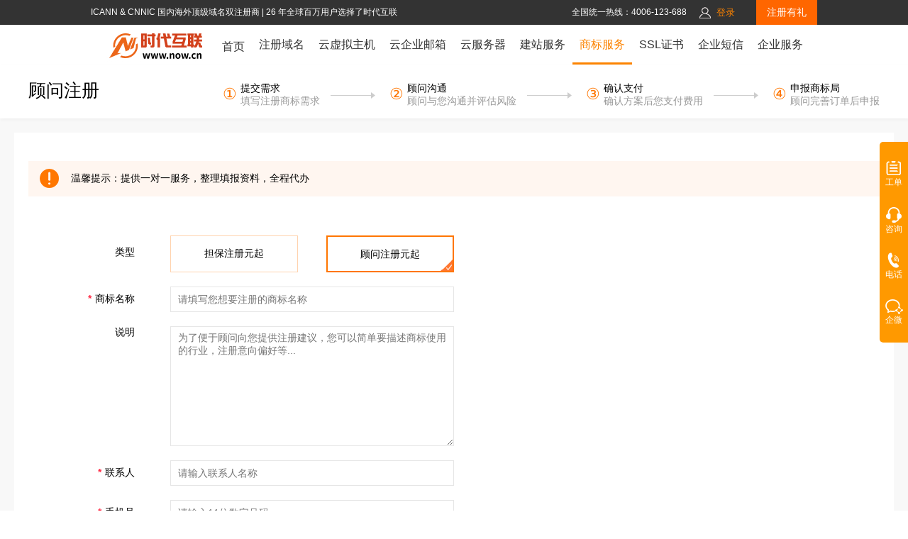

--- FILE ---
content_type: text/html; charset=UTF-8
request_url: https://www.now.cn/trademark/expert_regiter.php?type=5128
body_size: 46125
content:
<!doctype html>
<html>

<head>
    <meta charset="utf-8">
    <meta name="viewport" content="width=device-width, initial-scale=1">
    <meta http-equiv="X-UA-Compatible" content="IE=edge">
    <meta name="renderer" content="webkit">
    <title>
        顾问注册    </title>
    <link rel="stylesheet" href="//cdn.nowcdn.cn/trademark/css/register.css?v=1">
    <link rel="stylesheet" href="//cdn.nowcdn.cn/share/layui/css/layui.css">
    <script src="//cdn.nowcdn.cn/bootstrap/js/jquery.min.js"></script>
    <script src="//cdn.nowcdn.cn/share/layui/layui.js"></script>
</head>

<body>
    
    <head>
        <script src="/share/js/base.js"></script>
        <script>
            if (window.location.hostname != 'www.l.now.cn' && document.body) {
                // console.log(window.location.hostname);
                !(function (c, b, d, a) {
                    c[a] || (c[a] = {});
                    c[a].config = {
                        pid: "gego1o2qdz@8a8275c10c50118",
                        appType: "web",
                        imgUrl: "https://arms-retcode.aliyuncs.com/r.png?",
                        sendResource: true,
                        enableLinkTrace: true,
                        behavior: true
                    };
                    with (b) with (body) with (insertBefore(createElement("script"), firstChild)) setAttribute("crossorigin", "", src = d)
                })(window, document, "https://retcode.alicdn.com/retcode/bl.js", "__bl");
            }
        </script>

        <script>
            var _hmt = _hmt || [];
            (function () {
                var hm = document.createElement("script");
                hm.src = "https://hm.baidu.com/hm.js?6602c1c8bc1b2a32a6d1127d8cfc12c4";
                var s = document.getElementsByTagName("script")[0];
                s.parentNode.insertBefore(hm, s);
            })();
        </script>
        <script>
            if (['/web/', '/h5/index.php', '/yunsite/index.php'].indexOf(window.location.pathname) >= 0) (function () {
                var _53code = document.createElement("script");
                _53code.src = "https://tb.53kf.com/code/code/10116980/1";
                var s = document.getElementsByTagName("script")[0];
                s.parentNode.insertBefore(_53code, s);
            })();
        </script>
    </head>
    <style>
        * {
            font-family: "Arial", "微软雅黑", "Verdana", "Helvetica", "sans-serif";
        }

        a {
            text-decoration: none !important;
        }

        .mb_register {
            display: none;
        }

        .m_menu {
            display: none;
        }

        button {
            outline: none;
        }

        .control {
            padding: 0px 25px 0 0px;
            font-size: 12px;
            float: left;
            color: rgb(255, 255, 255);
        }

        .zxsjx {
            transform: rotate(0deg);
            display: inline-block;
            border-left: 5px solid rgb(255, 255, 255);
            border-top: 5px solid transparent;
            border-bottom: 5px solid transparent;
            margin-left: 10px;
        }

        .transform {
            -webkit-transform: rotate(90deg);
            -moz-transform: rotate(90deg);
            -o-transform: rotate(90deg);
            -ms-transform: rotate(90deg);
            transform: rotate(90deg);
        }

        .domain-search .domain-more-box span,
        .domain-search .domain-more-box label {
            -webkit-touch-callout: none;
            /* iOS Safari */
            -webkit-user-select: none;
            /* Chrome/Safari/Opera */
            -khtml-user-select: none;
            /* Konqueror */
            -moz-user-select: none;
            /* Firefox */
            -ms-user-select: none;
            /* Internet Explorer/Edge */
            user-select: none;
        }

        .head_wnavs ul li>a {
            font-size: 22px !important
        }

        .top_head_box {
            width: 100% !important;
        }

        .top_head_box * {
            margin: 0;
        }

        body>table {
            margin: 0 auto;
        }

        ul {
            list-style-type: none;
            padding: 0;
            margin: 0
        }

        .flex {
            display: flex;
        }

        #header {
            width: 100%;
            border-bottom: 1px solid gainsboro;
        }

        .top_head_box {
            width: 100%;
        }

        body>.top_head_box>div {
            margin: 0 auto;
            width: 1200px;
        }

        #headtop {
            width: 100% !important;
            height: 35px;
            padding: 0 10px;
            box-sizing: border-box;
            justify-content: center;
            font-size: 12px;
            line-height: 35px !important;
            /*justify-content: space-around;*/
        }

        #headtop p {
            float: none;
            text-align: left;
        }

        #headtop>div {
            margin: 0
        }

        .loginP_register>a {
            color: #fff;
        }

        .headtop_left {
            width: 20%;
        }

        .headtop_left span {
            box-sizing: border-box;
            color: white;
        }

        .headtop_rigth {
            width: 100%;
            justify-content: flex-end;
        }

        .other a {
            padding: 2px 10px;
        }

        #headtop .tel {
            width: 220px;
            padding: 0 10px;
            box-sizing: border-box;
            color: white;
            text-align: left;
        }

        .loginP_register a {
            font-size: 13px;
            padding: 0px 5px;
            z-index: 2;
        }

        .loginP_register img {
            vertical-align: middle;
        }

        .register_link {
            background-color: #FF6600;
            padding: 0 15px;
            margin-left: 25px;
            font-size: 14px;
        }

        .register_link a {
            color: #fff;
        }

        /* 导航 */
        #nav {
            width: 1500px !important;
            height: 56px;
            margin: 0 auto;
        }

        #nav .mui-table-view {
            /*width: 85%;*/
            height: auto;
        }

        #nav>div {
            /*width: 15%;*/
        }

        #nav,
        .headtop_rigth,
        #headtop,
        .search-input,
        .nav_list,
        #nav .mui-table-view {
            display: flex;
        }

        /* #nav .mui-table-view-cell>a{padding: 0 21px; font-size: 16px; box-sizing: border-box; line-height: 56px;text-align: center;position: relative;color:#333;} */
        #nav .mui-table-view-cell .list_titlebox {
            padding: 0 24px;
            line-height: 56px;
            font-size: 16px;
            text-align: center;
            position: relative;
            color: #333;
        }

        .ul_box a {
            color: #333 !important;
        }

        .phone_icon {
            display: none;
        }

        .nav_tag {
            position: absolute;
            top: 10px;
            right: -5px;
        }

        .nav_list {
            position: absolute;
            /* top: 91px; */
            width: auto;
            background-color: rgba(255, 255, 255, 1);
            z-index: 10;
            flex-wrap: wrap;
            border: 1px solid gainsboro;
            padding: 10px 20px;
            box-sizing: border-box;
            box-shadow: inset 0px 4px 6px rgba(204, 204, 204, 0.5);
            -webkit-box-shadow: inset 0px 4px 6px rgba(204, 204, 204, 0.5);
            -moz-box-shadow: inset 0px 4px 6px rgba(204, 204, 204, 0.5);
            box-shadow: inset 0px 4px 6px rgba(204, 204, 204, 0.5);
            filter: progid:DXImageTransform.Microsoft.gradient(startcolorstr=#7F000000, endcolorstr=#7F000000)
        }

        .userinfo>a,
        .other a {
            color: white;
        }

        .searchbtn {
            width: 134px;
            height: 46px;
            border-radius: 0px 5px 5px 0;
            margin-left: -4px;
            background-color: #fc8301;
            color: #fff;
            font-size: 20px;
            border: 1px solid #fc8301;
        }

        .domain-more-box {
            text-align: center;
            height: 50px;
            line-height: 50px;
        }

        /* .nav_list>div{padding: 10px 20px;box-sizing: border-box;} */
        .nav_list li {
            line-height: 24px;
            height: auto;
            text-align: left;
            padding: 4px 0;
        }

        .nav_list li a {
            font-size: 13px;
        }

        .domain_title a {
            font-size: 15px !important;
            color: #fc8301 !important;
            font-weight: bold;
        }

        .domain_title {
            height: 30px;
            line-height: 30px;
            text-align: left
        }

        .other-yun a {
            color: white;
            padding: 5px 5px 5px 0;
            display: inline-block;
            box-sizing: border-box;
        }

        .ul_box ul {
            margin-right: 20px;
        }

        .nav_ban {
            width: 100%;
            margin-right: 10px;
        }

        .nav_ban img {
            width: 220px;
        }

        /* 管理中心 */
        .userinfo {
            line-height: 36px;
            position: relative;
            /* min-width: 316px; */
        }

        .userinfo>a,
        .other a {
            color: white;
        }

        .userinfo>img {
            vertical-align: middle;
            width: 16px;
        }

        .ssjbcnm {
            position: absolute;
            z-index: 100;
            width: 600px;
            background-color: white;
            top: 35px;
            left: -300px;
            border: 1px solid gainsboro;
            border-top: none;
            padding: 15px;
            border-radius: 7px;
            font-size: 14px;
        }

        .ssjbcnm {
            webkit-box-sizing: content-box;
            -moz-box-sizing: content-box;
            box-sizing: content-box !important;
        }

        .ssjbcnm td a {
            font-size: 14px !important;
            line-height: 36px !important;
        }

        .ssjbcnm_left,
        .ov,
        .ssbj_nav_left {
            align-items: center;
        }

        .ssbj_nav_right {
            margin-left: 10px;
            line-height: 25px;
        }

        .ssbj_nav_right p {
            margin: 0
        }

        .ssjbcnm_right a {
            display: inline-block;
            width: 120px;
            text-align: center;
            height: 40px;
            line-height: 40px;
            color: white;
            margin: 0 8px;
            border-radius: 4px;
            font-size: 14px !important;
        }

        .ssjbcnm_right a:first-child {
            background-color: #fc8301;
        }

        .ssjbcnm_right a:nth-child(2) {
            background-color: #999;
        }

        .table_navsw table {
            border-collapse: collapse;
            width: 100%;
            text-align: center;
            font-size: 14px;
            line-height: 36px;
        }

        /* .table_navsw td{border-bottom: 1px solid gainsboro;} */
        .tdfca {
            width: 90px;
        }

        .tdfca a {
            color: #fc8301 !important;
        }

        .more_service a:hover {
            color: #fc8301;
        }

        #icon_next01 {
            display: inline-block;
        }

        #icon_next02 {
            display: none;
        }

        /* 窗口联系我们 flex-direction:column;*/

        .orange_sidebar {
            position: fixed;
            right: -40px;
            top: 200px;
            width: 80px;
            /* height: 300px; */
            z-index: 99;
            display: flex;
            justify-content: space-between;
        }

        .orange_sidebarbtn {
            width: 26px;
            display: block;
            height: 80px;
            background-color: #ff9900;
            margin-top: 116px;
            border-radius: 5px 0px 0px 5px;
            display: none;
        }

        .orange_sidebarbtn img {
            margin-top: 27px;
            width: 26px;
        }

        .orange_sidebarbox {
            background: #ff9900;
            border-radius: 5px 0 0 5px;
        }

        .sidebar_photo,
        .sidebar_wechat {
            margin-top: 20px;
            text-align: center;
            font-family: 微软雅黑;
            font-size: 12px;
            color: rgb(255, 255, 255);
            cursor: pointer;
            padding: 3px 0px;
            background: rgb(255, 153, 0);
        }

        .sidebar_service {
            margin-top: 25px;
            text-align: center;
            font-family: 微软雅黑;
            font-size: 12px;
            color: rgb(255, 255, 255);
            cursor: pointer;
            background: rgb(255, 153, 0);
        }

        .contactbox>div {
            position: relative;
        }

        .sidebar_info {
            position: absolute;
            display: none;
            right: 40px;
            top: -27px;
            height: 233px;
        }

        .sidebar_photo_info {
            width: 180px;
            height: 60px;
            right: 40px;
            top: 145px;
        }

        .sidebar_photo_info_box {
            width: 160px;
            height: 60px;
            background-color: white;
            font-size: 14px;
            color: #fc8301;
            box-sizing: border-box;
            border: 1px solid #fc8301;
            border-radius: 5px;
            display: flex !important;
            display: -webkit-flex;
            flex-direction: column;
            justify-content: center !important;
            align-items: center !important;
        }

        .sidebar_photo_info_box>b {
            margin-top: 10px !important;
        }

        .sidebar_photo_info_box>p {
            margin: 0px !important;
        }

        .sidebar_info_flex {
            display: flex;
            justify-content: center;
            align-items: center;
        }

        .sidebar_wechat_info {
            width: 180px;
            height: 60px;
            right: 40px;
            top: 170px;
        }

        .sidebar_wechat_info_box {
            padding: 5px;
            background: #ffffff;
            box-shadow: 0px 6px 12px 0px rgb(0 0 0 / 6%);
            border-radius: 4px;
        }

        /* 域名中介 */
        .domain_intermediary {
            position: absolute;
            width: 220px;
            height: 376px;
            right: 0px;
            left: -220px;
            top: -25px;
            display: none;
        }

        .domain_intermediary_box {
            display: flex;
            justify-content: space-between;
            align-items: center;
        }

        #domaiIntermediary {
            width: 200px;
            border: 1px solid #ff9900;
            border-radius: 5px;
            background-color: #fff;
        }

        .domai_intermediary_title {
            background-color: #ff9900;
            height: 30px;
            text-align: center;
            font-size: 14px;
            line-height: 30px;
            font-weight: 500;
            color: #fff !important;
        }

        .domai_intermediary_inputbox {
            padding: 0 10px;
            box-sizing: border-box;
        }

        .domai_intermediary_input {
            width: 100%;
            height: auto;
            color: #333;
            text-align: left;
        }

        .domai_intermediary_input input {
            width: 100%;
            height: 30px;
            border: 1px solid #999;
            border-radius: 5px;
            text-indent: 10px;
        }

        .domai_intermediary_input p {
            margin: 7px 0;
            font-weight: 550;
        }

        .domai_intermediary_btn {
            display: flex;
            justify-content: space-around;
            align-items: center;
            height: 46px;
        }

        .domai_intermediary_btn input {
            width: 66px;
            height: 30px;
            border: 1px solid #999;
            background: none;
            user-select: none;
            outline: none;
        }

        input:focus {
            outline: none;
        }

        #domaiIntermediary_Submit {
            border: 1px solid #ff9900;
            color: #ff9900;
        }

        .index_left {
            margin-right: -8px;
        }

        .domian_add_img {
            width: 100%;
            height: 20px;
        }

        .domian_add_img img {
            width: 16px;
            float: right;
            margin-top: 5px;
        }

        .intermediaryDo_imgleft {
            position: absolute;
            top: 336px;
            right: 0px;
        }

        .logo_img {
            width: 164px;
            margin-top: 4px;
            float: right;
        }

        .mui_cell_active {
            border-bottom: 3px solid #fc8301 !important;
            box-sizing: border-box;
        }

        .mui_cell_active>a {
            line-height: 60px !important;
        }

        .m_btn {
            display: none;
        }

        .table>thead>tr>th,
        .table>tbody>tr>th,
        .table>tfoot>tr>th,
        .table>thead>tr>td,
        .table>tbody>tr>td,
        .table>tfoot>tr>td {
            padding: 1px;
            line-height: 1.42857143;
            vertical-align: top;
            border-top: 1px solid #ddd;
        }

        .topTxt_left {
            /*width: 37%;*/
            overflow: hidden;
        }

        .me_block {
            /*width: 63%;*/
            display: flex;
        }

        .table_navsw .table {
            margin-bottom: 0px;
        }

        .table_navsw .table a {
            color: #333;
        }

        #nav .list_titlebox a:link,
        #nav .list_titlebox a:visited {
            color: #333;
            font-size: 16px;
            white-space: nowrap;
        }

        #nav .list_titlebox a:hover {
            color: #fc8301;
            font-size: 16px;
        }

        .nav_active {
            color: #fc8301;
            border-bottom: 3px solid #fc8301 !important;
        }

        /* 样式冲突 */
        body {
            margin: 0 !important;
        }

        .logo a {
            margin: 0px;
        }

        :root #nav {
            width: 1500px;
            position: static !important;
            margin-left: none;
            justify-content: center;
        }

        #bottomNav {
            line-height: 24px;
        }

        .footer dl {
            margin: 0 !important
        }


        .nav-wrapper:after {
            content: '';
            display: block;
            clear: both;
            display: flex;
            justify-content: center;
        }

        .relative {
            position: relative;
            left: 5px;
            top: -10px;
        }

        .tip-change-browser {
            display: none;
            padding: 5px;
            font-size: 16px;
            font-weight: 700;
            color: #f60;
            border: 2px solid #f60;
            text-align: center;
            line-height: 2;
        }

        @media (max-width: 1500px) {
            #nav .mui-table-view-cell .list_titlebox {
                padding: 0 10px;
            }

            #nav {
                justify-content: center;
                width: 100% !important;
            }

            #nav>div {
                width: auto;
            }

            #nav .mui-table-view {
                width: auto;
            }

            .me_block .other {
                display: none;
            }
        }

        @media(max-width:900px) {
            .logo a:after {
                content: '';
                display: block;
                clear: both;
            }

            .control {
                float: right;
            }

            .zxsjx {
                border-left: 5px solid #333;
            }

            #nav .list_titlebox a:link,
            #nav .list_titlebox a:visited {
                color: #fff;
                font-size: 16px;
            }

            #nav .list_titlebox a:hover {
                color: #fff;
                font-size: 16px;
            }

            #icon_next02 {
                display: inline-block !important;
            }

            #icon_next01,
            .nav_list {
                display: none;
            }

            .nonebox {
                display: none !important;
                border: none !important;
            }

            #headtop,
            #nav,
            .box>div,
            #domain-search,
            .electedbox,
            .elected_box,
            .news_list ul,
            .bottomNav_left,
            .bottomNav_right,
            .mui-table-view,
            .headtop_rigth,
            .more-box,
            #nav>div,
            #headtop>div,
            .topbox,
            .ssjbcnm,
            .userinfo,
            .ssjbcnm_right,
            .elected {
                width: 100% !important;
            }

            #nav .mui-table-view,
            .elected,
            .news_list,
            #bottomNav,
            .logo,
            .tdfca {
                display: block !important;
            }

            .tdfca {
                width: 100% !important;
                text-align: left;
            }

            .table>tbody>tr>td {
                /* border-top: 0px solid #ddd;
                    border-bottom: 1px solid #ddd; */
                border: none;
                padding: 0 10px;
            }

            #domain-search,
            .news {
                height: auto !important;
            }

            #domain-search {
                padding: 16px 5px !important;
            }

            .loginP_register>a {
                color: #333;
                border: 1px solid #333;
            }

            /* 管理中心 */
            .userinfo {
                text-align: right;
                position: static
            }

            .userinfo>a,
            .userinfo>span {
                color: #333;
            }

            .control {
                margin-right: 15px;
            }

            .ssjbcnm {
                left: 0 !important;
                box-sizing: border-box;
                top: 43px;
                box-sizing: border-box !important;
            }

            .ssbj_nav_right {
                margin-top: -12px;
            }

            .ov,
            .table tr {
                flex-wrap: wrap;
            }

            .table {
                width: 100%;
                text-align: left;
            }

            /* .table tr{display: flex; flex-wrap:wrap;} */
            .table td {
                width: auto;
                padding: 0 10px;

            }

            .ssjbcnm_right {
                width: 100% !important;
                text-align: left;
            }

            .ssjbcnm_right {
                /* justify-content: space-around; */
                margin: -3px 0 10px 62px;
            }

            .table tr {
                display: flex;
                border-bottom: 1px solid #ddd;
            }

            .table tr:first-child {
                border-bottom: none;
            }

            .logo img {
                width: 120px;
                margin: 8px;
                float: left;
                margin-left: 18px;
            }

            .hide_fIDReseller a {
                color: #f60;
            }

            #nav {
                height: auto;
                flex-wrap: wrap;
            }

            .m_btn {
                display: block !important;
                margin-top: 7px;
            }

            .m_btn span {
                display: block;
                width: 20px;
                height: 2px;
                background: white;
                margin: 5px 0 !important;
            }

            button {
                background: none;
                border: 1px solid white;
                margin-right: 10px;
                padding: 0px 5px;
                box-sizing: border-box;
                outline: none;
            }

            .mui-table-view-cell {
                background-color: #fc8301;
                box-sizing: border-box;
            }

            .m_mui-table-view-cell {
                height: 0px;
                overflow: hidden;
            }

            /* .logo_img{margin-top: auto !important;} */

            /* 改头部 */
            /* #nav .mui-table-view-cell>a{color: #fff !important;line-height: 50px; font-size:15px; display: inline-block;width: 100%;text-align: left;} */
            #nav .mui-table-view-cell .list_titlebox {
                line-height: normal;
                font-size: 15px;
                width: 100%;
                text-align: left;
                color: #fff !important;
                height: 40px;
                padding: 0px 20px;
                box-sizing: border-box;
                align-items: center;
            }

            .phone_icon {
                display: inline-block !important;
                width: 18px;
                height: 20px;
                vertical-align: middle;
            }

            .nav_tag {
                right: 0;
                left: 100px;
            }

            .list_titlebox {
                justify-content: space-between;
                border-bottom: 1px solid #ececec;
            }

            .list_titlebox a {
                color: #fff;
            }

            .nav_list {
                position: static;
                padding: 10px !important;
            }

            .mo_list {
                width: 100% !important;
                display: flex;
                flex-wrap: wrap;
            }

            .nav_ban_box {
                display: none !important;
            }

            #nav_station_building>div {
                width: 50% !important;
            }

            #station_building .ul_box ul,
            #cloud .ul_box ul,
            #top_email .ul_box ul {
                margin-right: 0 !important;
            }

            #nav_cloud>div:nth-child(1),
            #nav_cloud>div:nth-child(2) {
                width: 50% !important;
            }

            #nav_email>div:nth-child(1) {
                width: 45% !important;
            }

            #nav_email>div:nth-child(2) {
                width: 30% !important;
            }

            #nav_email>div:nth-child(3) {
                width: 25% !important;
            }

            #nav_cloud_host>div:nth-child(1) {
                width: 240px !important;
            }

            #nav_email .nav_ban {
                display: block;
                flex-wrap: nowrap;
            }

            .nav_ban_box a {
                margin-bottom: 10px
            }

            .m_menu {
                margin-left: 15px;
                margin-top: 2px;
            }

            /* .mui-table-view_scroll{position: fixed;top: 0;bottom: 0;z-index: 100;background-color: #fff;overflow: scroll;}
        .mui-table-view_scroll>li:nth-child(1){position: fixed;top: 0;z-index: 5;left: 0;right: 0;}
        .mui-table-view_scroll>li:nth-child(2){margin-top: 40px} */

            .topbox {
                background: none !important;
                width: auto;
                float: right;
            }

            .top_head_box {
                float: left;
                width: auto !important;
                position: absolute;
            }

            .loginP_register a {
                border-radius: 4px;
                padding: 4px 10px;
                box-sizing: border-box;
            }

            .loginP_register a:nth-child(2) {
                background-color: #fc8301;
                color: white !important;
                border: 1px solid #fc8301;
                font-size: 14px;
            }

            .loginP_register a:nth-child(3) {
                color: #333 !important;
                border: 1px solid #333;
            }

            .loginP_register {
                text-align: right;
                margin-left: auto
            }

            .register_link {
                background-color: transparent;
                margin-left: 15px;
                padding: 0;
            }

            .register_link a {
                border-radius: 4px;
                padding: 5px 10px;
                box-sizing: border-box;
                background-color: #fc8310;
                font-size: 14px;
            }

            .mb_register {
                display: none;
            }

            #headtop {
                margin-top: 13px;
                justify-content: flex-end !important;
            }

            .me_block {
                width: auto;
            }


            /* 移动端侧边效果 */
            .orange_sidebar {
                right: -40px;
                width: 66px !important;
                top: 120px
            }

            .orange_sidebarbtn {
                display: block;
            }

            .contactbox_animation {
                right: 0px;
            }

        }

        @media(max-width: 375px) {
            .pc_register {
                display: none;
            }

            .m_menu {
                display: inline;
            }

            .mb_register {
                display: inline;
            }

            .mui-table-view-cell {
                display: none;
            }

            #nav .mui-table-view-cell .list_titlebox {
                display: none;
            }

            .me_block {
                display: inline-flex;
                align-item: baseline;
            }

        }

        @media(max-width: 400px) {
            .pc_register {
                display: none;
            }

            .m_menu {
                display: inline;
            }

            .mb_register {
                display: inline;
            }

            .mui-table-view-cell {
                display: none;
            }

            #nav .mui-table-view-cell .list_titlebox {
                display: none;
            }

            .me_block {
                display: inline-flex;
                align-item: baseline;
            }

            .m_menu_content .m_menu_l {
                flex: 2;
            }

            .m_menu_content .m_menu_r {
                flex: 4;
            }
        }

        @media(max-width: 450px) {
            .pc_register {
                display: none;
            }

            .m_menu {
                display: inline;
            }

            .mb_register {
                display: inline;
            }

            .mui-table-view-cell {
                display: none;
            }

            #nav .mui-table-view-cell .list_titlebox {
                display: none;
            }

            .me_block {
                display: inline-flex;
                align-item: baseline;
            }

            .m_menu_content .m_menu_l {
                flex: 2 !important;
            }

            .m_menu_content .m_menu_r {
                flex: 4 !important;
            }

            .m_menu_title .home {
                font-size: 14px;
            }

            .m_menu_common .menu_item {
                font-size: 14px;
            }

            .m_menu_content .m_menu_l li {
                font-size: 15px;
            }

        }

        .m_menu_1 {
            display: none;
        }

        @media(max-width: 900px) {
            .pc_register {
                display: none;
            }

            .m_menu {
                display: inline;
                margin-right: 10px;
            }

            .mb_register {
                display: inline;
            }

            .mui-table-view-cell {
                display: none;
            }

            #nav .mui-table-view-cell .list_titlebox {
                display: none;
            }

            .me_block {
                display: inline-flex;
                align-item: baseline;
            }

            .m_menu_content .m_menu_l {
                flex: 2 !important;
            }

            .m_menu_content .m_menu_r {
                flex: 4 !important;
            }

            .m_menu_title .home {
                font-size: 14px;
            }

            .m_menu_common .menu_item {
                font-size: 14px;
            }

            .m_menu_content .m_menu_l li {
                font-size: 15px;
            }

            #headtop {
                padding: 0;
                margin-bottom: 10px;
            }

            .logo_img {
                width: 120px;
                margin: 8px;
            }

            .m_menu_1 {
                position: absolute;
                top: 10px;
                right: 0;
                display: block;
                line-height: normal;
                margin-right: 10px;
            }

        }

        @media(max-width: 500px) {
            .pc_register {
                display: none;
            }

            .m_menu {
                display: inline;
            }

            .mb_register {
                display: inline;
            }

            .mui-table-view-cell {
                display: none;
            }

            #nav .mui-table-view-cell .list_titlebox {
                display: none;
            }

            .me_block {
                display: inline-flex;
                align-item: baseline;
            }

            .m_menu_content .m_menu_l {
                flex: 2 !important;
            }

            .m_menu_content .m_menu_r {
                flex: 4 !important;
            }

            .m_menu_title .home {
                font-size: 16px;
            }

            .m_menu_common .menu_item {
                font-size: 14px;
            }

            .m_menu_content .m_menu_l li {
                font-size: 15px;
            }

            .logo_img {
                width: 120px;
                margin: 8px;
            }

            .m_menu_1 {
                position: absolute;
                top: 11px;
                right: 0;
                line-height: normal;
            }
        }

        .top_btn {
            display: none;
            position: fixed;
            z-index: 166;
            right: 16px;
            bottom: 100px;
            border-radius: 50%;
            cursor: pointer;
            box-shadow: -2px 2px 21px rgb(0 0 0 / 6%);
        }

        @media(min-width: 900px) and (max-width: 1700px) {
            .ssjbcnm {
                left: -410px;
            }

            .topTxt_left {
                overflow: hidden;
                margin: 0 !important;
            }

            #headtop {
                justify-content: space-around;
            }

            .me_block {
                display: flex;
                width: auto;
            }

            .me_block .tel {
                width: 190px;
            }

            .other a {
                padding: 2px 4px;
            }

            #headtop .tel {
                width: 190px;
            }

        }

        @media(max-width: 1100px) {
            .ssjbcnm {
                left: -524px;
            }
        }

        body {
            overflow-y: scroll;
        }
    </style>
    <style>
        /*公共页面按钮统一样式*/
        .public_style_btn {
            line-height: 38px;
            width: 94px;
            border-radius: 4px;
            font-size: 14px;
            font-family: initial !important;
            box-sizing: border-box;
        }
    </style>

    <style>
        /* 新版菜单展开 */
        .m_menu_list {
            display: none;
            overflow-y: hidden;
            position: fixed;
            top: 56px;
            left: 0;
            width: 100%;
            height: 100%;
            z-index: 99999999;
            padding-bottom: 30px;

        }

        .m_menu_title {
            width: 100%;
            height: 40px;
            background-color: #fff;
            border-bottom: 1px solid #f1f1f1;
            border-top: 1px solid #f1f1f1;
            display: flex;
            justify-content: space-between;
            align-items: center;

        }

        .m_menu_title .home {
            margin: 15px;
            font-family: MicrosoftYaHei;
            font-weight: 600;
            color: #333333;
        }

        .m_menu_title .closeImg {
            margin: 15px;
        }

        .m_menu_content {
            width: 100%;
            height: 800px;
            display: flex;
        }

        .m_menu_content .m_menu_l {
            flex: 1.5;
            background-color: #F8F8F8;
            box-shadow: 0px 9px 26px 1px rgba(6, 0, 1, 0.06);
        }

        .m_menu_content .m_menu_l li {
            height: 36px;
            line-height: 36px;
            font-size: 14px;
            font-family: PingFang SC;
            font-weight: 500;
            color: #333333;
        }

        .m_menu_content .m_menu_l li span {
            margin-left: 20%;
        }

        .m_menu_content .m_menu_l li a {
            height: 32px;
            line-height: 32px;
            font-size: 14px;
            font-family: PingFang SC;
            font-weight: 500;
            color: #333333;
            margin-left: 20%;
        }

        .m_menu_content .m_menu_l .menu_actived {
            color: #FF7B23;
            position: relative;
            background-color: #fff;
        }

        .m_menu_content .m_menu_l .menu_actived::before {
            content: '';
            height: 32px;
            width: 2px;
            background-color: #FF6600;
            position: absolute;
            top: 0;
            left: 0;
        }

        .m_menu_content .m_menu_r {
            flex: 4.5;
            padding-left: 17px;
            padding-right: 10px;
            background-color: #fff;
        }

        .m_menu_content .m_menu_r .all_product {
            display: inline-block;
            width: 100%;
            height: 36px;
            line-height: 36px;
            font-size: 12px;
            font-family: PingFang SC;
            font-weight: 500;
            color: #333333;
            border-bottom: 1px solid #f1f1f1;
            text-align: left;
        }

        .m_menu_common .menu_item {
            height: 36px;
            line-height: 36px;
            display: flex;
            justify-content: space-between;
            align-items: center;
            border-bottom: 1px solid #F1F1F1;
        }

        .m_menu_common li a {
            font-size: 14px;
            font-family: PingFang SC;
            font-weight: 500;
            color: #555555;
            text-align: left;
        }

        .m_menu_common .menu_item .menu_actived_1 {
            font-weight: 600;
        }

        .m_menu_common li .m_menu_dropdown {
            padding: 10px;
            width: 20px;
            height: 22px;
            line-height: 20px;
            display: table-cell;
            vertical-align: middle;
            text-align: center;
        }

        .m_menu_dropdown .hidden {
            display: none;
        }

        .m_menu_doamin li .m_submenu_list {
            display: flex;
            flex-decoration: column;
        }

        li .m_submenu_list {
            padding: 10px 0 10px 10px;
        }

        .m_submenu_list li {
            height: 30px;
            line-height: 30px;
        }

        .m_submenu_list li a {
            font-size: 12px;
        }

        .m_submenu_list li .active {
            color: #FF7B23;
        }

        .m_submenu_list li .hot {
            font-size: 12px;
            transform: scale(calc(10/12));
            font-family: PingFang SC;
            font-weight: 500;
            color: #FF0000;
            margin-left: 5px;
        }

        .menu_vhost,
        .menu_email,
        .menu_vhost,
        .menu_cloud,
        .menu_web,
        .menu_marker,
        .menu_ssl,
        .menu_message,
        .menu_company {
            display: none;
        }

        .activity_400 {
            position: fixed;
            top: 600px;
            right: 0;
            z-index: 1;
            pointer-events: none;
        }

        .activity_400 a {
            pointer-events: auto;
        }

        .activity_400 img {
            width: 120px;
        }

        .ac_close {
            color: #fff;
            background-color: #999;
            border-radius: 15px;
            padding: 2px 6px;
            position: fixed;
            right: 4px;
            top: 590px;
            z-index: 11;
            cursor: pointer;
        }

        .top-bar {
            display: none;
            background-color: #393939;
            padding: 10px;
            justify-content: flex-end;
        }

        .top-bar a {
            margin: 0 3px;
            color: #fff;
            display: inline-flex;
            align-items: center;
            text-decoration: none;
            transition: color 0.3s ease;
        }

        .top-bar a:hover {
            color: #ff6600;
        }

        @media (max-width:900px) {

            .activity_400,
            .ac_close {
                display: none;
            }

            .top-bar {
                display: flex;
                font-size: 14px;
            }
        }
    </style>
    <script type="text/javascript" src="//cdn.nowcdn.cn/share/js/jquery/jquery-3.1.1.min.js"></script>
    <script src="//cdn.nowcdn.cn/share/layui/layui.js"></script>
    <noscript><p style="text-align: center;margin: 0;position: relative;z-index: 999;font-size: 14px;">此页面需要启用JavaScript才能正常显示。</p></noscript>
    <div class="tip-change-browser">您当前的浏览器版本太低了，建议更换谷歌浏览器获得更好的体验</div>
    <div class="nav-wrapper ">
        <div class="top-bar">
            <a href="/special/ad.php" target="_blank">
                <span style="margin: 0 3px;color:#fff;display:inline-flex;align-items: center;"><img
                        src="//cdn.nowcdn.cn/images/icon/icon155.png" alt="">&nbsp;本月特惠</span>
            </a>
            <a href="https://e.now.cn" target="_blank"><span>域名交易</span></a>
            <a href="https://help.now.cn/" target="_blank"><span>帮助中心</span></a>


            <a href="/customer/pay.php" target="_blank">
                <span>支付方式</span>
            </a>
            <a href="/customer/contact.php" target="_blank"><span>联系我们</span></a>


        </div>
        <div id="Div1" style="display: none"><img id="Img1" width="100%" src="//cdn.nowcdn.cn/share/images/logo2.jpg"
                style="position: absolute; top: 0; left: 0;"></div>
        <div class="topbox" style="background-color: #333; position: relative">
            <div id="headtop">
                <p class="topTxt_left nonebox" style="color: white; margin: 0 50px 0 0;line-height:35px;text-align: right;">
                    <a href="/aboutus/cert.php" target="_blank" style="color: white !important;font-size: 12px;"
                        title="ICANN & CNNIC 国内海外顶级域名双注册商" rel="nofollow">
                        ICANN & CNNIC 国内海外顶级域名双注册商
                    </a>
                    <span style="color:#fff;font-size: 12px;">| 26 年全球百万用户选择了时代互联</span>
                </p>
                <div class="me_block">
                    <div class="other nonebox" style='overflow: hidden;'>
                        <a href="/special/ad.php" target="_blank"><span
                                style="font-size: 14px;color: #f26202;">
                                <img style="vertical-align: sub;" src="/images/icon/gift_icon.svg" alt="">&nbsp;本月特惠</span></a>
                        <a class="enow" href="https://e.now.cn/" target="_blank"><span>域名交易</span></a>
                        <a href="https://help.now.cn/" target="_blank"><span>帮助中心</span></a>
                        <a href="/customer/pay.php" target="_blank"><span>支付方式</span></a>
                        <a href="/customer/contact.php" target="_blank"><span>联系我们</span></a>
                        <!-- <a target="_blank" href="https://www.now.cn/news/Mess_7711084.html" rel="nofollow" style="color: #fc8301 !important;">网站备案重要通知</a> -->
                    </div>
                    <div class="tel nonebox">
                        <span>全国统一热线：4006-123-688</span>
                    </div>
                    <!-- 未登录 -->
                    <div class="loginP_register" style="position: relative;display: block;">
                        <img class="login" src="//cdn.nowcdn.cn/share/new/img/user.png" />
                        <a href="/user/login.php" class="login" style="color: #fc8301;vertical-align: middle">登录</a>
                    </div>
                    <div class="register_link">
                        <a class="pc_register" href="/user/to_register.php?page=/user/register_new.php">注册有礼</a>
                        <a class="mb_register" href="/user/to_register.php?page=/user/register_new.php">注册</a>
                    </div>
                    <div class="m_menu">
                        <img src="//cdn.nowcdn.cn/images/login/m_menu.png" alt="" id="m_btn" class="m_btn">
                    </div>
                    <!-- 控制中心 -->
                    <div class="userinfo" style="display: none; position: relative">
                        <a class="control" href="/panel/index">
                            当前用户:<b id="user_name" class="user_name" style="color: #fc8301 !important"></b>
                            <span style="margin-left: 15px;color: #fc8301;">控制中心</span><b class="zxsjx zxsjx2"></b>
                        </a>
                        <div class="m_menu_1">
                            <img src="//cdn.nowcdn.cn/images/login/m_menu.png" alt="" id="m_btn1">
                        </div>
                        <div class="ssjbcnm" style="display: none ;">
                            <div class="ov flex">
                                <div class="ssjbcnm_left flex">
                                    <div class="ssbj_nav_left fl_w">
                                        <img src="//cdn.nowcdn.cn/share/new/img/icon/logo_nav.png" width="60">
                                    </div>
                                    <div class="ssbj_nav_right fl_w">
                                        <p>
                                            您好
                                            <b id="user_names" class="user_name" style="color: #fc8301 !important"></b>
                                            <span style="margin-left: 7px;">
                                                账户级别：
                                                <b id="user_userType"> </b>
                                                <!-- <b>VIP顶级域名 </b>-->
                                            </span>
                                        </p>
                                        <p class="hide_fIDReseller">当前余额：<b id="user_price"> </b> | <a
                                                href="/panel/pay/recharge">在线充值</a></p>
                                    </div>
                                </div>
                                <div class="ssjbcnm_right flex">
                                    <a class="ssjb_a1" href="/panel/index">进入控制中心</a>
                                    <a class="ssjb_a2" href="/user/session_d.php">退 出</a>
                                </div>
                            </div>
                            <div class="table_navsw">
                                <table class="table">
                                    <tbody>
                                        <tr>
                                            <td width="" class="tdfca"><a>业务管理</a></td>
                                            <td width=""><a href="/panel/domain/list" target="_blank">域名管理</a></td>
                                            <td width=""><a href="/vhost-admin/vhost_list.php" target="_blank">虚机管理</a></td>
                                            <td width=""><a href="/panel/products/email" target="_blank">邮局管理</a></td>
                                            <td width=""><a href="/panel/products/ecs" target="_blank">云服务器ECS</a></td>
                                        </tr>
                                        <tr>
                                            <td><a href="/panel/ticket/submit" target="_blank">提交工单</a></td>
                                            <td><a href="/panel/products/sms" target="_blank">短信管理</a></td>
                                            <td><a href="/panel/products/ssl/" target="_blank">SSL管理</a></td>
                                            <td width=""><a href="/web/list.php" target="_blank">建站管理</a></td>
                                            <td><a href="/panel/products/idcAdmin" target="_blank">服务器管理</a></td>
                                        </tr>
                                        <tr>
                                            <td class="tdfca"><a>域名服务</a></td>
                                            <td><a href="/panel/domain/list" target="_blank">所有域名</a></td>
                                            <td><a href="/panel/front/domain/bulkregister" target="_blank">批量注册</a></td>
                                            <td><a href="/panel/transfer/change" target="_blank">域名转入</a></td>
                                            <td><a href="/panel/domain/template" target="_blank">模板管理</a></td>

                                        </tr>
                                        <tr>
                                            <td class="tdfca"><a>域名交易</a></td>
                                            <td><a href="/rinterface/urlgo.php?targetpage=e.now.cn/rinterface/usercreate.php&nextpage=/auctions-admin/sell.php?tag=0"
                                                    target="_blank" target="_blank">发布交易</a></td>
                                            <td><a href="/rinterface/urlgo.php?targetpage=e.now.cn/rinterface/usercreate.php&nextpage=/dropcatch/"
                                                    target="_blank">域名抢注</a></td>
                                            <td><a href="/rinterface/urlgo.php?targetpage=e.now.cn/rinterface/usercreate.php&nextpage=/auction/"
                                                    target="_blank" target="_blank">域名竞价</a></td>
                                            <td><a href="/rinterface/urlgo.php?targetpage=e.now.cn/rinterface/usercreate.php&nextpage=/ykj/"
                                                    target="_blank" target="_blank">优选一口价</a></td>
                                        </tr>
                                        <tr>
                                            <td class="tdfca"><a>财务管理</a></td>
                                            <td>
                                                <a class="hide_fIDReseller" href="/panel/pay/recharge"
                                                    target="_blank">在线充值</a>
                                                <a style="display: none;" class="show_fIDReseller"
                                                    href="/customer/contact.php" target="_blank">联系代理商</a>
                                            </td>
                                            <td><a href="/panel/pay/account" target="_blank">财务明细</a></td>
                                            <!-- <td><a href="/pay/req_invoice.php" target="_blank">发票索取</a></td> -->
                                            <td><a href="/panel/pay/invoice" target="_blank">发票列表</a></td>
                                            <td><a href="/panel/pay/voucher" target="_blank">优惠券</a></td>
                                        </tr>
                                        <tr>
                                            <td class="tdfca"><a>账号管理</a></td>
                                            <td><a href="/panel/userAdmin/verified" target="_blank">账号认证</a></td>
                                            <td><a href="/panel/userAdmin/management?type=6" target="_blank">密码修改</a></td>
                                            <td><a href="/panel/userAdmin/password" target="_blank">密保修改</a></td>
                                            <td><a href="/panel/userAdmin/management?type=3" target="_blank">微信绑定</a></td>
                                        </tr>
                                    </tbody>
                                </table>
                            </div>
                        </div>
                    </div>
                </div>
            </div>
        </div>
        <!-- 导航 -->
        <div class="top_head_box" style="background-color: white;">
            <div id="nav">
                <div class="logo"><a href="/" class="mui-navigate-right"><img class="logo_img"
                            src="//cdn.nowcdn.cn/images/logo.jpg" alt="时代互联" title="时代互联"></a></div>
                <ul class="mui-table-view ">
                    <li class="mui-table-view-cell flex" id="index"
                        style="justify-content: space-between;align-items: center;">
                        <div class="list_titlebox flex">
                            <a href="/" class="mui-navigate-right list_title">首页</a>
                            <div class="m_btn" id="m_btn">
                                <button>
                                    <span></span>
                                    <span></span>
                                    <span></span>
                                </button>
                            </div>
                        </div>

                    </li>
                    <!-- 域名注册 -->
                    <li class="mui-table-view-cell m_mui-table-view-cell" id="register_domain">
                        <div class="list_titlebox flex">
                            <a href="/domain/" class="mui-navigate-right list_title">注册域名 </a>
                            <img class="phone_icon" src="/share/new/img/icon/icon_next.png">
                        </div>
                        <div id="nav_register_domain" class="nav_list" style="display: none; width: 880px;">
                            <div style="width:294px;">
                                <div class="domain_title"><a href="/domain/" title="域名注册">域名注册</a></div>
                                <div class="flex ul_box">
                                    <ul>
                                        <li><a href="/domain/" title="英文域名注册">英文域名注册</a></li>
                                        <li><a href="/domain/?domainType=domainChinese"
                                                title=".中国.公司.网络买3年送1年，多买多送">中文域名注册</a></li>
                                        <li><a href="/domain/mcheck_bat.php" title="新顶级域名注册">批量域名查询</a></li>
                                        <li><a href="/panel/front/domain/bulkregister" title="批量域名注册">批量域名注册</a></li>
                                    </ul>
                                    <ul>
                                        <li><a href="/panel/domain/bulkdomain" title="离线批量注册">离线批量注册</a></li>
                                        <li><a href="/domain/whois_inquire.php" title="whois查询">whois查询</a></li>
                                        <li><a href="/special/ad.php" title="域名特惠">域名特惠</a></li>
                                        <li><a href="/panel/transfer/change" title="域名转入">域名转入</a></li>
                                    </ul>
                                    <ul>
                                        <li><a href="/dnspod/DnsSetmeal.php" title="云解析">云解析</a></li>
                                        <li><a href="/domain/domainIntelligentRecommendation.php" title="域名智能推荐">域名智能推荐</a>
                                        </li>
                                        <li><a href="/domain/reg_price.php" title="域名价格">域名价格</a></li>
                                        <li><a href="/panel/front/domain/uplan" title="特价包销包">特价包销包</a></li>
                                    </ul>
                                </div>
                            </div>
                            <div style="width: 110px;">
                                <div class="domain_title">
                                    <a href="/rinterface/urlgo.php?load=true&targetpage=e.now.cn/rinterface/usercreate.php&nextpage=/"
                                        title="域名交易" target="_blank">域名交易</a>
                                </div>
                                <div class="flex ul_box">
                                    <ul>
                                        <li>
                                            <a href="/rinterface/urlgo.php?load=true&targetpage=e.now.cn/rinterface/usercreate.php&nextpage=/auction/"
                                                target="_blank" title="域名竞价">域名竞价</a>
                                        </li>
                                        <li>
                                            <a href="/rinterface/urlgo.php?load=true&targetpage=e.now.cn/rinterface/usercreate.php&nextpage=/dropcatch/"
                                                target="_blank" title="域名抢注">
                                                域名抢注</a>
                                        </li>
                                        <li>
                                            <a href="/rinterface/urlgo.php?load=true&targetpage=e.now.cn/rinterface/usercreate.php&nextpage=/ykj/"
                                                target="_blank" title="优选一口价">
                                                优选一口价</a>
                                        </li>
                                        <li><a href="/rinterface/urlgo.php?load=true&targetpage=e.now.cn/rinterface/usercreate.php&nextpage=/dropcatch/"
                                                target="_blank" title="过期域名">过期域名</a></li>
                                        <!-- <li><a href="/rinterface/urlgo.php?load=true&targetpage=e.now.cn/rinterface/usercreate.php&nextpage=%2Fauctions%2Fpark.php"
                                        target="_blank" title="域名停放">域名停放</a></li> -->
                                    </ul>
                                </div>
                            </div>
                            <div style="width: 160px;">
                                <div class="domain_title"><a href="http://www.uvip.cn/" rel="nofollow" title="域名管理">域名管理</a>
                                </div>
                                <div class="flex ul_box">
                                    <ul>
                                        <li><a href="/panel/domain/list" title="我的域名">我的域名</a></li>
                                        <li><a href="http://www.uvip.cn/" rel="nofollow" target="_blank"
                                                title="独立控制面板">独立控制面板</a></li>
                                        <li><a href="/domain/domian_lock.php" title="国家域名保护锁">国家域名保护锁</a></li>
                                        <li>
                                            <a href="/domain/cnnic_domain.php" title=".CN域名隐私保护">.CN域名隐私保护</a>
                                        </li>
                                    </ul>
                                </div>
                            </div>
                            <div style="width: 270px;">
                                <div class="domain_title"><a href="/domain/?domainType=domainNew" target="_blank"
                                        title="新顶级域名">新顶级域名</a></div>
                                <div class="flex ul_box">
                                    <ul>
                                        <li><a href="/domain/intro_wangzhi.php" title="">.网址&nbsp; </a></li>
                                        <li><a href="/top/" title=".top域名十周年">.top域名十周年</a></li>
                                        <li><a href="/domain/intro_zhongguo.php" title="">.中国</a></li>
                                        <li><a href="/domain/intro_shangbiao.php" title="">.商标</a></li>
                                        <li><a href="/domain/newgtld_registrar.php"
                                                title="NewGtld注册商申请">NewGtld注册商申请</a><img class="relative"
                                                src="//cdn.nowcdn.cn/domain/images/new_x.gif" /></li>
                                    </ul>
                                    <ul style="margin-right: 0px;">
                                        <li><a href="/domain/intro_xyz.php" title="低至4元首年">.xyz（一匹黑马）</a></li>
                                        <li> <a href="/domain/intro_club.php" title="批量低至2元">.club（俱乐部）</a></li>
                                        <li> <a href="/domain/intro_ltd.php" title="低至5元首年">.LTD（公司专属）</a></li>
                                        <li style=""> <a href="/domain/">更多</a></li>
                                    </ul>
                                </div>
                            </div>
                            <div class="nav_ban_box"><a href="/domain/intro_com.php" class="nav_ban" title=".com">
                                    <img src="//cdn.nowcdn.cn/images/trademark.jpg" width="100%" border="0" alt=".网址" /></a>
                            </div>
                        </div>
                    </li>
                    <!-- 云虚拟主机 -->
                    <li class="mui-table-view-cell m_mui-table-view-cell" id="cloud_host">
                        <div class="list_titlebox flex">
                            <a href="/vhost/" class="mui-navigate-right list_title">云虚拟主机 </a>
                            <img class="phone_icon" src="//cdn.nowcdn.cn/share/new/img/icon/icon_next.png">
                        </div>
                        <div id="nav_cloud_host" class="nav_list" style="display: none ;width: 428px;">
                            <div style="float:left; width:140px;">
                                <div class="domain_title"> <a href="/vhost/"
                                        style="color:#fc8301;font-weight:bold;font-size: 15px;">按类型分</a></div>
                                <div class="flex ul_box">
                                    <ul style="margin-left:0px;">
                                        <li style="width:120px">
                                            <a href="/vhost/" title="时代全能虚拟机">时代全能虚拟机</a>
                                        </li>
                                        <li style="width:120px">
                                            <a href="/vhost/?vhostType=yxbz&" title="基础型云虚拟机">基础型云虚拟机</a>
                                        </li>
                                        <li style="width:150px">
                                            <a href="/vhost/?vhostType=linux" title="Linux专业型云虚机"> Linux专业型云虚拟机 </a>
                                        </li>
                                        <li style="width:150px">
                                            <a href="/vhost/?vhostType=j" title="时代独享云主机"> 时代独享云主机 </a>
                                        </li>
                                    </ul>
                                </div>
                            </div>
                            <div style="float:left; width:140px;">
                                <div class="domain_title"> <a href="/vhost/"
                                        style="color:#fc8301;font-weight:bold;font-size: 15px;">按区域分</a></div>
                                <div class="flex ul_box">
                                    <ul style="margin-left:0px;">
                                        <li style="width:120px">
                                            <a href="/vhost/?vhostType=bt&network=bgp#vhost_list_box"
                                                title="广州全能云虚拟主机">广州全能云虚拟机</a>
                                        </li>
                                        <li style="width:120px">
                                            <a href="/vhost/?vhostType=bt&network=hk#vhost_list_box"
                                                title="香港全能云虚拟主机(免备案)">香港全能云虚拟机</a>
                                        </li>
                                        <li style="width:120px">
                                            <a href="/vhost/?vhostType=bt&network=fr#vhost_list_box"
                                                title="美国全能云虚机(免备案)">美国全能云虚拟机 </a>
                                        </li>
                                    </ul>
                                </div>
                            </div>
                            <div style=" float:left; width:auto">
                                <div class="domain_title"> <a href="#"
                                        style="color:#fc8301;font-weight:bold;font-size: 15px;">其它相关产品</a></div>
                                <div class="flex ul_box">
                                    <ul>
                                        <li><a href="/vhost/distributionvhost.php" title="分销主机-Linux"> 分销主机</a></li>
                                        <li><a href="/vhost/vhostservice.php" title="技术支持服务">技术支持服务</a></li>
                                        <li><a href="/webcast/cast.php" title="视频直播">视频直播</a></li>
                                        <li><a href="/vhost/vulnerability_scanning.php" title="智能漏洞扫描">智能漏洞扫描</a></li>
                                    </ul>
                                </div>
                            </div>
                            <div class="nav_ban_box">
                                <a href="/vhost/?now_gg_vps" title="云邮仅48元起" hidefocus="true" class="nav_ban">
                                    <img src="//cdn.nowcdn.cn/share/new/img/vhost_ad.png" width="100%" border="0"
                                        alt="云邮仅48元起" />
                                </a>
                            </div>
                        </div>
                    </li>
                    <!-- 云企业邮箱 -->
                    <li class="mui-table-view-cell m_mui-table-view-cell" id="top_email">
                        <div class="list_titlebox flex">
                            <a href="/email/" class="mui-navigate-right list_title">云企业邮箱 </a>
                            <img class="phone_icon" src="//cdn.nowcdn.cn/share/new/img/icon/icon_next.png">
                        </div>
                        <div id="nav_top_email" class="nav_list" style="display: none;width: 494px;flex-wrap: wrap;">
                            <div style=" float:left; width:130px; overflow:hidden">
                                <div class="domain_title">
                                    <a href="/email/index.php" title="时代卓越畅邮"
                                        style="font-size:15px;color:#fc8301;font-weight:bold">时代卓越畅邮</a>
                                </div>
                                <div class="flex ul_box">
                                    <ul>
                                        <li>
                                            <a href="/gmail/gmail_put.php?IDProd=61001" title="企业版"> 企业版 </a>
                                        </li>
                                        <li>
                                            <a href="/gmail/gmail_put.php?IDProd=61002" title="商务版"> 商务版 </a>
                                        </li>
                                        <li>
                                            <a href="https://help.now.cn/email/other/20221012104406/" target="_blank"
                                                title="购买流程">购买流程</a>
                                        </li>
                                        <li>
                                            <a href="/email/mailZz.php" target="_blank" title="技术支持服务">技术支持服务</a>
                                        </li>
                                    </ul>
                                </div>
                            </div>


                            <div style=" float:left; width:130px; overflow:hidden">
                                <div class="domain_title">
                                    <a href="/email/newmail.php" title="新云邮"
                                        style="font-size:15px;color:#fc8301;font-weight:bold">新云邮</a>
                                </div>
                                <div class="flex ul_box">
                                    <ul>
                                        <li>
                                            <a href="/email/newmail.php?intNums=5" title="5用户套餐">5用户套餐</a>
                                        </li>
                                        <li>
                                            <a href="/email/newmail.php?intNums=20" title="20用户套餐">20用户套餐</a>
                                        </li>
                                        <li>
                                            <a href="/email/newmail.php?intNums=50" title="50用户套餐">50用户套餐</a>
                                        </li>
                                        <li>
                                            <a href="/email/newmail.php?intNums=100" title="100用户套餐">100用户套餐</a>
                                        </li>
                                    </ul>
                                </div>
                            </div>

                            <div style="width: 100px">
                                <div class="domain_title">
                                    <a href="/email/wymail.php" title="网易邮"
                                        style="font-size:15px;color:#fc8301;font-weight:bold">网易邮</a>
                                </div>
                                <div class="flex ul_box">
                                    <ul>
                                        <li>
                                            <a href="/email/wymail_submit.php?fIDProd=62002" title="20用户版"> 20用户版 </a>
                                        </li>
                                        <li>
                                            <a href="/email/wymail_submit.php?fIDProd=62003" title="50用户版"> 50用户版 </a>
                                        </li>
                                    </ul>
                                </div>
                            </div>

                            <div>
                                <ul>
                                    <li>
                                        <a href="/email/edm_index.php" title="邮件推送"
                                            style="font-size:15px;color:#fc8301;font-weight:bold">邮件推送</a>
                                    </li>
                                    <li>
                                        <a href="/email/edm_index.php" title="EDM邮件"> EDM邮件 </a>
                                    </li>
                                </ul>
                            </div>
                            <br>
                            <div class="flex nav_ban_box" style="width: 100%;align-items: center;">
                                <a href="/gmail/foreign_trade.php" hidefocus="true" class="nav_ban" title="国际外贸企业邮箱,链接全球商机">
                                    <img src="//cdn.nowcdn.cn/images/banner/2016/nav_mail.jpg" border="0"
                                        alt="国际外贸企业邮箱,链接全球商机" />
                                </a>

                            </div>
                        </div>
                    </li>
                    <!-- 云服务器 -->
                    <li class="mui-table-view-cell m_mui-table-view-cell" id="cloud">
                        <div class="list_titlebox flex">
                            <a href=/fcloud/highcloud.php class="mui-navigate-right list_title">云服务器 </a>
                            <img class="phone_icon" src="//cdn.nowcdn.cn/share/new/img/icon/icon_next.png">
                        </div>
                        <div id="nav_cloud" class="list nav_list" style="display:none;width: 620px;flex-wrap: wrap;">
                            <div style=" float:left; width: 240px;overflow:hidden">
                                <div class="domain_title"> <a href="#"
                                        style="color:#fc8301;font-weight:bold;font-size: 15px;">按类型分</a></div>
                                <div class="flex ul_box">
                                    <ul style="width: 91px;">
                                        <!-- <li><a href="/fcloud/highcloud.php" title="高防云服务器"> 云服务器</a></li> -->
                                        <li> <a href="/fcloud/highcloud.php" title="高防云服务器"> 高防云服务器</a></li>
                                        <li><a href="/fcloud/nowcloud.php" title="时代云服务器，低至8折">时代云服务器</a></li>
                                        <li><a href="/fcloud/cloud_aly.php" title="阿里云">阿里云服务器</a></li>
                                        <li><a href="/fcloud/cloud_txy.php" title="腾讯云">腾讯云服务器</a> </li>
                                        <li><a href="/vhost/vhost_server_maintenance.php" title="服务器代维">服务器代维</a> </li>
                                    </ul>
                                    <ul>
                                        <li><a href="/fcloud/cloud_bdy.php" title="百度云">百度云服务器</a></li>
                                        <li style="display: none"><a href="/fcloud/highcloud.php" title="京东云">京东云服务器</a>
                                        </li>
                                        <li><a href="/fcloud/cloud_hwy.php" title="华为云">华为云服务器</a></li>
                                        <li><a href="/fcloud/cloud_ylf.php" target="_blank" title="动态拨号VPS">动态拨号VPS</a>
                                        <li><a href="/fcloud/cloud_aws.php" title="亚马逊云服务器">亚马逊云服务器 </a> <img
                                                style="left:93px;top:-24px" class="relative"
                                                src="//cdn.nowcdn.cn/domain/images/new_x.gif" /> </li>
                    </li>
                </ul>
            </div>
        </div>
        <div style=" float:left;width: 200px;">
            <div class="domain_title"> <a style="color:#fc8301;font-weight:bold;font-size: 15px;">其他相关产品</a></div>
            <div class="flex ul_box">
                <ul>
                    <li><a href="/fcloud/rds.php" style="height: 22px;" title="云数据库">
                            云数据库</a></li>
                    <li><a href="/fcloud/cloud.php#cdn" style="height: 22px;" title="云CDN"> 云CDN</a>
                    </li>
                    <li><a href="/fcloud/vpc.php" style="height: 22px;" title="跨域通道"> 跨域通道
                        </a></li>
                    <li><a href="/fcloud/ddos.php" style="height: 22px;" title="高防服务">
                            高防服务</a></li>
                    <li><a href="/promote/scdn/" style="height: 22px;" title="京东星盾">
                            京东星盾</a></li>
                    <li><a href="/fcloud/alibaba_shadowless_cloud_computer.php" style="height: 22px;" title="阿里无影云">
                            阿里无影云</a></li>
                </ul>
                <ul>
                    <li><a href="/company/compliance/" style="height: 22px;" title="等保服务">
                            等保服务</a></li>
                    <li><a href="/fcloud/cloud_aly_about.php" style="height: 22px;" title="阿里云高防">阿里云高防</a></li>
                    <li><a href="/idc/plesk.php" style="height: 22px;"><span>Plesk控制面板</span> </a></li>
                    <li><a href="/idc/cpanel.php" style="height: 22px;"><span>cPanel控制面板</span> </a></li>
                    <li><a href="/idc/bt.php" style="height: 22px;"><span>宝塔控制面板</span> </a></li>
                    <li><a href="/fcloud/cloudservice.php" style="height: 22px;" title="技术支持服务">技术支持服务</a></li>
                    <li><a href="/fcloud/rocketmq.php" style="height: 22px;" title="RocketMQ">RocketMQ</a></li>
                </ul>
            </div>
        </div>
        <div style=" float:left;width: 120px;">
            <div class="domain_title"> <a style="color:#fc8301;font-weight:bold;font-size: 15px;">租用托管</a></div>
            <div class="flex ul_box">
                <ul>
                    <li><a href="http://www.todayidc.com" style="height: 22px;" target="_blank" title="租用托管">租用托管</a></li>
                    <li>
                        <a href="http://www.todayidc.com/serverrent/" target="_blank" title="服务器租用">服务器租用</a>
                    </li>
                    <li>
                        <a href="http://www.todayidc.com/cabinet/" target="_blank" title="服务器托管">服务器托管</a>
                    </li>
                    <li>
                        <a href="http://www.todayidc.com/server/" target="_blank" title="服务器销售">服务器销售</a>
                    </li>
                    <li>
                        <a href="/fcloud/server_rental.php" target="_blank" title="服务器销售">站群服务器租用</a>
                    </li>
                </ul>
            </div>
        </div>
        <div class="nav_ban_box">
            <a href="/idc/plesk.php" style="clear: both;" class="nav_ban">
                <!-- <img src="/images/nav_ad/plesk.png" > -->
                <div><img src="//cdn.nowcdn.cn/images/nav_ad/plesk.png"></div>
            </a>
        </div>
    </div>
    </li>
    <!-- 建站服务 -->
    <li class="mui-table-view-cell m_mui-table-view-cell" id="station_building">
        <div class="list_titlebox flex">
            <a href="/h5/" class="mui-navigate-right list_title">建站服务 </a>
            <img class="phone_icon" src="//cdn.nowcdn.cn/share/new/img/icon/icon_next.png">
        </div>
        <div id="nav_station_building" class="nav_list" style="display: none;">
            <div style=" float:left; width: 120px">
                <div class="domain_title"> <a href="/web/" title=""
                        style="font-size:15px;color:#fc8301;font-weight:bold">商务建站</a> </div>
                <div class="flex ul_box">
                    <ul style="margin-right: 30px!important;">
                        <li> <a href="/web/" title="企业营销版">企业营销版</a></li>
                        <li style="width: 100%"><a href="/web/" title="网上商城">网上商城</a></li>
                        <li> <a href="/web/template.php" title="模板展示">模板展示</a> </li>
                        <li><a href="/web/wxapp.php" title="小程序">小程序</a> </li>
                        <li><a href="/web/template_wxapp.php" title="小程序模板">小程序模板</a></li>
                        <li><a href="/web/?type=foreignTradeIndependentStation" title="外贸独立站">外贸独立站</a></li>
                    </ul>
                </div>
                <div class="nav_ban_box">
                    <a href="/h5/" class="nav_ban">
                        <img src="//cdn.nowcdn.cn/images/nav_ad/h5_ad.jpg" alt="" width="220px">
                    </a>
                </div>
            </div>
            <div style=" float:left;  ">
                <div class="domain_title"> <a href="/h5/" title=""
                        style="font-size:20px;color:#fc8301;font-weight:bold;">H5建站</a></div>
                <div class="flex ul_box">
                    <ul style="margin-right: 30px!important">
                        <li><a href="/h5/">H5四合一/八合一</a></li>
                        <li><a href="/h5/?type=shop">H5网上商城</a></li>
                        <li><a href="/h5/?type=wxapp">小程序应用</a></li>
                        <li><a href="/h5/template_h5.php">H5建站模板</a></li>
                        <li><a href="/h5/h5service.php">技术支持服务</a></li>
                    </ul>
                </div>
            </div>
            <!-- <div style=" float:left;  ">
                <div class="domain_title"> <a href="/yunsite/" title=""
                        style="font-size:20px;color:#fc8301;font-weight:bold;">云企业建站</a></div>
                <div class="flex ul_box">
                    <ul style="margin-right: 30px!important">
                        <li><a href="/yunsite/">畅享版</a></li>
                        <li><a href="/yunsite/">营销版</a></li>
                        <li><a href="/yunsite/">营销PLUS版</a></li>
                        <li><a href="/yunsite/template.php">建站模板</a></li>
                    </ul>
                </div>
            </div> -->
            <div style=" float:left; padding-left: 10px;padding-right: 10px">
				<div class="domain_title"> <a href="/wanxiaozhi" title=""
						style="font-size:20px;color:#fc8301;font-weight:bold;">万小智AI建站</a></div>
				<div class="flex ul_box">
					<ul style="margin-right: 30px!important">
						<li><a href="/wanxiaozhi">基础版</a></li>
						<li><a href="/wanxiaozhi">标准版</a></li>
						<li><a href="/wanxiaozhi">企业版</a></li>
						<li><a href="/wanxiaozhi/template.php">建站模板</a></li>
					</ul>
				</div>
            </div>
            <div style=" float:left;">
                <div class="domain_title"><a href="/promotion/" title=""
                        style="font-size:15px;color:#fc8301;font-weight:bold">网络推广</a></div>
                <div class="flex ul_box">
                    <ul>
                        <li>
                            <a href="/web/mobile.php" target="_blank" title="微网站">微网站 </a>
                        </li>
                        <li>
                            <a href="/web/retail.php" title="微分销">微分销</a>
                        </li>
                        <li>
                            <a href="/special/app.php" title="">APP开发</a>
                        </li>
                        <li> <a href="/promote/AI_promotion.php">AI软件工厂</a></li>
                    </ul>
                    <ul>
                        <!-- <li><a href="/promote/" target="_blank" title="小程序">品推宝</a> </li> -->
                        <li> <a href="/web/web_dingzhi.php" target="_blank" title="网站定制">网站定制</a></li>
                        <li> <a href="/promote/shortpack.php" target="_blank" title="短视频获客">短视频获客</a></li>
                        <!-- <li><a href="/web/alibaba_cloud.php" target="_blank" title="阿里云">阿里云</a></li> -->
                        <li><a href="/web/geo_ai.php" target="_blank" title="Geo AI">Geo AI</a></li>
                    </ul>
                </div>
            </div>
        </div>
    </li>
    <!--商标注册  -->
    <li class="mui-table-view-cell m_mui-table-view-cell" id="trademark">
        <div class="list_titlebox flex">
            <a href="/trademark/" class="mui-navigate-right list_title">商标服务 </a>
            <img class="phone_icon" src="//cdn.nowcdn.cn/share/new/img/icon/icon_next.png">
        </div>
        <div id="nav_trademark" style="display: none" class="list nav_list">
            <div style=" float:left; width: 120px">
                <div class="domain_title"> <a href="/trademark/" title=""
                        style="font-size:15px;color:#fc8301;font-weight:bold">国内商标服务</a> </div>
                <div class="flex ul_box">
                    <ul style="margin-right: 30px!important;">
                        <li>
                            <a href="/trademark/manual_register.php" title="自助注册">自助注册</a>
                        </li>
                        <li>
                            <a href="/trademark/expert_regiter.php?type=5127" title="担保注册">担保注册</a>
                        </li>
                        <li>
                            <a href="/trademark/expert_regiter.php?type=5128" title="顾问注册">顾问注册</a>
                        </li>
                        <li>
                            <a href="/trademark/logodesign/logodesign.php" title="商标设计">商标设计</a>
                        </li>
                    </ul>
                </div>
                <div class="nav_ban_box">
                    <a href="/trademark/expert_regiter.php?type=5128" class="nav_ban">
                        <img src="//cdn.nowcdn.cn/images/nav_ad/hk_ad.png" alt="" width="220px">
                    </a>
                </div>
            </div>
            <div style=" float:left; width:120px;">
                <div class="domain_title"> <a href="/trademark/hktm/" title=""
                        style="font-size:15px;color:#fc8301;font-weight:bold">国际商标服务</a> </div>
                <div class="flex ul_box">
                    <ul>
                        <li>
                            <a href="/trademark/hktm/index.php" title="香港商标注册">香港商标注册</a>
                        </li>
                        <li>
                            <a href="/trademark/motm/index.php" title="澳门商标注册">澳门商标注册</a>
                        </li>
                    </ul>
                </div>
            </div>
            <!-- <div style=" float:left; padding:0; width:100px;">
                <div class="domain_title"> <a href="/trademark/trade.php" title=""
                        style="font-size:15px;color:#fc8301;font-weight:bold">商标交易</a> </div>
                <div class="flex ul_box">
                    <ul>
                        <li>
                            <a href="/trademark/trade.php" title="商标服务">商标交易</a>
                        </li>
                    </ul>
                </div>
            </div> -->
        </div>
    </li>
    <!-- SSL证书 -->
    <li class="mui-table-view-cell m_mui-table-view-cell" id="ssl">
        <div class="list_titlebox flex">
            <a href="/ssl/" class="mui-navigate-right list_title">SSL证书 </a>
            <img class="phone_icon" src="//cdn.nowcdn.cn/share/new/img/icon/icon_next.png">
        </div>
        <div id="nav_ssl" class="nav_list" style="display: none;width: 490px;flex-wrap: wrap;">
            <div style="float: left; ">
                <div class="domain_title"><a title="" style="font-size:15px;color:#fc8301;font-weight:bold">证书品牌</a></div>
                <div class="flex ul_box">
                    <ul style="float:left;width: 150px;margin: 0">
                        <!-- <li><a href="/ssl/sdhlssl.php">时代互联</a></li> -->
                        <li><a href="/ssl/symantec.php">Digicert(Symantec)</a></li>
                        <li><a href="/ssl/comodo.php">Sectigo(Comodo)</a></li>
                        <li><a href="/ssl/geotrust.php">GeoTrust</a></li>
                        <li><a href="/ssl/entrust.php">Entrust</a></li>
                        <li><a href="/ssl/wotrus-ssl.php">沃通(Wotrus)</a></li>
                        <!-- <li><a href="/ssl/certum-ssl.php">Certum</a></li> -->
                    </ul>
                    <ul style="float:left;margin: 0">
                        <li><a href="/ssl/globalsign.php">GlobalSign </a></li>
                        <li><a href="/ssl/positive.php">Positive </a></li>
                        <li><a href="/ssl/ssltrus.php">锐安信</a></li>
                        <!-- <li><a href="/ssl/baidutrust.php">BaiduTrust</a></li> -->
                        <li><a href="/ssl/cfca-ssl.php">CFCA</a></li>
                        <li><a href="/ssl/actalis-ssl.php">Actalis</a></li>
                    </ul>
                </div>
            </div>

            <div style="float:left; width:144px;    margin-left: 30px;">
                <div style=" float:left; width:200px;">
                    <div class="domain_title">
                        <a href="/ssl/" title="400电话" style="font-size:10.5pt;color:#ff6600;font-weight:bold">证书类型</a>
                    </div>
                    <div class="flex ul_box">
                        <ul style="float:left; width: 90px;">
                            <li><a href="/ssl/ev-ssl.php" title="EV SSL证书">EV SSL证书</a></li>
                            <li><a href="/ssl/ov-ssl.php" title="OV SSL证书">OV SSL证书</a></li>
                            <li><a href="/ssl/dv-ssl.php" title="DV SSL证书">DV SSL证书</a></li>
                            <li><a href="/ssl/wildcard-ssl.php" title="通配符证书">通配符证书</a></li>
                            <li><a href="/ssl/ip-ssl.php" title="IP SSL证书">IP SSL证书</a></li>
                        </ul>
                        <ul style="float:left;    margin-right: 0px;">
                            <li><a href="/ssl/multi-domain-ssl.php" title="多域名证书">多域名证书</a></li>
                            <li><a href="/ssl/code-sign-ssl.php" title="代码签名证书">代码签名证书</a></li>
                            <li><a href="/ssl/sm2-ssl.php" title="国密SSL证书">国密SSL证书</a>
                                <img class="nav_tag" style="top: 107px; right:13px;" src="/domain/images/new_x.gif" />
                            </li>
                            <li><a href="/ssl/email-sign-ssl.php" title="邮件安全证书">邮件安全证书</a></li>
                        </ul>
                    </div>
                </div>
            </div>
            <div class="nav_ban_box" style="height: 80px;margin-top: 15px">
                <a href="" style="clear: both;" class="nav_ban">
                    <div>
                        <img src="//cdn.nowcdn.cn/images/184422998361998589.jpg">
                    </div>
                </a>
            </div>
        </div>
    </li>
    <!-- 企业短信 -->
    <li class="mui-table-view-cell m_mui-table-view-cell" id="message">
        <div class="list_titlebox flex">
            <a href="/mobile/" class="mui-navigate-right list_title">企业短信 </a>
            <img class="phone_icon" src="//cdn.nowcdn.cn/share/new/img/icon/icon_next.png">
        </div>
        <div id="nav_message" class="nav_list" style="width: 394px; display: none;flex-wrap: wrap;">
            <div style=" float:left; width:242px;">
                <div class="domain_title"><a href="/mobile/" title="短信群发套餐"
                        style="font-size:10.5pt;color:#ff6600;font-weight:bold">短信群发套餐</a></div>
                <div class="flex ul_box">
                    <ul>
                        <li>
                            <a href="/mobile/smsapply.php?IDProd=44100" title="短信群发1000条：99元">1000条</a>
                        </li>
                        <li>
                            <a href="/mobile/smsapply.php?IDProd=44001" title="短信群发5000条：449元">5000条</a>
                        </li>
                        <li>
                            <a href="/mobile/smsapply.php?IDProd=44002" title="短信群发20000条：1699元">20000条</a>
                        </li>
                        <li>
                            <a href="/mobile/international_sms.php">国际短信</a>
                        </li>

                    </ul>
                    <ul>
                        <li>
                            <a href="https://www.uvip.cn/?type=sms" target="_blank">短信管理登录平台</a>
                        </li>
                        <li>
                            <a href="/mobile/apidownload.php" target="_blank">短信API接口文档</a>
                        </li>
                        <li>
                            <a href="/mobile/smsapply.php?IDProd=44900">自定制</a>
                        </li>
                    </ul>
                </div>
            </div>
            <div style="float:left; width:110px;">
                <div style=" float:left; width:254px;">
                    <div class="domain_title">
                        <a href="/400/" title="400电话" style="font-size:10.5pt;color:#ff6600;font-weight:bold">400电话</a>
                    </div>
                    <div class="flex ul_box">
                        <ul>
                            <li>
                                <a href="/400/#package" title="50元套餐"> 50元套餐
                                </a>
                            </li>
                            <li>
                                <a href="/400/#package" title="80元套餐">80元套餐</a>
                            </li>
                            <li>
                                <a href="/400/#package" title="100元套餐">100元套餐</a>
                            </li>
                            <li>
                                <a href="http://400.now.cn/lkszjreo/wqi4rpo/ewirwed/qncyrq/oijoijfkiejnew.aspx"
                                    title="400电话选号专区">400电话选号专区</a>
                            </li>
                        </ul>
                    </div>
                </div>
            </div>
            <div class="nav_ban_box">
                <a href="/special/400preference.php" target="_blank" class="nav_ban">
                    <img src="//cdn.nowcdn.cn/400/images/nav400TH.jpg" alt="400特靓号优惠专区" border="0" />
                </a>
            </div>
        </div>
    </li>
    <!-- 注册香港公司 -->
    <li class="mui-table-view-cell m_mui-table-view-cell" id="company">
        <div class="list_titlebox flex">
            <a href="/company/" class="mui-navigate-right">企业服务 </a>
            <img class="phone_icon" src="//cdn.nowcdn.cn/share/new/img/icon/icon_next.png">
        </div>
        <div id="nav_company" class="list nav_list" style="width: auto; display: none;">
            <div style=" width:100px;">
                <div class="domain_title">
                    <a href="#" title="国内公司注册" style="font-size:10.5pt;color:#ff6600;font-weight:bold">国内公司注册</a>
                </div>
                <div class="flex ul_box">
                    <ul>
                        <li>
                            <a href="/company/reg_company_sz.php">深圳公司注册</a>
                        </li>
                        <li>
                            <a href="/company/reg_company_zh.php">珠海公司注册</a>
                        </li>
                        <li>
                            <a href="/company/reg_company_gz.php">广州公司注册</a>
                        </li>
                        <li>
                            <a href="/company/reg_company_hn.php">海南公司注册</a>
                        </li>
                    </ul>
                </div>
            </div>
            <div style=" float:left; width:200px;">
                <div class="domain_title">
                    <a href="/company/" title="企业服务" style="font-size:10.5pt;color:#ff6600;font-weight:bold">企业服务</a>
                </div>
                <div class="flex ul_box">
                    <ul>
                        <li>
                            <a href="/company/introductionDetails_HK.php">香港公司注册</a>
                        </li>
                        <li>
                            <a href="/company/introductionDetails_MO.php">澳门公司注册</a>
                        </li>
                        <li>
                            <a href="/company/">公司年审/变更</a>
                        </li>
                        <li>
                            <a href="/company/">ICP办理/年审</a>
                        </li>
                    </ul>
                    <ul>
                        <li>
                            <a href="/company/">租用地址</a>
                        </li>
                        <li>
                            <a href="/company/">公司注销</a>
                        </li>
                        <li>
                            <a href="/company/accounting/">记账报税</a>
                        </li>
                    </ul>
                </div>
            </div>
            <div tyle=" float:left; width:100px;">
                <div class="domain_title">
                    <a href="#" title="其他服务" style="font-size:10.5pt;color:#ff6600;font-weight:bold">其他服务</a>
                </div>
                <div class="flex ul_box">
                    <ul>
                        <li><a href="/trustsite/" title="可信网站">可信网站</a></li>
                        <li><a href="/icp/" title="办证服务">办证服务</a></li>
                        <li><a href="/400/" title="400电话">400电话</a></li>
                        <li><a href="/promotion/" title="网络推广">网络推广</a></li>
                    </ul>
                </div>
            </div>


        </div>
    </li>

    <!-- 新版菜单展开 -->
    <div class="m_menu_list">
        <div class="m_menu_title">
            <a class="home" href="/">时代互联产品</a>
            <img id="m_icon_btn" class="closeImg" src="//cdn.nowcdn.cn/share/images/sidebar/close_m.png" alt="" width="12"
                height="12">
        </div>
        <div class="m_menu_content">
            <ul class="m_menu_l">
                <li><a href="/">首页</a></li>
                <li onclick="menActive(event)" class="menu_actived" data-name="domain"><span>注册域名</span></li>
                <li onclick="menActive(event)" data-name="vhost"><span>云虚拟主机</span></li>
                <li onclick="menActive(event)" data-name="email"><span>云企业邮箱</span></li>
                <li onclick="menActive(event)" data-name="cloud"><span>云服务器</span></li>
                <li onclick="menActive(event)" data-name="web"><span>建站服务</span></li>
                <li onclick="menActive(event)" data-name="ssl"><span>SSL证书</span></li>
                <li onclick="menActive(event)" data-name="marker"><span>商标服务</span></li>
                <li onclick="menActive(event)" data-name="message"><span>企业短信</span></li>
                <li onclick="menActive(event)" data-name="company"><span>企业服务</span></li>
            </ul>
            <div class="m_menu_r">
                <!-- 域名二级菜单 -->
                <ul class="m_menu_common menu_domain">
                    <li class="menu_item" data-checked="true" data-item="domain1" onclick="changeDropStatus(event)">
                        <a class="menu_actived_1" href="/domain/">域名注册</a>
                        <div class="m_menu_dropdown">
                            <img onclick="changeDropIconStatus(event)" class="dropdown hidden"
                                src="//cdn.nowcdn.cn/share/images/sidebar/dropdown.png" alt="">
                            <img onclick="changeDropIconStatus(event)" class="dropup"
                                src="//cdn.nowcdn.cn/share/images/sidebar/dropup.png" alt="">
                        </div>
                    </li>
                    <li id="menu_domain1" class="sub_menu_domain">
                        <ul class="m_submenu_list">
                            <li><a href="/domain/">英文域名注册</a></li>
                            <li><a href="/domain/?domainType=domainChinese">中文域名注册</a></li>
                            <li><a href="/domain/mcheck_bat.php">批量域名查询</a></li>
                            <li><a href="/panel/front/domain/bulkregister">批量域名注册<span class="hot">Hot</span></a></li>
                            <li><a href="/panel/domain/bulkdomain">离线批量注册</a></li>
                            <li><a href="/domain/whois_inquire.php">whois查询</a></li>
                            <li><a href="/special/ad.php">域名特惠<span class="hot">Hot</span></a></li>
                            <li><a href="/panel/transfer/change">域名转入</a></li>
                            <li><a href="/dnspod/DnsSetmeal.php">云解析</a></li>
                            <li><a href="/domain/domainIntelligentRecommendation.php">域名智能推荐</a></li>
                            <li><a href="/domain/reg_price.php">域名价格</a></li>
                            <li><a href="/panel/front/domain/uplan">特价包销包</a></li>

                        </ul>
                    </li>
                    <li class="menu_item" data-checked="false" data-item="domain2" onclick="changeDropStatus(event)">
                        <a
                            href="/rinterface/urlgo.php?load=true&targetpage=e.now.cn/rinterface/usercreate.php&nextpage=/">域名交易</a>
                        <div class="m_menu_dropdown">
                            <img onclick="changeDropIconStatus(event)" class="dropdown"
                                src="//cdn.nowcdn.cn/share/images/sidebar/dropdown.png" alt="">
                            <img onclick="changeDropIconStatus(event)" class="dropup hidden"
                                src="//cdn.nowcdn.cn/share/images/sidebar/dropup.png" alt="">
                        </div>
                    </li>
                    <li id="menu_domain2" style="display: none" class="sub_menu_domain">
                        <ul class="m_submenu_list">
                            <li><a
                                    href="/rinterface/urlgo.php?load=true&targetpage=e.now.cn/rinterface/usercreate.php&nextpage=/auction/">域名竞价</a>
                            </li>
                            <li><a
                                    href="/rinterface/urlgo.php?load=true&targetpage=e.now.cn/rinterface/usercreate.php&nextpage=/dropcatch/">域名抢注</a>
                            </li>
                            <li><a
                                    href="/rinterface/urlgo.php?load=true&targetpage=e.now.cn/rinterface/usercreate.php&nextpage=/ykj/">优选一口价</a>
                            </li>
                            <li><a
                                    href="/rinterface/urlgo.php?load=true&targetpage=e.now.cn/rinterface/usercreate.php&nextpage=/dropcatch/">过期域名<span
                                        class="hot">Hot</span></a></li>
                        </ul>
                    </li>
                    <li class="menu_item" data-checked="false" data-item="domain3" onclick="changeDropStatus(event)">
                        <a href="http://www.uvip.cn/">域名管理</a>
                        <div class="m_menu_dropdown">
                            <img onclick="changeDropIconStatus(event)" class="dropdown"
                                src="//cdn.nowcdn.cn/share/images/sidebar/dropdown.png" alt="">
                            <img onclick="changeDropIconStatus(event)" class="dropup hidden"
                                src="//cdn.nowcdn.cn/share/images/sidebar/dropup.png" alt="">
                        </div>
                    </li>
                    <li id="menu_domain3" style="display: none" class="sub_menu_domain">
                        <ul class="m_submenu_list">
                            <li><a href="/panel/domain/list">我的域名<span class="hot">Hot</span></a></li>
                            <li><a href="http://www.uvip.cn/">独立控制面板</a></li>
                            <li><a href="/domain/domian_lock.php">国家域名保护锁</a></li>
                            <li><a href="/domain/cnnic_domain.php">.CN域名隐私保护</a></li>
                        </ul>
                    </li>
                    <li class="menu_item" data-checked="false" data-item="domain4" onclick="changeDropStatus(event)">
                        <a href="/domain/?domainType=domainNew">新顶级域名</a>
                        <div class="m_menu_dropdown">
                            <img onclick="changeDropIconStatus(event)" class="dropdown"
                                src="//cdn.nowcdn.cn/share/images/sidebar/dropdown.png" alt="">
                            <img onclick="changeDropIconStatus(event)" class="dropup hidden"
                                src="//cdn.nowcdn.cn/share/images/sidebar/dropup.png" alt="">
                        </div>
                    </li>
                    <li id="menu_domain4" style="display: none" class="sub_menu_domain">
                        <ul class="m_submenu_list">
                            <li><a href="/domain/intro_wangzhi.php">.网址</a></li>
                            <li><a href="/top/">.top域名十周年</a></li>
                            <li><a href="/domain/intro_zhongguo.php" title="">.中国</a></li>
                            <li><a href="/domain/intro_shangbiao.php" title="">.商标</a></li>
                            <li><a href="/domain/newgtld_registrar.php" title="NewGtld注册商申请">NewGtld注册商申请</a><img style="padding-left: 5px;"
                                src="//cdn.nowcdn.cn/domain/images/new_x.gif" /></li>
                            <li><a href="/domain/intro_xyz.php">.xyz(一匹黑马)</a></li>
                            <li><a href="/domain/intro_club.php">.club(俱乐部)<span class="hot">Hot</span></a></li>
                            <li><a href="/domain/intro_ltd.php">.LTD(公司专属)</a></li>
                            <li><a href="/domain/">更多</a></li>
                        </ul>
                    </li>
                </ul>

                <!-- 主机二级菜单 -->
                <ul class="m_menu_common menu_vhost">
                    <li class="menu_item" data-checked="true" data-item="vhost1" onclick="changeDropStatus(event)">
                        <a class="menu_actived_1" href="/vhost/">按类型分</a>
                        <div class="m_menu_dropdown">
                            <img onclick="changeDropIconStatus(event)" class="dropdown hidden"
                                src="//cdn.nowcdn.cn/share/images/sidebar/dropdown.png" alt="">
                            <img onclick="changeDropIconStatus(event)" class="dropup"
                                src="//cdn.nowcdn.cn/share/images/sidebar/dropup.png" alt="">
                        </div>
                    </li>
                    <li id="menu_vhost1" class="sub_menu_vhost">
                        <ul class="m_submenu_list">
                            <li><a href="/vhost/">时代全能虚拟机<span class="hot">Hot</span></a></li>
                            <li><a href="/vhost/?vhostType=yxbz&">基础型云虚拟机</a></li>
                            <li><a href="/vhost/?vhostType=linux">Linux专业型云虚拟机</a></li>
                            <li><a href="/vhost/?vhostType=j">时代独享云主机</a></li>
                        </ul>
                    </li>
                    <li class="menu_item" data-checked="false" data-item="vhost3" onclick="changeDropStatus(event)">
                        <a href="#">按区域分</a>
                        <div class="m_menu_dropdown">
                            <img onclick="changeDropIconStatus(event)" class="dropdown"
                                src="//cdn.nowcdn.cn/share/images/sidebar/dropdown.png" alt="">
                            <img onclick="changeDropIconStatus(event)" class="dropup hidden"
                                src="//cdn.nowcdn.cn/share/images/sidebar/dropup.png" alt="">
                        </div>
                    </li>
                    <li id="menu_vhost3" class="sub_menu_vhost" style="display: none">
                        <ul class="m_submenu_list">
                            <li><a href="/vhost/?vhostType=qnzj&network=bgp#vhost_list_box">广州全能云虚拟机</a></li>
                            <li><a href="/vhost/?vhostType=qnzj&network=hk#vhost_list_box">香港全能云虚拟机<span
                                        class="hot">Hot</span></a></li>
                            <li><a href="/vhost/?vhostType=qnzj&network=fr#vhost_list_box">美国全能云虚拟机</a></li>
                        </ul>
                    </li>
                    <li class="menu_item" data-checked="false" data-item="vhost2" onclick="changeDropStatus(event)">
                        <a href="#">其他相关产品</a>
                        <div class="m_menu_dropdown">
                            <img onclick="changeDropIconStatus(event)" class="dropdown"
                                src="//cdn.nowcdn.cn/share/images/sidebar/dropdown.png" alt="">
                            <img onclick="changeDropIconStatus(event)" class="dropup hidden"
                                src="//cdn.nowcdn.cn/share/images/sidebar/dropup.png" alt="">
                        </div>
                    </li>
                    <li id="menu_vhost2" class="sub_menu_vhost" style="display: none">
                        <ul class="m_submenu_list">
                            <li><a href="/vhost/distributionvhost.php">分销主机</a></li>
                            <li><a href="/vhost/vhostservice.php">技术支持服务</a></li>
                            <li><a href="/webcast/cast.php">视频直播</a></li>
                            <li><a href="/vhost/vulnerability_scanning.php">智能漏洞扫描</a></li>
                        </ul>
                    </li>
                </ul>

                <!-- 邮箱二级菜单 -->
                <ul class="m_menu_common menu_email">
                    <li class="menu_item" data-checked="true" data-item="email1" onclick="changeDropStatus(event)">
                        <a class="menu_actived_1" href="/email/index.php">时代卓越畅邮</a>
                        <div class="m_menu_dropdown">
                            <img onclick="changeDropIconStatus(event)" class="dropdown hidden"
                                src="//cdn.nowcdn.cn/share/images/sidebar/dropdown.png" alt="">
                            <img onclick="changeDropIconStatus(event)" class="dropup"
                                src="//cdn.nowcdn.cn/share/images/sidebar/dropup.png" alt="">
                        </div>
                    </li>
                    <li id="menu_email1" class="sub_menu_email">
                        <ul class="m_submenu_list">
                            <li><a href="/gmail/gmail_put.php?IDProd=61001">企业版<span class="hot">Hot</span></a></li>
                            <li><a href="/gmail/gmail_put.php?IDProd=61002">商业版</a></li>
                            <li><a href="https://help.now.cn/email/other/20221012104406/" target="_blank">购买流程</a></li>
                            <li><a href="/email/mailZz.php" target="_blank">技术支持服务<span class="hot">Hot</span></a></li>
                        </ul>
                    </li>
                    <li class="menu_item" data-checked="false" data-item="email2" onclick="changeDropStatus(event)">
                        <a href="/email/newmail.php">新云邮</a>
                        <div class="m_menu_dropdown">
                            <img onclick="changeDropIconStatus(event)" class="dropdown"
                                src="//cdn.nowcdn.cn/share/images/sidebar/dropdown.png" alt="">
                            <img onclick="changeDropIconStatus(event)" class="dropup hidden"
                                src="//cdn.nowcdn.cn/share/images/sidebar/dropup.png" alt="">
                        </div>
                    </li>
                    <li id="menu_email2" class="sub_menu_email" style="display: none">
                        <ul class="m_submenu_list">
                            <li><a href="/email/newmail.php?intNums=5">5用户套餐</a></li>
                            <li><a href="/email/newmail.php?intNums=20">20用户套餐</a></li>
                            <li><a href="/email/newmail.php?intNums=50">50用户套餐</a></li>
                            <li><a href="/email/newmail.php?intNums=100">100用户套餐<span class="hot">Hot</span></a></li>
                        </ul>
                    </li>
                    <li class="menu_item" data-checked="false" data-item="email3" onclick="changeDropStatus(event)">
                        <a href="/email/wymail.php">网易邮</a>
                        <div class="m_menu_dropdown">
                            <img onclick="changeDropIconStatus(event)" class="dropdown"
                                src="//cdn.nowcdn.cn/share/images/sidebar/dropdown.png" alt="">
                            <img onclick="changeDropIconStatus(event)" class="dropup hidden"
                                src="//cdn.nowcdn.cn/share/images/sidebar/dropup.png" alt="">
                        </div>
                    </li>
                    <li id="menu_email3" class="sub_menu_email" style="display: none">
                        <ul class="m_submenu_list">
                            <li><a href="/email/wymail_submit.php?fIDProd=62002">20用户版</a></li>
                            <li><a href="/email/wymail_submit.php?fIDProd=62003">50用户版</a></li>
                        </ul>
                    </li>
                    <li class="menu_item" data-checked="false" data-item="email4" onclick="changeDropStatus(event)">
                        <a href="/email/edm_index.php">邮件推送</a>
                        <div class="m_menu_dropdown">
                            <img onclick="changeDropIconStatus(event)" class="dropdown"
                                src="//cdn.nowcdn.cn/share/images/sidebar/dropdown.png" alt="">
                            <img onclick="changeDropIconStatus(event)" class="dropup hidden"
                                src="//cdn.nowcdn.cn/share/images/sidebar/dropup.png" alt="">
                        </div>
                    </li>
                    <li id="menu_email4" class="sub_menu_email" style="display: none">
                        <ul class="m_submenu_list">
                            <li><a href="/email/edm_index.php">EDM推送</a></li>
                        </ul>
                    </li>
                </ul>

                <!-- 云服务器二级菜单 -->
                <ul class="m_menu_common menu_cloud">
                    <li class="menu_item" data-checked="true" data-item="cloud1" onclick="changeDropStatus(event)">
                        <a class="menu_actived_1" href="/fcloud/highcloud.php">按类型分</a>
                        <div class="m_menu_dropdown">
                            <img onclick="changeDropIconStatus(event)" class="dropdown hidden"
                                src="//cdn.nowcdn.cn/share/images/sidebar/dropdown.png" alt="">
                            <img onclick="changeDropIconStatus(event)" class="dropup"
                                src="//cdn.nowcdn.cn/share/images/sidebar/dropup.png" alt="">
                        </div>
                    </li>
                    <li id="menu_cloud1" class="sub_menu_cloud">
                        <ul class="m_submenu_list">
                            <li><a href="/fcloud/highcloud.php">高防云服务器</a></li>
                            <li><a href="/fcloud/nowcloud.php">时代云服务器<span class="hot">Hot</span></a></li>
                            <li><a href="/fcloud/cloud_aly.php">阿里云服务器</a></li>
                            <li><a href="/fcloud/cloud_txy.php">腾讯云服务器</a></li>
                            <li><a href="/vhost/vhost_server_maintenance.php" title="服务器代维">服务器代维</a></li>
                            <li><a href="/fcloud/cloud_bdy.php">百度云服务器</a></li>
                            <li style="display: none"><a href="/fcloud/highcloud.php">京东云服务器</a></li>
                            <li><a href="/fcloud/cloud_hwy.php">华为云服务器</a></li>
                            <li><a href="/fcloud/cloud_ylf.php" target="_blank">动态拨号VPS</a></li>
                            <li><a href="/fcloud/cloud_aws.php" title="亚马逊云服务器">亚马逊云服务器</a><img style="padding-left: 5px;"
                                src="//cdn.nowcdn.cn/domain/images/new_x.gif" /></li>
                        </ul>
                    </li>
                    <li class="menu_item" data-checked="false" data-item="cloud2" onclick="changeDropStatus(event)">
                        <a href="#">其他相关产品</a>
                        <div class="m_menu_dropdown">
                            <img onclick="changeDropIconStatus(event)" class="dropdown"
                                src="//cdn.nowcdn.cn/share/images/sidebar/dropdown.png" alt="">
                            <img onclick="changeDropIconStatus(event)" class="dropup hidden"
                                src="//cdn.nowcdn.cn/share/images/sidebar/dropup.png" alt="">
                        </div>
                    </li>
                    <li id="menu_cloud2" class="sub_menu_cloud" style="display: none">
                        <ul class="m_submenu_list">
                            <li><a href="/fcloud/rds.php">云数据库</a></li>
                            <li><a href="/fcloud/cloud.php#cdn">云CDN</a></li>
                            <li><a href="/fcloud/vpc.php">跨域通道</a></li>
                            <li><a href="/fcloud/ddos.php">高防服务<span class="hot">Hot</span></a></li>
                            <li><a href="/promote/scdn/">京东星盾</a></li>
                            <li><a href="/fcloud/alibaba_shadowless_cloud_computer.php">阿里无影云</a></li>
                            <li><a href="/company/compliance/">等保服务</a></li>
                            <li><a href="/fcloud/cloud_aly_about.php">阿里云高防</a></li>
                            <li><a href="/idc/plesk.php">Plesk控制面板<span class="hot">Hot</span></a></li>
                            <li><a href="/idc/cpanel.php">cPanel控制面板</a></li>
                            <li><a href="/idc/bt.php">宝塔控制面板</a></li>
                            <li><a href="/fcloud/cloudservice.php">技术支持服务</a></li>
                            <li><a href="/fcloud/rocketmq.php">RocketMQ</a></li>
                        </ul>
                    </li>
                    <li class="menu_item" data-checked="false" data-item="cloud3" onclick="changeDropStatus(event)">
                        <a href="http://www.todayidc.com">租用托管</a>
                        <div class="m_menu_dropdown">
                            <img onclick="changeDropIconStatus(event)" class="dropdown"
                                src="//cdn.nowcdn.cn/share/images/sidebar/dropdown.png" alt="">
                            <img onclick="changeDropIconStatus(event)" class="dropup hidden"
                                src="//cdn.nowcdn.cn/share/images/sidebar/dropup.png" alt="">
                        </div>
                    </li>
                    <li id="menu_cloud3" class="sub_menu_cloud" style="display: none">
                        <ul class="m_submenu_list">
                            <li><a href="http://www.todayidc.com">租用托管</a></li>
                            <li><a href="http://www.todayidc.com/serverrent/">服务器租用<span class="hot">Hot</span></a></li>
                            <li><a href="http://www.todayidc.com/cabinet/">服务器托管</a></li>
                            <li><a href="http://www.todayidc.com/server/">服务器销售</a></li>
                            <li><a href="/fcloud/server_rental.php">站群服务器租用</a></li>
                        </ul>
                    </li>
                </ul>


                <!--  建站二级菜单-->
                <ul class="m_menu_common menu_web">
                    <li class="menu_item" data-checked="true" data-item="web1" onclick="changeDropStatus(event)">
                        <a class="menu_actived_1" href="/web/">商务建站</a>
                        <div class="m_menu_dropdown">
                            <img onclick="changeDropIconStatus(event)" class="dropdown hidden"
                                src="//cdn.nowcdn.cn/share/images/sidebar/dropdown.png" alt="">
                            <img onclick="changeDropIconStatus(event)" class="dropup"
                                src="//cdn.nowcdn.cn/share/images/sidebar/dropup.png" alt="">
                        </div>
                    </li>
                    <li id="menu_web1" class="sub_menu_web">
                        <ul class="m_submenu_list">
                            <li><a href="/web/">企业营销版<span class="hot">Hot</span></a></li>
                            <li><a href="/web/">网上商城</a></li>
                            <li><a href="/web/template.php">模板展示</a></li>
                            <li><a href="/web/wxapp.php">小程序</a></li>
                            <li><a href="/web/template_wxapp.php">小程序模板</a></li>
                            <li><a href="/web/?type=foreignTradeIndependentStation" title="外贸独立站">外贸独立站</a></li>
                        </ul>
                    </li>
                    <li class="menu_item" data-checked="false" data-item="web2" onclick="changeDropStatus(event)">
                        <a href="/h5/">H5建站</a>
                        <div class="m_menu_dropdown">
                            <img onclick="changeDropIconStatus(event)" class="dropdown"
                                src="//cdn.nowcdn.cn/share/images/sidebar/dropdown.png" alt="">
                            <img onclick="changeDropIconStatus(event)" class="dropup hidden"
                                src="//cdn.nowcdn.cn/share/images/sidebar/dropup.png" alt="">
                        </div>
                    </li>
                    <li id="menu_web2" class="sub_menu_web" style="display: none">
                        <ul class="m_submenu_list">
                            <li><a href="/h5/">H5四合一/八合一<span class="hot">Hot</span></a></li>
                            <li><a href="/h5/?type=shop">H5网上商城</a></li>
                            <li><a href="/h5/?type=wxapp">小程序应用</a></li>
                            <li><a href="/h5/template_h5.php">H5建站模板</a></li>
                            <li><a href="/h5/h5service.php">技术支持服务</a></li>
                        </ul>
                    </li>

                    <!-- <li class="menu_item" data-checked="false" data-item="web4" onclick="changeDropStatus(event)">
                        <a href="/yunsite/">云企建站</a>
                        <div class="m_menu_dropdown">
                            <img onclick="changeDropIconStatus(event)" class="dropdown"
                                src="//cdn.nowcdn.cn/share/images/sidebar/dropdown.png" alt="">
                            <img onclick="changeDropIconStatus(event)" class="dropup hidden"
                                src="//cdn.nowcdn.cn/share/images/sidebar/dropup.png" alt="">
                        </div>
                    </li>
                    <li id="menu_web4" class="sub_menu_web" style="display: none">
                        <ul class="m_submenu_list">
                            <li><a href="/yunsite/">畅享版</a></li>
                            <li><a href="/yunsite/">营销版</a></li>
                            <li><a href="/yunsite/">营销PLUS版</a></li>
                            <li><a href="/yunsite/template.php">建站模板</a></li>
                        </ul>
                    </li> -->
                    <li class="menu_item" data-checked="false" data-item="web4" onclick="changeDropStatus(event)">
                        <a href="/wanxiaozhi">万小智 AI 建站</a>
                        <div class="m_menu_dropdown">
                            <img onclick="changeDropIconStatus(event)" class="dropdown"
                                src="//cdn.nowcdn.cn/share/images/sidebar/dropdown.png" alt="">
                            <img onclick="changeDropIconStatus(event)" class="dropup hidden"
                                src="//cdn.nowcdn.cn/share/images/sidebar/dropup.png" alt="">
                        </div>
                    </li>
                    <li id="menu_web4" class="sub_menu_web" style="display: none">
                        <ul class="m_submenu_list">
                            <li><a href="/wanxiaozhi">基础版</a></li>
                            <li><a href="/wanxiaozhi">标准版</a></li>
                            <li><a href="/wanxiaozhi">企业版</a></li>
                            <li><a href="/wanxiaozhi/template.php">建站模板</a></li>
                        </ul>
                    </li>


                    <li class="menu_item" data-checked="false" data-item="web3" onclick="changeDropStatus(event)">
                        <a href="/promotion/">网络推广</a>
                        <div class="m_menu_dropdown">
                            <img onclick="changeDropIconStatus(event)" class="dropdown"
                                src="//cdn.nowcdn.cn/share/images/sidebar/dropdown.png" alt="">
                            <img onclick="changeDropIconStatus(event)" class="dropup hidden"
                                src="//cdn.nowcdn.cn/share/images/sidebar/dropup.png" alt="">
                        </div>
                    </li>
                    <li id="menu_web3" class="sub_menu_web" style="display: none">
                        <ul class="m_submenu_list">
                            <li><a href="/web/mobile.php">微网站</a></li>
                            <li><a href="/web/retail.php">微分销</a></li>
                            <li><a href="/special/app.php">APP开发</a></li>
                            <li><a href="/promote/AI_promotion.php">AI软件工厂</a></li>
                            <!-- <li><a href="/promote/">品推宝</a></li> -->
                            <li><a href="/web/web_dingzhi.php">网站定制</a></li>
                            <li> <a href="/promote/shortpack.php">短视频获客</a></li>
                            <!-- <li><a href="/web/alibaba_cloud.php">阿里云</a></li> -->
							<li><a href="/web/geo_ai.php">Geo AI</a></li>
                        </ul>
                    </li>
                </ul>

                <!--  商标服务二级菜单-->
                <ul class="m_menu_common menu_marker">
                    <li class="menu_item" data-checked="true" data-item="marker1" onclick="changeDropStatus(event)">
                        <a class="menu_actived_1" href="/trademark/">国内商标服务</a>
                        <div class="m_menu_dropdown">
                            <img onclick="changeDropIconStatus(event)" class="dropdown hidden"
                                src="//cdn.nowcdn.cn/share/images/sidebar/dropdown.png" alt="">
                            <img onclick="changeDropIconStatus(event)" class="dropup"
                                src="//cdn.nowcdn.cn/share/images/sidebar/dropup.png" alt="">
                        </div>
                    </li>
                    <li id="menu_marker1" class="sub_menu_marker">
                        <ul class="m_submenu_list">
                            <li><a href="/trademark/manual_register.php">自助注册</a></li>
                            <li><a href="/trademark/expert_regiter.php?type=5127">担保注册</a></li>
                            <li><a href="/trademark/expert_regiter.php?type=5128">顾问注册</a></li>
                            <li><a href="/trademark/logodesign/logodesign.php">商标设计<span class="hot">Hot</span></a></li>
                        </ul>
                    </li>
                    <li class="menu_item" data-checked="false" data-item="marker2" onclick="changeDropStatus(event)">
                        <a href="/trademark/hktm/">国际商标服务</a>
                        <div class="m_menu_dropdown">
                            <img onclick="changeDropIconStatus(event)" class="dropdown"
                                src="//cdn.nowcdn.cn/share/images/sidebar/dropdown.png" alt="">
                            <img onclick="changeDropIconStatus(event)" class="dropup hidden"
                                src="//cdn.nowcdn.cn/share/images/sidebar/dropup.png" alt="">
                        </div>
                    </li>
                    <li id="menu_marker2" class="sub_menu_marker" style="display: none">
                        <ul class="m_submenu_list">
                            <li><a href="/trademark/hktm/index.php">香港商标注册</a></li>
                            <li><a href="/trademark/motm/index.php">澳门商标注册</a></li>
                        </ul>
                    </li>
                    <!-- <li class="menu_item" data-checked="false" data-item="marker3" onclick="changeDropStatus(event)">
                        <a href="/trademark/trade.php">商标交易</a>
                        <div class="m_menu_dropdown">
                            <img onclick="changeDropIconStatus(event)" class="dropdown"
                                src="//cdn.nowcdn.cn/share/images/sidebar/dropdown.png" alt="">
                            <img onclick="changeDropIconStatus(event)" class="dropup hidden"
                                src="//cdn.nowcdn.cn/share/images/sidebar/dropup.png" alt="">
                        </div>
                    </li>
                    <li id="menu_marker3" class="sub_menu_marker" style="display: none">
                        <ul class="m_submenu_list">
                            <li><a href="/trademark/trade.php">商标交易<span class="hot">Hot</span></a></li>
                        </ul>
                    </li> -->
                </ul>

                <!--  SSL证书二级菜单-->
                <ul class="m_menu_common menu_ssl">
                    <li class="menu_item" data-checked="true" data-item="ssl1" onclick="changeDropStatus(event)">
                        <a class="menu_actived_1" href="/ssl/">证书品牌</a>
                        <div class="m_menu_dropdown">
                            <img onclick="changeDropIconStatus(event)" class="dropdown hidden"
                                src="//cdn.nowcdn.cn/share/images/sidebar/dropdown.png" alt="">
                            <img onclick="changeDropIconStatus(event)" class="dropup"
                                src="//cdn.nowcdn.cn/share/images/sidebar/dropup.png" alt="">
                        </div>
                    </li>
                    <li id="menu_ssl1" class="sub_menu_ssl">
                        <ul class="m_submenu_list">
                            <!-- <li><a href="/ssl/sdhlssl.php">时代互联</a></li> -->
                            <li><a href="/ssl/symantec.php">Digicert(Symantec)<span class="hot">Hot</span></a></li>
                            <li><a href="/ssl/comodo.php">Sectigo(Comodo)</a></li>
                            <li><a href="/ssl/geotrust.php">Geotrust</a></li>
                            <li><a href="/ssl/entrust.php">Entrust</a></li>
                            <li><a href="/ssl/wotrus-ssl.php">沃通(Wotrus)</a></li>
                            <li><a href="/ssl/globalsign.php">GlobalSign</a></li>
                            <li><a href="/ssl/positive.php">Positive</a></li>
                            <li><a href="/ssl/ssltrus.php">锐安信<span class="hot">Hot</span></a></li>
                            <li><a href="/ssl/cfca-ssl.php">CFCA</a></li>
                            <li><a href="/ssl/actalis-ssl.php">Actalis</a></li>
                        </ul>
                    </li>
                    <li class="menu_item" data-checked="false" data-item="ssl2" onclick="changeDropStatus(event)">
                        <a href="/ssl/">证书类型</a>
                        <div class="m_menu_dropdown">
                            <img onclick="changeDropIconStatus(event)" class="dropdown "
                                src="//cdn.nowcdn.cn/share/images/sidebar/dropdown.png" alt="">
                            <img onclick="changeDropIconStatus(event)" class="dropup hidden"
                                src="//cdn.nowcdn.cn/share/images/sidebar/dropup.png" alt="">
                        </div>
                    </li>
                    <li id="menu_ssl2" class="sub_menu_ssl" style="display: none">
                        <ul class="m_submenu_list">
                            <li><a href="/ssl/ev-ssl.php" title="EV SSL证书">EV SSL证书</a></li>
                            <li><a href="/ssl/ov-ssl.php" title="OV SSL证书">OV SSL证书</a></li>
                            <li><a href="/ssl/dv-ssl.php" title="DV SSL证书">DV SSL证书</a></li>
                            <li><a href="/ssl/wildcard-ssl.php" title="通配符证书">通配符证书</a></li>
                            <li><a href="/ssl/ip-ssl.php" title="IP SSL证书">IP SSL证书</a></li>
                            <li><a href="/ssl/multi-domain-ssl.php" title="多域名证书">多域名证书</a></li>
                            <li><a href="/ssl/code-sign-ssl.php" title="代码签名证书">代码签名证书</a></li>
                            <li><a href="/ssl/sm2-ssl.php" title="国密SSL证书">国密SSL证书</a><img style="padding-left: 5px;"
                                src="//cdn.nowcdn.cn/domain/images/new_x.gif" /></li>
                            <li><a href="/ssl/email-sign-ssl.php" title="邮件安全证书">邮件安全证书</a></li>
                        </ul>
                    </li>

                </ul>

                <!--  企业短信二级菜单-->
                <ul class="m_menu_common menu_message">
                    <li class="menu_item" data-checked="true" data-item="message1" onclick="changeDropStatus(event)">
                        <a class="menu_actived_1" href="/mobile/">短信群发套餐</a>
                        <div class="m_menu_dropdown">
                            <img onclick="changeDropIconStatus(event)" class="dropdown hidden"
                                src="//cdn.nowcdn.cn/share/images/sidebar/dropdown.png" alt="">
                            <img onclick="changeDropIconStatus(event)" class="dropup"
                                src="//cdn.nowcdn.cn/share/images/sidebar/dropup.png" alt="">
                        </div>
                    </li>
                    <li id="menu_message1" class="sub_menu_message">
                        <ul class="m_submenu_list">
                            <li><a href="/mobile/smsapply.php?IDProd=44100">1000条</a></li>
                            <li><a href="/mobile/smsapply.php?IDProd=44001">5000条</a></li>
                            <li><a href="/mobile/smsapply.php?IDProd=44002">20000条</a></li>
                            <li><a href="/mobile/international_sms.php">国际短信</a></li>
                            <li><a href="https://www.uvip.cn/?type=sms">短信管理登录平台</a></li>
                            <li><a href="/mobile/apidownload.php">短信API接口文档</a></li>
                            <li><a href="/mobile/smsapply.php?IDProd=44900">自定制</a></li>
                        </ul>
                    </li>
                    <li class="menu_item" class="sub_menu_message" data-checked="false" data-item="message2"
                        onclick="changeDropStatus(event)">
                        <a href="/400/">400电话</a>
                        <div class="m_menu_dropdown">
                            <img onclick="changeDropIconStatus(event)" class="dropdown"
                                src="//cdn.nowcdn.cn/share/images/sidebar/dropdown.png" alt="">
                            <img onclick="changeDropIconStatus(event)" class="dropup hidden"
                                src="//cdn.nowcdn.cn/share/images/sidebar/dropup.png" alt="">
                        </div>
                    </li>
                    <li id="menu_message2" class="sub_menu_message" style="display: none">
                        <ul class="m_submenu_list">
                            <li><a href="/400/#package">50元套餐</a></li>
                            <li><a href="/400/#package">80元套餐</a></li>
                            <li><a href="/400/#package">100元套餐</a></li>
                            <li><a
                                    href="http://400.now.cn/lkszjreo/wqi4rpo/ewirwed/qncyrq/oijoijfkiejnew.aspx">
                                    400电话选号专区
                                </a>
                            </li>
                        </ul>
                    </li>
                </ul>

                <!--  企业服务二级菜单-->
                <ul class="m_menu_common menu_company">
                    <li class="menu_item" data-checked="true" data-item="company1" onclick="changeDropStatus(event)">
                        <a class="menu_actived_1" href="/company/">国内公司注册</a>
                        <div class="m_menu_dropdown">
                            <img onclick="changeDropIconStatus(event)" class="dropdown hidden"
                                src="//cdn.nowcdn.cn/share/images/sidebar/dropdown.png" alt="">
                            <img onclick="changeDropIconStatus(event)" class="dropup"
                                src="//cdn.nowcdn.cn/share/images/sidebar/dropup.png" alt="">
                        </div>
                    </li>
                    <li id="menu_company1" class="sub_menu_company">
                        <ul class="m_submenu_list">
                            <li><a href="/company/reg_company_sz.php">深圳公司注册</a></li>
                            <li><a href="/company/reg_company_zh.php">珠海公司注册<span class="hot">Hot</span></a></li>
                            <li><a href="/company/reg_company_gz.php">广州公司注册</a></li>
                            <li><a href="/company/reg_company_hn.php">海南公司注册</a></li>
                        </ul>
                    </li>
                    <li class="menu_item" data-checked="false" data-item="company2" onclick="changeDropStatus(event)">
                        <a href="/company/">企业服务</a>
                        <div class="m_menu_dropdown">
                            <img onclick="changeDropIconStatus(event)" class="dropdown"
                                src="//cdn.nowcdn.cn/share/images/sidebar/dropdown.png" alt="">
                            <img onclick="changeDropIconStatus(event)" class="dropup hidden"
                                src="//cdn.nowcdn.cn/share/images/sidebar/dropup.png" alt="">
                        </div>
                    </li>
                    <li id="menu_company2" class="sub_menu_company" style="display: none">
                        <ul class="m_submenu_list">
                            <li><a href="/company/introductionDetails_HK.php">香港公司注册<span class="hot">Hot</span></a></li>
                            <li><a href="/company/introductionDetails_MO.php">澳门公司注册</a></li>
                            <li><a href="/company/">公司年审/变更</a></li>
                            <li><a href="/company/">ICP办理/年审</a></li>
                            <li><a href="/company/">租用地址</a></li>
                            <li><a href="/company/">公司注销</a></li>
                            <li><a href="/company/accounting/">记账报税</a></li>
                        </ul>
                    </li>
                    <li class="menu_item" data-checked="false" data-item="company3" onclick="changeDropStatus(event)">
                        <a href="#">其他服务</a>
                        <div class="m_menu_dropdown">
                            <img onclick="changeDropIconStatus(event)" class="dropdown"
                                src="//cdn.nowcdn.cn/share/images/sidebar/dropdown.png" alt="">
                            <img onclick="changeDropIconStatus(event)" class="dropup hidden"
                                src="//cdn.nowcdn.cn/share/images/sidebar/dropup.png" alt="">
                        </div>
                    </li>
                    <li id="menu_company3" class="sub_menu_company" style="display: none">
                        <ul class="m_submenu_list">
                            <li><a href="/trustsite/">可信网站</a></li>
                            <li><a href="/icp/">办证服务</a></li>
                            <li><a href="/400/">400电话<span class="hot">Hot</span></a></li>
                            <li><a href="/promotion/">网络推广</a></li>
                        </ul>
                    </li>
                </ul>

            </div>

        </div>
    </div>

    </ul>
    </div>
    </div>
    </div>
    <!-- 窗口联系我们 -->
    <div class="orange_sidebar contactbox">
        <div class="orange_sidebarbtn"><img src="//cdn.nowcdn.cn/share/new/img/icon/moblie-left.png"> </div>
        <div style="width:40px;padding-bottom: 20px" class="orange_sidebarbox">
            <div class="sidebar_service">
                <a href="/panel/ticket/submit" target="_block" style="color:#fff">
                    <img src="//cdn.nowcdn.cn/share/images/sidebar/gongdan.png">
                    <br>工单
                </a>
            </div>
            <div class="sidebar_service fn_tanchuang">
                <img src="//cdn.nowcdn.cn/share/images/sidebar/custom_service_over.png">
                <br>咨询
            </div>

            <div class="sidebar_photo" id="sidebar_photo_info">
                <img src="/share/images/sidebar/photo_over.png">
                <br>电话
                <div class="sidebar_info sidebar_photo_info zhixunbox">
                    <div class='sidebar_info_flex'>
                        <div class="sidebar_photo_info_box">
                            <p>全国统一热线</p>
                            <span>4006-123-688</span>
                        </div>
                        <img class='index_left' src="//cdn.nowcdn.cn/share/new/img/icon/left.png">
                    </div>
                </div>
            </div>

            <div class="sidebar_wechat" id="sidebar_wechat_info">
                <img src="//cdn.nowcdn.cn/share/images/sidebar/WeChat.png">
                <br>企微
                <div class="sidebar_info sidebar_wechat_info zhixunbox">
                    <div class='sidebar_info_flex'>
                        <div class="sidebar_wechat_info_box">
                            <img width="146" height="146" src="//cdn.nowcdn.cn/share/images/sidebar/QRCode.png" />
                        </div>
                        <img class='index_left' src="//cdn.nowcdn.cn/share/new/img/icon/left.png">
                    </div>
                </div>
            </div>
        </div>
    </div>

    <!-- <span class="ac_close">
        &#10005;
    </span>
    <div class="activity_400">
        <a href="/special/newcomer_benefits.php">
            <img src="//cdn.nowcdn.cn/share/new/img/9527.png" alt="">
        </a>
    </div> -->
    <div class="top_btn">
        <img src="//cdn.nowcdn.cn/share/images/iconfont.png" />
    </div>
    <script type="text/javascript">
        $(function () {
            if(!!window.ActiveXObject || "ActiveXObject" in window){
                $('.tip-change-browser').show()
            }
        })
        $(window).scroll(function (e) {
            var res = document.body.scrollTop || document.documentElement.scrollTop
            if (res > 400) {
                $('.top_btn').show()
            } else {
                $('.top_btn').hide()
            }
        })

        $('.top_btn').click(function () {
            document.body.scrollTop = 0
            document.documentElement.scrollTop = 0
        })

        //左侧浮动栏显示
        getRoCode()

        function getRoCode() {
            $.ajax({
                type: "GET",
                url: "/api/user/info",
                dataType: "json",
                success: function (data) {
                    if (data && data.staff && data.staff.qrcode_url != "" && data.staff.qrcode_url != null) {
                        $(".sidebar_wechat_info_box img").attr('src', data.staff.qrcode_url)
                    } else {
                        $(".sidebar_wechat_info_box img").attr('src', '../share/images/sidebar/QRCode.png')
                    }

                }
            })
        }

        $(".ac_close").click(function () {
            $(this).hide()
            $(".activity_400").hide()
        })
        // 菜单展开显示
        function changeDropStatus(e) {
            let dataItem = $(e.target).attr('data-item')
            let newDataItem
            if (dataItem) {
                let new1 = dataItem.substr(-1)
                let newDataItemArr = dataItem ? dataItem.split(new1) : null;
                newDataItem = newDataItemArr[0];
            }


            $(e.target).parents('.m_menu_common').children('.menu_item').find('.menu_actived_1').removeClass('menu_actived_1');
            $(e.target).children('a').addClass('menu_actived_1');

            if ($(e.target).attr('data-checked') == 'false') {
                $(e.target).parents('.m_menu_common').children('.menu_item').attr('data-checked', 'false');
                $('.sub_menu_' + newDataItem).css('display', 'none');
                $(e.target).parents('.m_menu_common').children('.menu_item').find('.dropup').addClass('hidden');
                $(e.target).parents('.m_menu_common').children('.menu_item').find('.dropdown').removeClass('hidden');

                $('#menu_' + dataItem).css('display', 'block');
                $(e.target).children('.m_menu_dropdown').find('.dropdown').addClass('hidden');
                $(e.target).children('.m_menu_dropdown').find('.dropup').removeClass('hidden');
                $(e.target).attr('data-checked', 'true');
            } else if ($(e.target).attr('data-checked') == 'true') {
                $(e.target).find('.menu_actived_1').removeClass('menu_actived_1');
                $('#menu_' + dataItem).css('display', 'none');
                $(e.target).children('.m_menu_dropdown').find('.dropup').addClass('hidden');
                $(e.target).children('.m_menu_dropdown').find('.dropdown').removeClass('hidden');
                $(e.target).attr('data-checked', 'false');
            }
        }

        function changeDropIconStatus(e) {
            let dataIconItem = $(e.target).parents('.menu_item').attr('data-item');

            let new1 = dataIconItem.substr(-1);
            let newDataItemArr = dataIconItem ? dataIconItem.split(new1) : null;
            let newDataItem = newDataItemArr[0];

            $(e.target).parents('.m_menu_common').children('.menu_item').find('.menu_actived_1').removeClass('menu_actived_1');
            $(e.target).parents('.menu_item').children('a').addClass('menu_actived_1');

            if ($(e.target).parents('.menu_item').attr('data-checked') == 'true') {
                $('#menu_' + dataIconItem).css('display', 'none');
                $(e.target).parents('.menu_item').find('.menu_actived_1').removeClass('menu_actived_1')
                $(e.target).parents('.menu_item').find('.dropup').addClass('hidden');
                $(e.target).parents('.menu_item').find('.dropdown').removeClass('hidden');
                $(e.target).parents('.menu_item').attr('data-checked', 'false');
            } else if ($(e.target).parents('.menu_item').attr('data-checked') == 'false') {
                $(e.target).parents('.m_menu_common').children('.menu_item').attr('data-checked', 'false');
                $('.sub_menu_' + newDataItem).css('display', 'none');
                $(e.target).parents('.m_menu_common').children('.menu_item').find('.dropup').addClass('hidden');
                $(e.target).parents('.m_menu_common').children('.menu_item').find('.dropdown').removeClass('hidden');

                $('#menu_' + dataIconItem).css('display', 'block');
                $(e.target).parents('.menu_item').find('a').addClass('menu_actived_1');
                $(e.target).parents('.menu_item').find('.dropdown').addClass('hidden');
                $(e.target).parents('.menu_item').find('.dropup').removeClass('hidden');
                $(e.target).parents('.menu_item').attr('data-checked', 'true');
            }
        }

        $('.m_submenu_list li a').click(function (e) {
            $(e.target).css('color', '#ff6600')
        })

        // 主菜单切换
        function menActive(e) {
            $('.m_menu_l li').removeClass('menu_actived');
            // console.log($(e.target))
            // console.log($(e.target).parent('li'))
            if ($(e.target).parents('li').length > 0) {
                $(e.target).parents('li').addClass('menu_actived');
                if ($(e.target).parents('li').attr('data-name') == 'domain') {
                    $('.m_menu_common').hide();
                    $('.menu_domain').show();
                } else if ($(e.target).parents('li').attr('data-name') == 'vhost') {
                    $('.m_menu_common').hide();
                    $('.menu_vhost').show();
                } else if ($(e.target).parents('li').attr('data-name') == 'email') {
                    $('.m_menu_common').hide();
                    $('.menu_email').show();
                } else if ($(e.target).parents('li').attr('data-name') == 'cloud') {
                    $('.m_menu_common').hide();
                    $('.menu_cloud').show();
                } else if ($(e.target).parents('li').attr('data-name') == 'web') {
                    $('.m_menu_common').hide();
                    $('.menu_web').show();
                } else if ($(e.target).parents('li').attr('data-name') == 'marker') {
                    $('.m_menu_common').hide();
                    $('.menu_marker').show();
                } else if ($(e.target).parents('li').attr('data-name') == 'ssl') {
                    $('.m_menu_common').hide();
                    $('.menu_ssl').show();
                } else if ($(e.target).parents('li').attr('data-name') == 'message') {
                    $('.m_menu_common').hide();
                    $('.menu_message').show();
                } else if ($(e.target).parents('li').attr('data-name') == 'company') {
                    $('.m_menu_common').hide();
                    $('.menu_company').show();
                }

            } else {
                $(e.target).addClass('menu_actived');
                if ($(e.target).attr('data-name') == 'domain') {
                    $('.m_menu_common').hide();
                    $('.menu_domain').show();
                } else if ($(e.target).attr('data-name') == 'vhost') {
                    $('.m_menu_common').hide();
                    $('.menu_vhost').show();
                } else if ($(e.target).attr('data-name') == 'email') {
                    $('.m_menu_common').hide();
                    $('.menu_email').show();
                } else if ($(e.target).attr('data-name') == 'cloud') {
                    $('.m_menu_common').hide();
                    $('.menu_cloud').show();
                } else if ($(e.target).attr('data-name') == 'web') {
                    $('.m_menu_common').hide();
                    $('.menu_web').show();
                } else if ($(e.target).attr('data-name') == 'marker') {
                    $('.m_menu_common').hide();
                    $('.menu_marker').show();
                } else if ($(e.target).attr('data-name') == 'ssl') {
                    $('.m_menu_common').hide();
                    $('.menu_ssl').show();
                } else if ($(e.target).attr('data-name') == 'message') {
                    $('.m_menu_common').hide();
                    $('.menu_message').show();
                } else if ($(e.target).attr('data-name') == 'company') {
                    $('.m_menu_common').hide();
                    $('.menu_company').show();
                }
            }

        }
    </script>

    <script type="text/javascript">
        function addNavClass(id) {
            $(".mui-table-view #" + id).addClass("nav_active");
            if (window.screen.width > 900) {
                $(".mui-table-view #" + id + " a").css("color", "#fc8301");
            }
        }

        $(function () {
            $('.mui-table-view-cell').hover(function () {
                var _id = $(this).attr('id');
                $("#nav_" + _id).show();
                $(this).css("border-bottom", "3px solid #fc8301").siblings().css("border-bottom", "0px solid #fc8301");
                $(this).children(".list_title").css("color", "#fc8301")

            }, function () {
                var _id = $(this).attr('id');
                $("#nav_" + _id).hide();
                $(this).css("border-bottom", "0px solid #fc8301");
                $(this).children(".list_title").css("color", "#333")

            });
            //（窗口）侧边栏
            $(".orange_sidebarbox>div").hover(function (e) {
                $(this).children("div").show();
                event.stopPropagation(); //阻止事件冒泡zhixunbox
            }, function () {
                $(".zhixunbox").hide();
            })
            var sidebar_serviceid = 0
            $(".DoIntermediary").click(function (e) {
                e.stopPropagation(); //阻止事件冒泡 
                if (sidebar_serviceid == 0) {
                    $(".domain_intermediary").show();
                    sidebar_serviceid = 1
                } else {
                    $(".domain_intermediary").hide();
                    sidebar_serviceid = 0
                }
            })
            $(document).on('click', '.domai_intermediary_input input', function (e) {
                e.stopPropagation(); //阻止事件冒泡 
                $('.domain_intermediary').show();
            })
            $(".domai_intermediary_input  input").on('click', function (e) {
                event.stopPropagation(); //阻止事件冒泡
            })
            $(".domain_intermediary ").on('click', function (e) {
                event.stopPropagation(); //阻止事件冒泡
            })
            $(document).on("click", ".layui-layer-dialog", function (event) {
                $(".domain_intermediary").show();
                event.stopPropagation(); //阻止事件冒泡即可
            });
            // /移动端侧边栏
            var animation = false;
            $(".orange_sidebarbtn").on("click", function () {
                if (animation) {
                    $(".contactbox").removeClass("contactbox_animation");
                    animation = false;
                } else {
                    $(".contactbox").addClass("contactbox_animation");
                    animation = true;
                }
            })
            var d_num = 1
            $("#intermediaryDomain_remove").hide()
            $("#intermediaryDomain_add").click(function (e) {
                d_num++;
                if (d_num >= 4) {
                    $("#intermediaryDomain_add").hide()
                }
                if (d_num < 5) {
                    var str = '<div class="domai_intermediary_input" id="doadd' + d_num + '" ><p>域名' + d_num + '</p><input type="text" name="intermediaryDomain" id="intermediaryDomain"></div>';
                    $(".domian_add_img").before(str);
                    $("#intermediaryDomain_remove").show()
                    e.stopPropagation();
                }
            })

            $("#intermediaryDomain_remove").click(function () {
                if (d_num <= 4) {
                    $("#intermediaryDomain_add").show()
                }
                $("#doadd" + d_num).remove();
                d_num--;
                if (d_num == 1) {
                    $("#intermediaryDomain_remove").hide()
                }
            })
            $("body").click(function () {
                $('.sidebar_service>div').hide();

            })

            var scrollFunction = function (e) {
                e = e || window.event;
                e.preventDefault && e.preventDefault(); //禁止浏览器默认事件
            }
            // 移动端头部导航栏展开
            var nav_show = false;
            var flag_show = false;
            $("#m_btn").click(function () {
                if (nav_show == false) {
                    $('.m_menu_list').css('display', 'block');
                    nav_show = true;
                    //给页面绑定滑轮滚动事件
                    if (document.addEventListener) { //firefox
                        document.addEventListener('DOMMouseScroll', scrollFunction, false);
                    }
                    //滚动滑轮触发scrollFunction方法  //ie 谷歌
                    window.addEventListener('mousewheel', scrollFunction, {
                        passive: false
                    });
                    window.addEventListener('touchmove', scrollFunction, {
                        passive: false
                    });
                } else {
                    $('.m_menu_list').css('display', 'none');
                    nav_show = false;
                    if (document.removeEventListener) { //firefox
                        document.removeEventListener('DOMMouseScroll', scrollFunction, false);
                    }
                    //滚动滑轮触发scrollFunction方法  //ie 谷歌
                    window.removeEventListener('mousewheel', scrollFunction, {
                        passive: false
                    });
                    window.removeEventListener('touchmove', scrollFunction, {
                        passive: false
                    });
                }
            })


            $("#m_btn1").click(function () {
                if (nav_show == false) {
                    $('.m_menu_list').css('display', 'block');
                    nav_show = true;
                    //给页面绑定滑轮滚动事件
                    if (document.addEventListener) { //firefox
                        document.addEventListener('DOMMouseScroll', scrollFunction, false);
                    }
                    //滚动滑轮触发scrollFunction方法  //ie 谷歌
                    window.addEventListener('mousewheel', scrollFunction, {
                        passive: false
                    });
                    window.addEventListener('touchmove', scrollFunction, {
                        passive: false
                    });
                } else {
                    $('.m_menu_list').css('display', 'none');
                    nav_show = false;
                    if (document.removeEventListener) { //firefox
                        document.removeEventListener('DOMMouseScroll', scrollFunction, false);
                    }
                    //滚动滑轮触发scrollFunction方法  //ie 谷歌
                    window.removeEventListener('mousewheel', scrollFunction, {
                        passive: false
                    });
                    window.removeEventListener('touchmove', scrollFunction, {
                        passive: false
                    });
                }
            })


            // 移动端头部导航栏展开(图标)
            $("#m_icon_btn").click(function () {
                if (nav_show == false) {
                    $('.m_menu_list').css('display', 'block');
                    nav_show = true;
                    //给页面绑定滑轮滚动事件
                    if (document.addEventListener) { //firefox
                        document.addEventListener('DOMMouseScroll', scrollFunction, false);
                    }
                    //滚动滑轮触发scrollFunction方法  //ie 谷歌
                    window.addEventListener('mousewheel', scrollFunction, {
                        passive: false
                    });
                    window.addEventListener('touchmove', scrollFunction, {
                        passive: false
                    });
                } else {
                    $('.m_menu_list').css('display', 'none')
                    nav_show = false;
                    if (document.removeEventListener) { //firefox
                        document.removeEventListener('DOMMouseScroll', scrollFunction, false);
                    }
                    //滚动滑轮触发scrollFunction方法  //ie 谷歌
                    window.removeEventListener('mousewheel', scrollFunction, {
                        passive: false
                    });
                    window.removeEventListener('touchmove', scrollFunction, {
                        passive: false
                    });
                }
            })

            var navlsit_show = true;
            // $('.m_mui-table-view-cell').click(function() {
            //     $('.m_mui-table-view-cell .nav_list').removeClass('mo_list');
            //     $('.list_titlebox .phone_icon').css('transform', 'rotate(0deg)');
            //     $(this).css("border-bottom", "0px solid #fc8301");
            //     if ($(this).find('.nav_list').css('display') == 'flex') {
            //         if (navlsit_show == true) {
            //             $(this).find('.nav_list').removeClass('mo_list');
            //             $(this).find('.nav_list').css('display', 'none');
            //             $(this).find('.list_titlebox .phone_icon').css('transform', 'rotate(360deg)');
            //             navlsit_show = false
            //         } else {
            //             $(this).find('.nav_list').removeClass('mo_list');
            //             $(this).find('.nav_list').css('display', 'none');
            //             $(this).find('.list_titlebox .phone_icon').css('transform', 'rotate(-180deg)')
            //             navlsit_show = false;
            //         }
            //     } else {
            //         if (navlsit_show) {
            //             $(this).find('.nav_list').addClass('mo_list');
            //             $(this).find('.nav_list').css('display', 'flex ');
            //             $(this).find('.list_titlebox .phone_icon').css('transform', 'rotate(180deg)');
            //             navlsit_show = false
            //         } else {
            //             $(this).find('.nav_list').addClass('mo_list');
            //             $(this).find('.nav_list').css('display', 'flex ');
            //             $(this).find('.list_titlebox .phone_icon').css('transform', 'rotate(180deg)');
            //             navlsit_show = true;
            //         }
            //     }
            // })
            // 登录框显示
            $(".loginP_register input").click(function (e) {
                e.stopPropagation()
            })

            if (window.matchMedia('(max-width:900px)').matches) {
                $(".control").removeAttr("href");
                $(".control").click(function () {
                    if ($('.ssjbcnm').css('display') == 'none') {
                        $('.zxsjx2').addClass('transform')
                        $('.ssjbcnm').css('display', 'block')
                    } else {
                        $('.zxsjx2').removeClass('transform')
                        $('.ssjbcnm').css('display', 'none')
                    }
                })
                $(".control").hover(function () { }, function () {
                    $('.zxsjx2').removeClass('transform')
                    $(".ssjbcnm").hide()
                })
            } else {
                // 控制中心
                $(".control").hover(function () {
                    $('.control').css('background', '#fff');
                    $('.control').css('color', '#333');
                    $('.zxsjx2').addClass('transform');
                    $('.zxsjx2').css('border-left', '5px solid #333');
                    $(".ssjbcnm").show();
                }, function () {
                    $('.control').css('background', 'transparent');
                    $('.control').css('color', '#fff');
                    $('.zxsjx2').removeClass('transform');
                    $('.zxsjx2').css('border-left', '5px solid #fff');
                    $(".ssjbcnm").hide();
                })
            }

            $('.ssjbcnm').hover(function () {
                $('.denglu').css('background', '#fff');
                $('.ssjbcnm').css('display', 'block');
                $('.zxsjx2').addClass('transform');
                $('.zxsjx2').css('border-left', '5px solid #333');
                $('.font_css').css('color', '#333');
            }, function () {
                $('.ssjbcnm').css('display', 'none');
                $('.zxsjx2').removeClass('transform');
                $('.zxsjx2').css('border-left', '5px solid #fff');
                $('.denglu').css('background', 'transparent');
                $('.font_css').css('color', '#fff');
            })

            // 窗口质询
            $(".fn_tanchuang").click(function () {
                window.open('http://tb.53kf.com/code/client/10116980/1', 'newwindow', 'height=560, width=700, top=200, left=200, toolbar=no, menubar=yes, scrollbars=yes, resizable=yes,location=yes, status=no');
            })

            //页面导航高亮
            var url = window.location.pathname;
            var foldername = url ? url.split('/')[1] : null;
            if (foldername == "domain") {
                addNavClass("register_domain");
            } else if (foldername == "vhost") {
                addNavClass("cloud_host");
            } else if (foldername == "email" || foldername == "gmail") {
                addNavClass("top_email");
            } else if (foldername == "fcloud" || foldername == "idc") {
                addNavClass("cloud");
            } else if (foldername == "web" || foldername == "h5") {
                addNavClass("station_building");
            } else if (foldername == "ssl") {
                addNavClass("ssl");
            } else if (foldername == "trademark") {
                addNavClass("trademark");
            } else if (foldername == "mobile" || foldername == "400") {
                addNavClass("message");
            } else if (foldername == 'company') {
                addNavClass("company");
            }
        })
    </script>
    <script>
        //检查是否登录
        var rand = Math.floor(Math.random() * 10000);
        $.ajax({
            url: "/api/user/info",
            type: "POST",
            dataType: 'json',
            success: function (res) {
                if (!res.error) {
                    $(".loginP_register").hide();
                    $(".register_link").hide();
                    $(".m_menu").hide();
                    $('.zxsjx').show();
                    $(".userinfo").show();
                    $(".user_name").text(res.UserId);
                    $("#user_price").text(res.Deposit);
                    $("#user_userType").text(res.Level);
                    if (res.VCP == 9) {
                        $(".todaynic").prop('href', res.todaynic);
                    }
                    if (res.VCP > 9) {
                        $(".enow").hide();
                    } else {
                        $(".enow").prop('href', res.enow);
                    }
                    if (res.VCP > 9) {
                        $(".hide_fIDReseller").hide();
                        $(".show_fIDReseller").show();
                    }
                } else {
                    $(".loginP_register").show();
                    $(".register_link").show();
                    $(".userinfo").hide();
                }
            }
        });
        var layui_layer;
        layui.use(['layer'], function () {
            layui_layer = layui.layer;
        });


        //判断入口 
        var host = window.location.host;
        if (host == 'www.l.now.cn' || host == 'www.t.now.cn' || host == "www.now.cn" || host == "now.cn" || host == "n.now.cn") {
            $(".yuming_hide").remove();
        }
        if (host == 'now.l.tnet.hk' || host == 'now.t.tnet.hk' || host == 'n.tnet.hk' || host == 'hk.now.top' || host == 'hk.l.now.top' || host == 'hk.t.now.top') {
            $(".logo_img").attr("src", "/images/281623041808218295.jpg");
            $(".tnek_a1").html('时代互联国际有限公司 Eranet International Limited 商业登记号码：35450638');
            $(".tnek_a1").prop("href", "https://www.gov.hk/tc/residents/taxes/etax/services/brn_enquiry.htm");
            $(".tnek_a2").hide();
        }
    </script>

    <script type="text/javascript" src="//cdn.nowcdn.cn/share/js/common.js?v=2"></script>



  <style>
    .divider {
      display: inline-block;
      margin: 0 5px;
      margin-top: 2px;
      width: 1px;
      height: 12px;
      background-color: #edb997;
    }

    .Vouchers div,
    .Vouchers span {
      font-weight: 400 !important;
    }

    .Vouchers .voucher_discount {
      display: none;
      font-size: 12px !important;
    }

    .Vouchers .discounted_price {
      font-size: 12px !important;
    }

    .Vouchers {
      position: absolute;
      z-index: 999;
    }

    .Vouchers .before_use_Vouchers,
    .Vouchers .not_use_Vouchers,
    .Vouchers .have_use_Vouchers {
      position: relative;
      font-size: 12px !important;
      line-height: 1;
      cursor: pointer;
      overflow: hidden;
    }

    .Vouchers .before_use_Vouchers {
      position: relative;
      padding: 4px 7px;
      color: #FF443B;
      border: 1px solid #FF4733;
      border-radius: 2px;
      background-color: #fff4ed;
    }

    .Vouchers .before_use_Vouchers>span {
      position: relative;
      z-index: 1;
    }

    .Vouchers .before_use_Vouchers>span:first-child {
      margin-right: 10px;
    }

    .Vouchers .before_use_Vouchers::after {
      position: absolute;
      top: 0;
      right: 0;
      height: 100%;
      width: 27px;
      content: '';
      background: linear-gradient(to right bottom, #FF4141, #FF5B02);
      z-index: 0;
    }

    .Vouchers .before_use_Vouchers .layui-icon {
      font-size: 8px;
      font-weight: 700;
      color: #FF443B;
    }

    .Vouchers .have_use_Vouchers {
      padding: 4px 7px;
      color: #f60;
      background-color: #fff4ed;
      border: 1px solid #ffd4b9;
      border-radius: 5px;
    }

    .Vouchers .not_use_Vouchers {
      padding: 6px 10px;
      color: #ffdad8;
      background-image: linear-gradient(to right bottom, #ff4240, #ff6210);
      border-radius: 9px;
    }

    .Vouchers .not_use_Vouchers::before,
    .Vouchers .not_use_Vouchers::after {
      position: absolute;
      top: 8px;
      display: block;
      content: "";
      width: 10px;
      height: 10px;
      border-radius: 50%;
      background-color: #fff;
    }

    .Vouchers .not_use_Vouchers::before {
      left: -5px;
    }

    .Vouchers .not_use_Vouchers::after {
      right: -5px;
    }

    .Vouchers .icon {
      display: inline-block;
      margin-left: 3px;
      width: 12px;
      height: 12px;
      font-size: 12px !important;
      border-radius: 50%;
      background-color: #ffddce;
      text-align: center;
      transition: all .2s;
    }

    .Vouchers .have_use_Vouchers .icon {
      background-color: #f60;
    }

    .Vouchers .layui-icon {
      font-size: 8px;
      color: #f60;
    }

    .Vouchers .have_use_Vouchers .layui-icon {
      color: #ffddce;
    }

    .Vouchers .Vouchers_box {
      display: none;
      position: absolute;
      bottom: 30px;
      left: -20px;
      padding: 30px 10px 15px;
      width: 380px;
      font-size: 14px;
      background: #fff;
      border: 1px solid #f60;
      border-radius: 5px;
    }

    .Vouchers .Vouchers_box::after {
      position: absolute;
      bottom: -6px;
      left: 40px;
      content: '';
      width: 10px;
      height: 10px;
      background-color: #fff;
      border: 1px solid #f60;
      border-top: none;
      border-left: none;
      transform: rotate(45deg);
    }

    .Vouchers .vouchers_type_select {
      position: relative;
      display: flex;
      margin-bottom: 10px;
      color: #666;
      background-color: #f5f5f5;
      transition: all .2s;
      border-left: 1px solid #f5f5f5;
    }

    .Vouchers .vouchers_type_select>div {
      padding: 9px 27px;
    }

    .Vouchers .vouchers_type_select .layui-icon-close {
      position: absolute;
      right: 6px;
      top: -22px;
      color: #999;
      font-size: 16px;
      font-weight: 700;
      cursor: pointer;
    }

    .Vouchers .vouchers_type_select div {
      cursor: pointer;
      transition: all .2s;
    }

    .Vouchers .vouchers_type_select .active {
      color: #f60;
      background-color: #fff;
      border-top: 2px solid #f60;
    }

    .Vouchers .vouchers_list {
      height: 142px;
      overflow-y: auto;
    }

    .Vouchers .vouchers_item {
      display: flex;
      align-items: center;
      gap: 10px;
      margin-bottom: 16px;
      padding-right: 10px;
    }

    .Vouchers .vouchers_item:last-child {
      margin-bottom: 0;
    }

    .Vouchers .vouchers_amount {
      width: 80px;
      height: 30px;
      color: #999;
      border: 1px solid #ccc;
      border-radius: 3px;
      text-align: center;
      line-height: 30px;
      background-color: #fff;
      color: #666;
      transition: all .2s;
    }

    .Vouchers .using .vouchers_amount {
      border-color: #ff660080;
      color: #f60;
      background-color: #FFF9F4;
    }

    .Vouchers .vouchers_title {
      flex: 1;
      color: #333;
    }

    .Vouchers .vouchers_title>div:last-child {
      color: #666;
      font-size: 12px;
    }

    .Vouchers .vouchers_status {
      padding: 5px 17px;
      color: #fff;
      background-color: #f60;
      border-radius: 2px;
      cursor: pointer;
      transition: all .2s;
    }

    .Vouchers .using .vouchers_status {
      color: #999;
      background-color: #F9F9F9
    }

    .custom-radio {
      display: inline-flex;
      align-items: center;
      cursor: pointer;
      position: relative;
      margin: 4px;
      font-size: 16px;
    }

    .custom-radio input {
      position: absolute;
      opacity: 0;
      /* 隐藏原生 radio */
    }

    .radio-mark {
      width: 16px;
      height: 16px;
      border: 1px solid #999;
      border-radius: 50%;
      position: relative;
      transition: border-color 0.3s ease;
    }

    .radio-mark::after {
      content: "";
      width: 10px;
      height: 10px;
      background-color: #f60;
      border-radius: 50%;
      position: absolute;
      top: 50%;
      left: 50%;
      transform: translate(-50%, -50%) scale(0);
      transition: transform 0.3s ease;
    }

    .custom-radio input:checked+.radio-mark {
      border-color: #f60;
    }

    .custom-radio input:checked+.radio-mark::after {
      transform: translate(-50%, -50%) scale(1);
    }

    /* 可选：加一个波纹效果 */
    .custom-radio input:checked+.radio-mark {
      animation: ripple 0.4s ease;
    }

    .Vouchers .price_info {
      display: none;
    }

    .Vouchers .Vouchers_mask {
      display: none;
      width: 100%;
    }

    .Vouchers .go_use {
      /* display: none; */
      color: #f60;
      background-color: #fff;
      cursor: pointer;
    }

    .Vouchers .disabled {
      padding: 5px 10px;
      color: #999;
      background-color: #f9f9f9;
      border-radius: 2px;
      cursor: not-allowed;
    }

    .Vouchers .disabled_tip {
      color: #888 !important;
      font-size: 12px !important;
    }

    @keyframes ripple {
      0% {
        box-shadow: 0 0 0 0 #f60;
      }

      100% {
        box-shadow: 0 0 0 6px rgba(52, 152, 219, 0);
      }
    }

    @media screen and (min-width: 540px) {
      .Vouchers_mask {
        display: none !important;
      }
    }

    @media screen and (max-width: 540px) {
      .Vouchers .Vouchers_box {
        position: fixed;
        left: 0;
        bottom: 0;
        padding: 54px 16px 30px;
        width: 100vw;
        height: 42vh;
        background-color: #fff;
        border-radius: 10px 10px 0 0;
        border-color: transparent;
        z-index: 999;
        box-sizing: border-box;
      }

      .Vouchers .Vouchers_mask {
        display: none;
        position: fixed;
        left: 0;
        top: 0;
        width: 100vw;
        height: 100vh;
        background-color: rgba(0, 0, 0, .5);
        z-index: 998;
      }

      .Vouchers .Vouchers_box::after {
        display: none
      }


      .Vouchers .vouchers_amount {
        width: 76px;
      }

      .Vouchers .price_info {
        position: fixed;
        bottom: 20px;
        display: flex;
        flex-direction: column;
        gap: 24px;
        padding-top: 24px;
        width: 100%;
        font-size: 12px;
        color: #333;
        border-top: 1px solid #E6EAED;
      }

      .Vouchers .price_info>div:first-child {
        display: flex;
        gap: 13px;
        color: #666;
      }

      .Vouchers .price_info .now_price {
        font-size: 14px;
      }

      .Vouchers .vouchers_type_select .layui-icon-close {
        top: -35px;
      }

      .Vouchers .vouchers_list {
        height: 220px;
      }
    }
  </style>
  <script src="//cdn.nowcdn.cn/bootstrap/js/jquery.min.js" type="text/javascript"></script>
  <!-- <link rel="stylesheet" type="text/css" href="/share/layui/css/layui.css" /> -->
  <script>
    const IS_DISABLE_LAYUICSS = window.IS_DISABLE_LAYUICSS; // 是否禁用
    if (IS_DISABLE_LAYUICSS !== true) {
      const linkTag = $("<link>");
      linkTag.attr({
          "rel": "stylesheet",
          "type": "text/css",
          "href": "/share/layui/css/layui.css"
      });
      $("head").append(linkTag);
    }
  </script>
  <script type="text/javascript" src="/share/layui/layui.js"></script>



  <!-- 优惠券弹窗 -->
  <script src="//cdn.nowcdn.cn/assets/js/uri/1.19.11/URI.min.js"></script>
  <script>
    var layer;
    layui.use(['element', 'layer'], function () {
      layer = layui.layer;
    })
    // ? 不使用本文件定义的batchInitVouchersModal()时的使用例子，productList一定要是对象数组
    // function batchInitVouchersModal() {
    //   产品id及价格标签列表
    //   let productList = [
    //     {
    //       productId: 62007,
    //       price_id: '#q_price',
    //       base_price_id: '#q_BasePrice'
    //     },
    //     {
    //       productId: 62008,
    //       price_id: 'z_price',
    //       base_price_id: 'z_price_1'
    //     },
    //   ]
    //   fetchVoucherList([62007, 62008]).then(function (res) {
    //     批量创建实例
    //     for (let product of productList) {
    //       let instanceId = 'vouchersModalInstance_' + product.productId
    //       var tempIndex = -1
    //       先查有无重复实例，推入列表
    //       for (let i = 0; i < vouchersModalInstanceList.length; i++) {
    //         if (vouchersModalInstanceList[i].dom_id == instanceId) {
    //           vouchersModalInstanceList[i].destroy()
    //           tempIndex = i
    //         }
    //       }
    //       新建实例
    //       var vouchersModalInstance = new VouchersModal({
    //         dom_id: instanceId,
    //         dom_price_id: product.price_id,
    //         dom_base_price_id: product.base_price_id,
    //       })
    //       先查有无重复实例，推入列表
    //       if (tempIndex >= 0) {
    //         vouchersModalInstanceList[tempIndex] = vouchersModalInstance
    //       } else {
    //         vouchersModalInstanceList.push(vouchersModalInstance)
    //       }
    //     }
    //   })
    // }
    // ?
    // 获取优惠券列表接口
    function fetchVoucherList(ids) {
      productIdList = ids || []
      return $.ajax({
        url: '/api/AVoucher/ForProducts',
        data: {
          prod_ids: productIdList.join(','),
        },
        success: function (res) {
          if (res && res.Data) {
            CanUseVouchersList = res.Data.CanUseVouchers
            CanReceiveVouchersList = res.Data.CanReceiveVouchers
            receivedVouchers = {}
          }
          // if (drawUserVoucherLoading) {
          //   drawUserVoucherLoading = false
          //   for (let instance of vouchersModalInstanceList) {
          //     instance.updateVoucherList()
          //   }
          // }
        },
      });
    }
    /**
     * 批量初始化优惠券弹窗
     * productList 产品列表 {
     *   productId: 产品id,
     *   dom_id: 弹窗挂载节点id,
     *   price_id: 价格标签id,
     *   base_price_id: 原价标签id,
     *   onMounted: 挂载回调 单独产品
     * }
     * onMounted 挂载回调  批量产品
     * @return void
     */
    // 存放实例
    function batchInitVouchersModal({ productList = [], onMounted = function () { }, onSelected = function () { } }) {
      for (let product of productList) {
        let instanceId = 'vouchersModalInstance_' + product.dom_id
        var tempIndex = -1
        // 先查有无重复实例，推入列表
        for (let i = 0; i < vouchersModalInstanceList.length; i++) {
          if (vouchersModalInstanceList[i].dom_id == instanceId) {
            vouchersModalInstanceList[i].destroy()
            tempIndex = i
          }
        }
        // 新建实例
        var vouchersModalInstance = new VouchersModal({
          productId: product.productId,
          dom_id: instanceId,
          dom_price_id: product.price_id,
          dom_base_price_id: product.base_price_id,
          onMounted: product.onMounted || onMounted,
          onSelected: product.onSelected || onSelected,
          fetch: product.fetch || function () { },
        })
        productObj[product.productId] = vouchersModalInstance
        // 先查有无重复实例，推入列表
        if (tempIndex >= 0) {
          vouchersModalInstanceList[tempIndex] = vouchersModalInstance
        } else {
          vouchersModalInstanceList.push(vouchersModalInstance)
        }
      }
      // 默认选中优惠券
      const searchData = new URI().search(true)
      const { productId, voucherId } = searchData
      if (productId && voucherId) {
        setTimeout(() => {
          productObj[productId].voucher_selected = voucherId
        }, 50)
      }
    }
    let productObj = {}
    var productIdList = []  // 产品id列表
    var CanUseVouchersList = [] //总的优惠券列表
    var CanReceiveVouchersList = [] //总的可领取优惠券列表
    var vouchersModalInstanceList = [] //弹窗实例列表
    var selectedVouchers = {} //对应产品选中的优惠券
    var receivedVouchers = {} //对应产品已领取的优惠券  调优惠券接口记得清空
    var drawUserVoucherLoading = false //领取优惠券loading
    // let vouchersModalInstance = {}
    /**
     * Undocumented class
     * dom_id 弹窗挂载节点
     * dom_base_price_id 原价标签挂载节点
     * fetch 刷新数据
     * onSelected 优惠券选中回调
     */
    class VouchersModal {
      productId = '' // 产品id
      dom_id = '' // 弹窗id
      dom = null  // 弹窗节点
      dom_price_id = ''  // 价格标签id
      dom_price = null // 价格标签节点
      dom_base_price_id = ''  // 原价标签id
      dom_base_price = null // 原价标签节点
      _base_price = 0 // 基础价格
      Vouchers_box_status = false // 弹窗状态
      vouchers_active = 'can_use' // 当前面板
      _voucher_selected = null // 选中的优惠券
      fetch = function () { } // 刷新数据

      constructor(
        {
          productId,
          dom_id,
          dom_price_id,
          dom_base_price_id,
          fetch = function () { },
          onSelected = function () { },
          onMounted = function () { }
        }
      ) {
        this.productId = productId;
        this.dom_id = dom_id;
        // ----------------------------
        this.dom = $('#' + this.dom_id);
        if (!this.dom.length) {
          this.dom = $(`.buy-box.${productId} .vouchersModalInstance`);
        }
        if (!this.dom.length) {
          this.dom = $(`.Popular.${productId} .vouchersModalInstance`);
        }
        if (!this.dom.length) {
          this.dom = $(`.product-purchase-section .vouchersModalInstance`);
        }
        // ----------------------------

        this.fetch = fetch;
        this.onSelected = onSelected;

        // 原价
        if (dom_base_price_id) {
          this.dom_base_price_id = dom_base_price_id;
          this.dom_base_price = $(this.dom_base_price_id);
          // this.dom_base_price.html(this._base_price);
        }

        // 价格
        if (dom_price_id) {
          this.dom_price_id = dom_price_id;
          this.dom_price = $(this.dom_price_id);
        }

        this.init()
        let that = this
        setTimeout(() => {
          if (that.dom_price) {
            // 获取价格接口先调完，通过价格标签设置原价，否则在价格接口中设置实例base_price得到原价
            that.base_price = that.dom_price.html();
          }
          onMounted.call(that); // 初始化完成回调
        })
      }

      // 初始化
      init() {
        this.generateVoucherContainer()
        this.getVoucherList()
        if (this.CanUseVouchers.length) {
          this.changePanel('can_use')
        } else if (this.CanReceiveVouchers.length) {
          this.changePanel('can_receive')
        }
        this.outerClose()
      }
      // 打开/关闭弹窗
      operateModal(status) {
        for (let instance of vouchersModalInstanceList) {
          if (instance.dom_id == this.dom_id) {
            instance.Vouchers_box_status = status
            instance.dom.css('z-index', 999)
          } else {
            instance.Vouchers_box_status = false
            instance.dom.css('z-index', 1)
          }
          if (instance.Vouchers_box_status) {
            instance.dom.find('#Vouchers_box').fadeIn(100)
            instance.dom.find('.Vouchers_mask').fadeIn(100)
          } else {
            instance.dom.find('#Vouchers_box').fadeOut(100)
            instance.dom.find('.Vouchers_mask').fadeOut(100)
          }
          instance.dom.find('.icon').css('transform', `rotate(${instance.Vouchers_box_status ? -180 : 0}deg)`)
        }
      }
      // 生成弹窗结构
      generateVoucherContainer() {
        let str = `
          <!-- 弹窗按钮 -->
          <!-- 有可使用优惠券时显示这个按钮 -->
          <span voucher_flag class="switch_modal before_use_Vouchers" style="${this.CanUseVouchers.length ? '' : 'display:none;'}">
            <span voucher_flag>使用优惠券</span>
            <span voucher_flag class="icon">
              <i class="layui-icon layui-icon-down"></i>
            </span>
          </span>
          <span voucher_flag class="switch_modal have_use_Vouchers" style="display:none;">
            <span voucher_flag>折扣券</span>
            <span voucher_flag class="voucher_discount">
              <span voucher_flag class="divider"></span>
              <span voucher_flag class="discounted_price">减?元</span>
            </span>
            <span voucher_flag class="icon">
              <i class="layui-icon layui-icon-down"></i>
            </span>
          </span>
          <!-- 有可领取且无可用优惠券时显示这个按钮 -->
          <span voucher_flag class="switch_modal not_use_Vouchers" style="${this.CanReceiveVouchers.length && !this.CanUseVouchers.length ? '' : 'display:none;'}">
            <span voucher_flag>领券享更低价</span>
            <span voucher_flag class="icon">
              <i class="layui-icon layui-icon-down"></i>
            </span>
          </span>

          <div voucher_flag class="Vouchers_mask"></div>

          <!-- 弹窗容器 -->
          <div voucher_flag class="Vouchers_box" id="Vouchers_box">
            <div voucher_flag class="vouchers_type_select">
              <div voucher_flag class="vouchers_type" id="can_use">当前券</div>
              <div voucher_flag class="vouchers_type" id="can_receive">可领取</div>
              <i class="layui-icon layui-icon-close"></i>
            </div>
            <!-- 可使用优惠券列表 -->
            <div voucher_flag class="vouchers_list" id="use_list"></div>
            <!-- 可领取优惠券列表 -->
            <div voucher_flag class="vouchers_list" id="receive_list"></div>
            <!-- <div voucher_flag class="price_info">
                <div voucher_flag>
                    <span voucher_flag>优惠前：￥<span voucher_flag id="base_price">${this.base_price}</span></span>
                    <span voucher_flag >折扣：<span voucher_flag style="color: #f60;">-￥<span voucher_flag id="discount_price"">0.00</span></span></span>
                </div>
                <div voucher_flag class="now_price">
                    价格：<span voucher_flag style="color: #f60;">￥<span voucher_flag id="now_price" style="font-size: 24px;">${this.base_price - this.discounted_price}</span></span>
                </div>
            </div> -->
          </div>
        `
        this.dom.html(str)
        let that = this
        this.dom.find('.vouchers_type').click(function () {
          that.changePanel($(this).attr('id'))
        })
        this.dom.find('.switch_modal').click(function () {
          that.Vouchers_box_status = !that.Vouchers_box_status
          that.operateModal(that.Vouchers_box_status)
        })
        this.dom.find('.layui-icon-close').click(function () {
          that.operateModal(false)
        })
        this.dom.find('.Vouchers_mask').click(function () {
          that.operateModal(false)
        })
      }
      // 切换面板 can_use 可使用  can_receive  可领取
      changePanel(type = 'can_use') {
        if (drawUserVoucherLoading) {
          this.updateVoucherList()
          this.fetch()
          drawUserVoucherLoading = false
        }
        this.vouchers_active = type
        this.dom.find('#' + type).addClass('active').siblings().removeClass('active')
        if (type == 'can_use') {
          this.dom.find('#use_list').show()
          this.dom.find('#receive_list').hide()
        } else {
          this.dom.find('#receive_list').show()
          this.dom.find('#use_list').hide()
        }
      }
      // 更新数据
      updateVoucherList() {
        for (let instance of vouchersModalInstanceList) {
          instance.getVoucherList()
        }
      }
      // 生成优惠券列表
      getVoucherList() {
        // 没有优惠券，隐藏键
        if (!this.CanUseVouchers.length) {
          this.dom.find('#can_use').hide()
        } else {
          this.dom.find('#can_use').show()
        }
        if (!this.CanReceiveVouchers.length) {
          this.dom.find('#can_receive').hide()
        } else {
          this.dom.find('#can_receive').show()
        }
        let that = this

        // 可使用优惠券列表
        let str1 = ``
        this.CanUseVouchers.forEach(item => {
          str1 += `
          <div voucher_flag class="vouchers_item ${this.voucher_selected == item.Id ? 'using' : ''}" id="${item.Id}">
            <!-- <div voucher_flag class="custom-radio">
                <input type="radio" />
                <span voucher_flag class="radio-mark"></span>
            </div> -->
            ${item.Mode === 'rate' ?
              `<div voucher_flag class="vouchers_amount">
                ${(item.Amount / 10).toFixed(1)}折
              </div>`
              :
              `<div voucher_flag class="vouchers_amount" v-else>
                ￥${item.Amount}
              </div>`
            }
            <div voucher_flag class="vouchers_title">
            ${item.Mode === 'rate' ?
              `
              <span voucher_flag>
                优惠券 ${(item.Amount / 10).toFixed(1)}折
                ${item.MaxAmount ?
                `<span voucher_flag>，最高减${item.MaxAmount}元</span>`
                :
                ``}
              </span>
              `
              :
              `<span voucher_flag>优惠券 ￥${item.Amount}</span>`
            }
            ${item.disabled && item.tip_text ? `<span voucher_flag class="disabled_tip">${item.tip_text}</span>` : ''}
              <div voucher_flag>${item.desc}</div>
            </div>
            ${item.disabled ?
              `<div voucher_flag class="disabled">不可用</div>`
              :
              `
            <div voucher_flag class="vouchers_status">
              ${this.voucher_selected == item.Id ? '取消' : '使用'}
            </div>
            `}
          </div>          
          `
        })
        this.dom.find('#use_list').html(str1)

        this.dom.find('#use_list .vouchers_status').click(function () {
          that.voucher_selected = ($(this).parents('.vouchers_item').attr('id'))
        })

        // 可领取优惠券列表
        let str2 = ``
        this.CanReceiveVouchers.forEach(item => {
          str2 += `
          <div voucher_flag class="vouchers_item" v-for="item in CanReceiveVouchers" :class="{using:voucher_selected==item.Id}" id="${item.id}">
            <div voucher_flag class="vouchers_amount" v-if="item.amount.includes('#')">
              ${item.amount.includes('#') ?
              `${(item.amount.replace('#', '') / 10).toFixed(1)}折`
              :
              `￥${item.amount}`
            }
            </div>
            <div voucher_flag class="vouchers_title">
              <div voucher_flag>
              优惠券
              ${item.amount.includes('#') ?
              `${(item.amount.replace('#', '') / 10).toFixed(1)}折`
              :
              `￥${item.amount}`
            }
              </div>
              <div voucher_flag>${item.useProduct}</div>
            </div>
            ${item.received_status ?
              `<div voucher_flag class="go_use">
                ${item.received_status == 'received' ?
                `<span voucher_flag>去使用 &gt;</span>`
                :
                `<img src="//cdn.nowcdn.cn/images/loader-big.gif" style="margin-right: 20px;width: 15px;height: 15px;" />`
              }
              </div>`
              :
              `<div voucher_flag class="vouchers_status">
                <span voucher_flag>领取</span>
              </div>`
            }
          </div>
          `
        })
        this.dom.find('#receive_list').html(str2)

        this.dom.find('#receive_list .vouchers_status span').click(function () {
          that.drawUserVoucher($(this).parents('.vouchers_item'))
        })
        this.dom.find('.go_use span').click(function () {
          that.changePanel('can_use')
        })
      }
      // 选择优惠券
      selectVoucher(selected) {
        // 没有可用优惠券，无法选中
        if (!this.CanUseVouchers.length) {
          this._voucher_selected = null
          return
        }
        for (let item of this.CanUseVouchers) {
          if (item.Id == selected) {
            if (item.disabled) {
              return
            }
          }
        }

        let Id = selected
        if (this.voucher_selected == Id) {
          this._voucher_selected = null
          // $(selected).removeClass('using')
          // $(selected).find('.vouchers_status').html('使用')
          // $(selected).find('input').prop('checked', false)
          // 选中后切换按钮
          // this.dom.find('.before_use_Vouchers').show()
          // this.dom.find('.have_use_Vouchers').hide()
          // this.dom.find('.not_use_Vouchers').hide()
        } else {
          this._voucher_selected = Id
          // 选中按钮
          // $(selected).addClass('using').siblings().removeClass('using')
          // $(selected).find('.vouchers_status').html('取消')
          // // 其它按钮
          // $(selected).siblings().find('.vouchers_status').html('使用')
          // // 选中radio
          // $(selected).find('input').prop('checked', true)
          // // 其它radio
          // $(selected).siblings().find('input').prop('checked', false)

          // this.dom.find('.have_use_Vouchers').show()
          // this.dom.find('.before_use_Vouchers').hide()
          // this.dom.find('.not_use_Vouchers').hide()
        }

        // // 移动端价格信息
        // $('#base_price').html(this.base_price);
        // $('#discount_price').html(this.discounted_price);
        // $('#now_price').html(this.base_price - this.discounted_price);

        // 没有选中，隐藏优惠信息
        if (!this.voucher_selected) {
          this.dom.find('.voucher_discount').hide() // 优惠额标签
          this.dom.find('.before_use_Vouchers').show()  // 没选中前弹窗按钮
          this.dom.find('.have_use_Vouchers').hide()  // 选中后弹窗按钮
          this.dom.find('.not_use_Vouchers').hide() // 没有可选优惠券按钮
          selectedVouchers[this.dom_id] = undefined
        } else {
          this.dom.find('.voucher_discount').show() // 优惠额标签
          this.dom.find('.discounted_price').html(`减${this.discounted_price}元`) // 优惠额
          this.dom.find('.have_use_Vouchers').show()  // 选中后弹窗按钮
          this.dom.find('.before_use_Vouchers').hide()  // 没选中前弹窗按钮
          this.dom.find('.not_use_Vouchers').hide() // 没有可选优惠券按钮
          selectedVouchers[this.dom_id] = this.voucher_selected
        }
        // 更新价格
        if (this.dom_price) {
          this.dom_price.html((this.base_price - this.discounted_price).toFixed(2))
        }
        // 以防万一，加个回调
        this.onSelected(this)
        this.updateVoucherList()
      }
      // 领取优惠券
      drawUserVoucher(selected) {
        let that = this
        drawUserVoucherLoading = true
        // 显示loading
        $(selected).find('.vouchers_status').hide().siblings('.go_use').show()
        $(selected).find('.go_use img').show().siblings('span').hide()
        let drawID = $(selected).attr('id')
        receivedVouchers[drawID] = {
          received_status: 'loading',
        }
        this.updateVoucherList()

        $.get('/api/user/drawUserVoucher', { drawID },
          function (res) {
            if (res.Error || res.error) {
              layer.msg(res.Message || res.message || res.error);
              $(selected).find('.vouchers_status').show().siblings('.go_use').hide()
              drawUserVoucherLoading = false
              receivedVouchers[drawID] = undefined
              that.updateVoucherList()
            } else {
              receivedVouchers[drawID].received_status = 'received'
              layer.msg('领取成功');
              // 关闭loading，显示去使用
              $(selected).find('.go_use span').show().siblings('img').hide()
              that.updateVoucherList()
              if (productIdList.length) {
                fetchVoucherList(productIdList)
              }
            }
          }
        ).fail(function (error) {
          console.log('error :>> ', error);
          $(selected).find('.vouchers_status').show().siblings('.go_use').hide()
          drawUserVoucherLoading = false
          receivedVouchers[drawID] = undefined
          that.updateVoucherList()
        })
      }
      // 弹窗以外关闭弹窗
      outerClose() {
        let that = this
        this.closeModal = function () {
          that.operateModal(false)
        }
        $(document).off('click', that.closeModal)
        $(document).click(that.closeModal)
        this.dom.click(function (e) {
          e.stopPropagation()
        })
      }
      // 外部价格更新后，重新更新价格数据
      updateDiscountData() {
        setTimeout(()=>{
          // console.log(this.dom_price.html());
          this.base_price = this.dom_price.html(); // 从dom获取原始价格
          this.dom_price.html((this.base_price - this.discounted_price).toFixed(2));
          this.dom.find('.discounted_price').html(`减${this.discounted_price}元`) // 优惠额
        }, 0)
      }
      // 销毁组件
      destroy() {
        let that = this
        $(document).off('click', that.closeModal)
        this.dom.off()
        this.dom.html('')
        // this.dom = null
      }
      // 计算减免价格
      get discounted_price() {
        let selected = this.CanUseVouchers.find(item => item.Id == this.voucher_selected)
        if (selected) {
          let amount = selected.Amount
          if (selected.Mode === 'rate') {
            amount = this.base_price * (1 - selected.Amount / 100)
          }
          if (selected.MaxAmount && amount > selected.MaxAmount) {
            amount = selected.MaxAmount * 1
          }
          return selected ? amount.toFixed(2) : 0;
        }
        return 0
      }
      // 获取可用优惠券列表
      get CanUseVouchers() {
        let tempArr = []
        let CanUseVouchersListCopy = JSON.parse(JSON.stringify(CanUseVouchersList))
        for (let item of CanUseVouchersListCopy) {
          let Id = item.Id.toString()
          // 优惠券不支持产品
          if (item.ForProducts) {
            if (!item.ForProducts.includes(Number(this.productId))) {
              continue
            }
          }
          // 优惠券未达到起始价格
          if (item.ForAmount && Number(item.ForAmount) > Number(this.base_price)) {
            item.disabled = true
            item.tip_text = '满' + item.ForAmount + '元可用'
          }
          // 判断是否被其它产品选中
          for (let dom_id in selectedVouchers) {
            if ((dom_id != this.dom_id) && (selectedVouchers[dom_id] === Id)) {
              item.disabled = true
              item.tip_text = '已被选中'
            } else {
              if (!item.disabled) {
                item.disabled = false
              }
            }
          }
          tempArr.push(item)
        }
        return tempArr
      }
      // 获取可领优惠券列表
      get CanReceiveVouchers() {
        let tempArr = []
        let CanReceiveVouchersListCopy = JSON.parse(JSON.stringify(CanReceiveVouchersList))
        for (let item of CanReceiveVouchersListCopy) {
          let id = item.id.toString()
          // 优惠券不支持产品
          if (item.ForProducts) {
            if (!item.ForProducts.includes(Number(this.productId))) {
              continue
            }
          }
          // 如果已领取，添加标识
          if (receivedVouchers[id]) {
            item.received_status = receivedVouchers[id].received_status
          } else {
            item.received_status = undefined
          }
          tempArr.push(item)
        }
        return tempArr
      }
      // 更新基础价格时，同时更新原价标签
      set base_price(val) {
        this._base_price = val
        this.dom_base_price.html(val)
        this.updateVoucherList() // 更新可用优惠券列表
      }
      // 获取基础价格
      get base_price() {
        return this._base_price
      }
      // 优惠后的价格
      get now_price () {
        return (this.base_price - this.discounted_price).toFixed(2)
      }
      // 更新优惠券选中状态
      get voucher_selected() {
        return this._voucher_selected
      }
      set voucher_selected(val) {
        this.selectVoucher(val)
      }
    }
  </script>


    <div class="bg_content">
        <div class="title">
            <div class="common_width flex space_btw">
                <span class="reg_type">
                    顾问注册                </span>
                <ul class="step flex aligncenter">
                    <li>
                        <span>①</span>
                        <div>
                            <span>提交需求</span>
                            <span>填写注册商标需求</span>
                        </div>
                        <img src="//cdn.nowcdn.cn/trademark/images/register/arrow.png" alt="">
                    </li>
                    <li>
                        <span>②</span>
                        <div>
                            <span>顾问沟通</span>
                            <span>顾问与您沟通并评估风险</span>
                        </div>
                        <img src="//cdn.nowcdn.cn/trademark/images/register/arrow.png" alt="">
                    </li>
                    <li>
                        <span>③</span>
                        <div>
                            <span>确认支付</span>
                            <span>确认方案后您支付费用</span>
                        </div>
                        <img src="//cdn.nowcdn.cn/trademark/images/register/arrow.png" alt="">
                    </li>
                    <li>
                        <span>④</span>
                        <div>
                            <span>申报商标局</span>
                            <span>顾问完善订单后申报</span>
                        </div>
                    </li>
                </ul>
            </div>
        </div>
        <div class="all_info common_width">
                            <div class="alert">
                    <div class="5127 none">
                        <img src="//cdn.nowcdn.cn/trademark/images/register/notice_icon.png"
                            alt="">温馨提示：通过担保注册的商标，一旦被商标局因各种原因全部驳回，我司将支持<b class="highlight">全额退款</b>。
                    </div>
                    <div class="5128 ">
                        <img src="//cdn.nowcdn.cn/trademark/images/register/notice_icon.png" alt="">温馨提示：提供一对一服务，整理填报资料，全程代办
                    </div>
                </div>
                        <!-- 申请人信息-->
            <div class="input_block">
                <div class="">
                    <div class="common_data">
                        <div class="aligncenter">
                            <span>类型</span>
                            <div class="ex_type flex space_btw">
                                                                    <span class="" data-price=""
                                        pro-id="5127">
                                        担保注册<label id="5127"></label>元起
                                    </span>
                                                                    <span class="active" data-price=""
                                        pro-id="5128">
                                        顾问注册<label id="5128"></label>元起
                                    </span>
                                                            </div>
                        </div>
                        <div class="aligncenter">
                            <span><b>*</b>商标名称</span>
                            <input name="name" id="name" type="text" placeholder="请填写您想要注册的商标名称">
                            <i class="layui-icon input_icon"></i>
                        </div>
                                                <div>
                            <span>说明</span>
                            <textarea name="content" id="content" cols="30" rows="10"
                                placeholder="为了便于顾问向您提供注册建议，您可以简单要描述商标使用的行业，注册意向偏好等..."></textarea>
                        </div>
                        <div class="aligncenter">
                            <span><b>*</b>联系人</span>
                            <input name="contactname" id="contactname" type="text" placeholder="请输入联系人名称">
                            <i class="layui-icon input_icon"></i>
                        </div>
                        <div class="aligncenter">
                            <span><b>*</b>手机号</span>
                            <input name="mobile" id="mobile" type="text" placeholder="请输入11位数字号码">
                            <i class="layui-icon input_icon"></i>
                        </div>
                        <div class="verify aligncenter">
                            <span><b>*</b>验证码</span>
                            <input type="text" id="verify" placeholder="请输入4位数验证码">
                            <i class="layui-icon input_icon"></i>
                            <a href="javascript:;" onclick="getVerifyCode();" class="v_code">发送短信</a>
                        </div>
                    </div>
                </div>
                <div class="settlement">
                    <div class="flex space_btw ">
                        <div class="flex">
                            <input type="checkbox" checked id="accept">
                            <div>我已阅读、理解并接受 <a target="_blank" href="/trademark/share/agreement.php">《时代互联商标服务协议》</a>
                            </div>
                        </div>
                    </div>
                    <div class="flex space_btw flex_end">
                        <div class="price_box">
                            订单总金额： <span class="sum highlight"><span id="price_num"></span>元</span>
                            <span>
                                （单件注册10项以内）                            </span>
                            <input type="hidden" id="IDAVoucher" value="">
                            <input type="hidden" id="path_image1">
                            <span class="Vouchers vouchers_modal" id="vouchersModalInstance_all"></span>
                            <span class="base_price">优惠前：￥<span id="base_price_num"></span></span>
                        </div>
                        <input type="submit" value="提交申请" onclick="submit();return false;">
                    </div>
                </div>
                                    <div class="hint">
                        <p class="highlight"><img src="//cdn.nowcdn.cn/trademark/images/register/hint.png" alt="">温馨提示</p>
                        <ul>
                            <li>上述费用为同类别商品服务十项以内的价格，若超出十项每项加收30元。1个类别中为1件注册申请，多个类别视为多件。</li>
                            <li>商标状态为初审公告即视为担保成功不予退款，后续如需其他服务（如异议答辩）费用另计</li>
                            <li>商标状态为部分驳回即视为担保成功不予退款，后续如需其他服务（如驳回复审）费用另计</li>
                            <li>您提交需求后，我们会安排专业顾问在2小时内与您联系（非工作时间内会顺延至下一个工作日与您联系）。</li>
                            <li>商标申请能否成功是由商标局决定，本平台及专业顾问都不能确保和承诺注册结果。</li>
                            <li>被派单的顾问将会为您提供专业商标查询、近似评估、类别规划、材料准备与整理等全流程代办商标服务。您可以在控制中心 -商标管理需求查看进度、确认方案等。</li>
                        </ul>
                    </div>
                            </div>
        </div>
    </div>
        <style>
        .flex {
            display: flex;
        }

        body>.box>div,
        #bottomNav,
        .bottom_img {
            margin: 0 auto;
            width: 1200px !important;
        }

        /* 底部 */
        /* .wsy-blogroll {margin:5px 0;} */
        .wsy-blogroll dl,
        #bottomNav {
            justify-content: center;
            align-items: center;
        }

        .wsy-blogroll dl dd,
        .wsy-blogroll dl dt {
            margin-left: 10px !important;
            margin-right: 0;
            margin: 0;
        }

        /* 新底部 */
        #bottomNav,
        #bottomNav2 {
            display: flex;
            justify-content: center;
        }

        /* #bottomNav>div{margin:0;} */
        .bottomNav_left a {
            margin: 2px 5px;
            display: inline-block;
        }

        .wsy-blogroll {
            margin-top: 20px;
        }

        .bottom_img a,
        #bottomNav2 span,
        #bottomNav2 a {
            margin: 0 5px;
        }

        #bottomNav2 {
            padding: 7px 10px;
            box-sizing: border-box;
        }

        #bottomNav2 a {
            color: white;
            display: inline-block;
        }

        .bottomNav_right {
            text-align: right;
            height: 50px;
            margin-left: 30px;
        }

        .bottomNav_right img {
            margin-left: 10px;
            width: 24px;
        }

        .m_btn {
            display: none;
        }

        .footer {
            border-top: 1px solid gainsboro;
            clear: both;
            background-color: transparent !important;
        }

        .footer a {
            font-size: 13px;
            color: #333
        }

        #footer {
            height: auto !important;
        }

        /* .none{display: block !important;} */

        @media(max-width:900px) {
            #bottomNav {
                height: auto !important;
            }

            .bottomNav_right {
                justify-content: center;
                margin-left: 0px !important;
            }

            #icon_next02 {
                display: inline-block !important;
            }

            #icon_next01 {
                display: none;
            }

            .nonebox {
                display: none !important;
            }

            #headtop,
            #nav,
            .box>div,
            #domain-search,
            .service-foot-rigth,
            .electedbox,
            .elected_box,
            .news_list ul,
            .bottomNav_left,
            .bottomNav_right,
            .mui-table-view,
            .headtop_rigth,
            .elected,
            #bottomNav,
            .bottom_img {
                width: 100% !important;
            }

            .elected,
            .news_list,
            #bottomNav,
            .logo {
                display: block !important;
            }

            .search-input span {
                width: 20% !important;
            }

            #domain-search,
            .news {
                height: auto !important;
            }

            #domain-search {
                padding: 16px 5px !important;
            }

            .search-input span {
                margin-right: 0;
            }

            .vhost-btns a {
                display: inline-block;
            }

            .service-foot-rigth {
                height: 2046px;
            }

            .bottom_img>ul,
            #bottomNav2 {
                justify-content: center;
                flex-wrap: wrap;
            }

            .search-input span {
                font-size: 19px !important;
            }

            */ .loginP_register>a {
                color: #333;
                border: 1px solid #333;
            }

            .chekbox input {
                display: none;
            }

            .chekbox span:first-child {
                margin-left: 0 !important;
            }

            .service_ul li {
                padding: 0 2px;
                width: 25%;
            }

            */ #domain_sub_nav a {
                display: inline-block;
            }

            .bottom_img ul li {
                margin: 0;
            }

            .logo img {
                width: 130px;
                margin: 8px 10px;
            }

            #bottomNav {
                display: none !important;
            }

            .bottomNav_left ul {
                flex-wrap: wrap;
                width: 100% !important;
            }
        }

        /* 样式冲突 */
        .pagefooter {
            min-width: auto !important;
        }

        .footer {
            padding: 0px 0px 0px !important;
        }

        /* 移动端展示 */
        .m-footer {
            width: 100%;
            background-color: #333;
            padding-bottom: 15px;
            display: none;
        }

        .contact {
            display: flex;
            justify-content: space-between;
            padding-top: 15px;
            padding-left: 20px;
            padding-right: 25px;
        }

        .phone {
            display: flex;
            flex-direction: column;
        }

        .phone_tips {
            font-size: 11px;
            font-family: PingFang SC;
            color: #FEFEFE;
        }

        .m_phone_num {
            font-size: 19px;
            font-family: PingFang SC;
            font-weight: 500;
            color: #FEFEFE;
            margin-top: -3px;
            margin-bottom: 0;
        }

        .concat_kf {
            width: 96px;
            height: 22px;
            line-height: 22px;
            border: 1px solid #999999;
            opacity: 0.64;
            border-radius: 11px;
            display: flex;
            align-items: center;
            margin-top: 15px;
            margin-left: 80px;
        }

        .concat_kf span {
            font-size: 11px;
            font-family: PingFang SC;
            font-weight: 500;
            color: #FF6600;
        }

        .concat_kf img {
            padding: 6px;
            padding-left: 14px;
        }

        .hot-product {
            padding-left: 20px;
            padding-top: 10px;
        }

        .product-title {
            font-size: 11px;
            font-family: PingFang SC;
            font-weight: bold;
            color: #FEFEFE;
        }

        .product-list {
            display: flex;
            margin-top: 4px;
        }

        .product-list li {
            font-size: 10px;
            font-family: PingFang SC;
            font-weight: 500;
            margin-left: 15px;
        }

        .product-list li a {
            color: #FEFEFE;
        }

        .product-list li:first-child {
            margin-left: 0;
        }

        .entry {
            padding-left: 20px;
            padding-top: 10px;
        }

        .entry-title {
            font-size: 11px;
            font-family: PingFang SC;
            font-weight: bold;
            color: #FEFEFE;
        }

        .entry-list {
            display: flex;
            margin-top: 4px;
        }

        .entry-list li {
            font-size: 10px;
            font-family: PingFang SC;
            font-weight: 500;
            margin-left: 15px;
        }

        .entry-list li a {
            color: #FEFEFE;
        }

        .entry-list li:first-child {
            margin-left: 0;
        }

        .contact-us {
            display: flex;
            align-items: baseline;
            margin-top: 10px;
            padding-left: 20px;
        }

        .contact-us li {
            font-size: 10px;
            font-family: PingFang SC;
            font-weight: 500;
            color: #FEFEFE;
            margin-left: 20px;
        }

        .contact-us li a {
            color: #FEFEFE;
            display: flex;
            align-items: center;
        }

        .contact-us li .m_wechat {
            position: relative;
        }

        .contact-us li .m_wechat .wx_contact {
            width: 220%;
            position: absolute;
            top: -57px;
            left: 43px;
            display: none;
        }

        .contact-us li a img {
            margin-right: 2px;
        }

        .contact-us li:nth-child(2) {
            margin-left: 0;
        }

        .border {
            width: 162px;
            height: 1px;
            border-bottom: 1px solid #999999;
            opacity: 0.37;
            margin: 15px auto 10px;
        }

        .copyRight p {
            font-size: 12px;
            transform: scale(calc(10 / 12));
            font-family: Source Han Sans CN;
            font-weight: 400;
            color: #CCCCCC;
            text-align: center;
            margin: 0;
        }

        @media (max-width: 1300px) {
            .footer {
                display: none;
            }

            .m-footer {
                display: block;
            }
        }
    </style>
    <div class="footer">
        <div class="pagefooter box">
            <div id="footer">
                <!--友情链接-->
                <div class="wsy-blogroll nonebox">
                    <!-- <dl class="flex">
                    <dt style="">友情链接:</dt>
                    <dd>
                        <a style="" href="https://m.now.cn/" target="_blank" rel="nofollow">手机站</a>
                    </dd>
                     <dd>
                        <a href="http://www.top.sh/" target="_blank" rel="nofollow">优品智能</a>
                    </dd> 
                    <dd>
                        <a href="/domain/index.php" target="_blank" rel="nofollow">域名注册</a>
                    </dd>
                    <dd>
                        <a href="https://e.now.cn" target="_blank" rel="nofollow">域名交易</a>
                    </dd>
                    <dd>
                        <a href="/vhost/index.php" target="_blank" rel="nofollow">虚拟主机</a>
                    </dd>
                    <dd>
                        <a href="https://www.51dns.com/" target="_blank" rel="nofollow">DNS.COM</a>
                    </dd>
                    <dd class="end">
                        <a href="https://www.racent.com/" target="_blank" rel=”nofollow”>锐成云分销</a> 
                    </dd>
                    <dd>
                        <a href="http://seo.juziseo.com" target="_blank" rel="nofollow">桔子SEO查询</a>
                    </dd>
                    <dd class="end">
                        <a href="/associate/link.php" target="_parent" rel=”nofollow”>友情链接</a> 
                    </dd>
                    
                </dl> -->
                </div>
                <div id="bottomNav" style="height:44px;margin-top: 5px">
                    <div class="bottomNav_left" style="margin:0">
                        <ul style="display: flex;justify-content: center;">
                            <li>
                                <a href="http://www.cnnic.cn/" target="_blank" rel="nofollow" title="CNNIC 五星级注册服务机构证书">
                                    <img src="//cdn.nowcdn.cn/images/cnnic_star.gif" width="36" height="36"
                                        title="CNNIC 五星级注册服务机构证书" alt="CNNIC 五星级注册服务机构证书" />
                                </a>
                            </li>
                            <li>
                                <a href="/associate/icann_cer.php" rel="nofollow" title="国际域名与IP地址管理机构ICANN认证">
                                    <img src="//cdn.nowcdn.cn/images/icann_icon.gif" alt="国际域名与IP地址管理机构ICANN认证"
                                        style="width: 41px;" />
                                </a>
                            </li>
                            <li>
                                <a href="/associate/veriSign.php" rel="nofollow" title="VeriSign授权国际顶级域名注册商">
                                    <img alt="VeriSign授权国际顶级域名注册商" src="//cdn.nowcdn.cn/images/verisign.gif"
                                        style="width: 73px;" />
                                </a>
                            </li>
                            <li>
                                <a href="/associate/cnnic_cer.php" title="中国国家域名顶级注册商">
                                    <img alt="中国国家域名顶级注册商" src="//cdn.nowcdn.cn/images/cnnic_logo1.gif" style="width: 73px;" />
                                </a>
                            </li>
                            <li class="hk_show">
                                <a title="国内通过香港互联网注册管理有限公司（HKIRC）认证的.hk域名注册服务商" href="/domain/hk_certificate.php"
                                    rel="nofollow">
                                    <img alt="国内通过香港互联网注册管理有限公司（HKIRC）认证的.hk域名注册服务商" src="//cdn.nowcdn.cn/images/hkdnr_rz.gif"
                                        style="width: 33px;" />
                                </a>
                            </li>
                            <!--可信网站LOGO安装开始-->
                            <!-- <li>
                            <a href="/trustsite/" title="可信网站" class="img-op" style="position: relative;" id="KXlogo" >
                                <script id="kXScript" type="text/javascript" src="https://kxlogo.knet.cn/seallogo.dll?sn=2010061800100001308&h=32"></script>
                            </a>
                        </li> -->
                            <li>
                                <a href="/fcloud/nowcloud.php" target="_blank" title="云服务器购买">
                                    <span style="cursor:pointer;">
                                        <img src="//cdn.nowcdn.cn/images/cloudServer.png" width="58" height="41" alt="云服务器" />
                                    </span>
                                </a>
                            </li>
                            <li>
                                <a href="http://cyberpolice.mps.gov.cn/wfjb/" target="_blank" rel="nofollow">
                                    <img src="//cdn.nowcdn.cn/special/images/waicon.gif" align="absmiddle" />
                                </a>
                            </li>
                            <li>
                                <a href="http://www.beian.gov.cn/portal/registerSystemInfo?recordcode=44040202000047"
                                    target="_black">
                                    <img style="margin-top:3px;border:0px;" src="//cdn.nowcdn.cn/special/images/gh.png"
                                        align="absmiddle" title="粤公网安备 44040202000047号" />
                                </a>
                            </li>
                            <li>
                                <a
                                    href="https://ss.knet.cn/verifyseal.dll?sn=2010061800100001308&ct=df&pa=fl8Pi1zarViwg19H">
                                    <img src="//cdn.nowcdn.cn//share/new/img/kexin.png" style="width: 102px;margin-top:5px;"></a>
                                <!-- <script id="kXScript" type="text/javascript" src="https://kxlogo.knet.cn/seallogo.dll?sn=2010061800100001308&h=47"></script> -->
                            </li>
                            <li>
                                <a href="/panel/ticket/submit?IDRCategory=46"
                                    rel="nofollow">
                                    <img src="//cdn.nowcdn.cn/images/footpic.gif" alt="举报不良网站" width="38" height="38"
                                        align="absmiddle" /> 举报不良网站 </a>
                            </li>
                        </ul>
                    </div>
                    <div class="bottomNav_right flex" style="margin:0">
                        <p style="font-size: 15px;margin: 0;">全国统一热线：<br><span
                                style="color:#fe6700; font-size: 20px;">4006-123-688</span></p>
                        <div style="line-height: 50px;">
                            <a class="me" id="micro-blog_src" target="_blank" href="https://weibo.com/wwwnowcn"><img
                                    src="//cdn.nowcdn.cn//share/new/img/icon/micro-blog_select.png" alt="关注微博"></a>
                            <a class="me" id="wechat_src" style="position: relative;">
                                <img id="wechat_src_img" src="//cdn.nowcdn.cn//share/new/img/icon/wechat_select.png" alt="联系我们">
                                <img id="wechat_code_img"
                                    style="position: absolute;width: 120px;top: -60px;z-index: 6; left:30px; display: none;"
                                    src="//cdn.nowcdn.cn//share/new/img/wx_fwh.jpg" alt="联系我们">
                            </a>
                        </div>
                    </div>
                </div>
                <div class="bottom_img" style="text-align: center;margin-bottom: 10px;height:auto;">
                    <a href="/aboutus/" target="_parent" rel=”nofollow” style="margin-left: 0;">关于我们</a>
                    | <a href="/customer/contact.php" target="_parent">联系我们</a>
                    | <a href="/aboutus/cert.php" target="_parent" rel=”nofollow”>荣誉资质</a>
                    <!-- | <a href="/associate/link.php" target="_parent" rel=”nofollow”>友情链接</a>  -->
                    | <a href="/map.html" target="_parent">网站地图</a>
                    <!-- | <a href="/all_product.html" target="_parent" rel=”nofollow”>所有产品</a>  -->
                    | <a href="/aboutus/investment.php" target="_parent" rel=”nofollow”>投资合作</a>
                    | <a href="/aboutus/zpindex.php" target="_parent" rel=”nofollow”>诚征英才</a>
                    |
                    <!-- <img src="//cdn.nowcdn.cn/images/icon_pan.gif" width="18" height="18" /> -->
                    <a href="/panel/ticket/submit?IDRCategory=14" target="_parent"
                        rel=”nofollow”>建议升级</a>
                    <a href="http://www.todaynic.com/doc/privacypolicy2.php" target="_parent" rel="nofollow"
                        style="margin-left: 0;">Privacy Policy</a>
                    | <a href="/user/illegal_report.php">违规举报</a>
                    | <a href="https://www.icann.org/resources/pages/responsibilities-2014-03-14-zh" title="注册者的义务和权利"
                        target="_blank" rel="nofollow">注册者的义务和权利</a>
                </div>
            </div>
        </div>
        <div class="box" style="background-color: #282828;">
            <div id="bottomNav2" style=" color: white;">
                <a class="tnek_a1" href="/associate/isp_cer.php" rel="nofollow">中华人民共和国增值电信业务经营许可证：B1-20200183</a>
                |<a class="tnek_a2" href="http://beian.miit.gov.cn/" target="_blank" rel="nofollow">
                    粤<span>B1.B2-20042046</span>
                </a>
                <span class="tnek_a2">|</span>
                <span style="font-size:13px !important;"><img src="//cdn.nowcdn.cn/special/images/gh.png" width="20"
                        style="vertical-align: middle;">
                    粤公网安备<a
                        href="http://www.beian.gov.cn/portal/registerSystemInfo?recordcode=44040202000047">44040202000047</a>号
                </span>
                |<span><a
                        href="https://domain.miit.gov.cn/%E5%9F%9F%E5%90%8D%E6%B3%A8%E5%86%8C%E6%9C%8D%E5%8A%A1%E6%9C%BA%E6%9E%84/%E4%BA%92%E8%81%94%E7%BD%91%E5%9F%9F%E5%90%8D/%E5%B9%BF%E4%B8%9C%E6%97%B6%E4%BB%A3%E4%BA%92%E8%81%94%E7%A7%91%E6%8A%80%E6%9C%89%E9%99%90%E5%85%AC%E5%8F%B8"
                        target="_blank">域名注册服务机构许可：粤D3.1-20220002</a></span>
                |<span style="font-size:13px !important;">
                    Copyright &copy; 2000-
                    <script language="javascript">
                        var datatime = new Date();
                        document.writeln(datatime.getFullYear());
                    </script>
                    <span class="tnek_a2">Todaynic.com,Inc. All Rights Reserved.&nbsp;</span>
                </span>
                <div class="photo_div"
                    style="position:fixed;right:-150px;top:209px;width:120px;height:36px;background:#ffffff;border:1px #ff9900 solid;border-right:none;z-index:98;border-radius:5px 0 0 5px;font-family:'微软雅黑';font-size:14px;line-height:18px;text-align:center;padding:5px 0;">
                    <span style="color:#ff9900;"> 全国统一热线：<br />4006-123-688</span>
                </div>
            </div>
        </div>
    </div>
    <div class="m-footer">
        <div class="contact">
            <div class="phone">
                <div class="phone_tips">24小时全国服务热线</div>
                <div class="m_phone_num">4006-123-688</div>
            </div>
            <div class="concat_kf" onclick="m_Consult()">
                <img src="//cdn.nowcdn.cn//images/icon_kf.png" alt="">
                <span>在线咨询</span>
            </div>
        </div>
        <div class="hot-product">
            <span class="product-title">热门产品</span>
            <ul class="product-list">
                <li><a href="/domain/">域名注册</a></li>
                <li><a href="/vhost/">云虚拟主机</a></li>
                <li><a href=/fcloud/highcloud.php>云服务器</a></li>
                <li><a href="/trademark/">商标注册</a></li>
                <li><a href="/400/">400电话</a></li>
            </ul>
        </div>
        <div class="entry">
            <span class="entry-title">快速入口</span>
            <ul class="entry-list">
                <li><a href="https://help.now.cn/">帮助中心</a></li>
                <li><a href="/panel/ticket/submit">提交工单</a></li>
                <li><a href="/customer/contact.php">联系我们</a></li>
                <li><a href="/customer/pay.php">支付方式</a></li>
                <li><a href="https://e.now.cn/">域名交易</a></li>
            </ul>
        </div>
        <ul class="contact-us">
            <li>关注我们：</li>
            <li><a href="https://weibo.com/wwwnowcn"><img src="//cdn.nowcdn.cn//images/wb.png" alt="">微博</a></li>
            <li><a data-show="false" class="m_wechat" href="javascript:;"><img src="//cdn.nowcdn.cn//images/wx.png" alt="">微信<img
                        class="wx_contact" src="//cdn.nowcdn.cn//share/new/img/wx_fwh.jpg" alt="联系我们"></a></li>
        </ul>
        <div class="border"></div>

        <div class="copyRight">
            <div style="color:#FFF;font-size:11px;padding:0px 20px; text-align:center;">
                <span>中华人民共和国增值电信业务经营许可证|粤 B1-20200183 粤B1.B2-20042046</span>
                <span>域名注册服务机构许可：粤D3.1-20220002</span>
                <span>Copyright © 2000-
                    2026 Todaynic.com,Inc. All Rights Reserved.
                </span>
            </div>
            <div style="margin-top:6px;color:#FFF;font-size:11px;padding:0px 20px; display:flex; align-items:center; justify-content: center;">
                <img style="width:18px" src="//cdn.nowcdn.cn/special/images/gh.png">
                <span>粤公网安备44040202000047号</span>
            </div>
            <!-- <p></p>
        <p> </p>
        <p></p> -->
        </div>
    </div>
    <script>
        // 底部微博、微信wechat_src wechat_code_img
        $(function () {
            setInterval(function () {
                $("img.act").parent().parent().css("cssText", "position: relative !important;display: inline-block !important;width:111px !important;height:35px !important;margin-top:7px");
                $("img.act").parent().css("cssText", "width:111px!important;height:35px!important");
                $("img.act").css("cssText", "display: block !important; width: 111px !important; height: 35px !important; position: absolute !important; top: 0px !important; left: 0px !important; border: none !important; background-color: white!important");
            }, 1000);
            //判断入口
            var host = window.location.host;
            if (host == 'www.l.now.cn' || host == 'www.t.now.cn' || host == "www.now.cn" || host == "now.cn" || host == "n.now.cn") {
                $(".hk_show").hide();
            }
            if (host == 'now.l.tnet.hk' || host == 'now.t.tnet.hk' || host == 'now.tnet.hk' || host == 'hk.now.top' || host == 'hk.l.now.top' || host == 'hk.t.now.top') {
                $(".logo_img").attr("src", "/images/281623041808218295.jpg");
                $(".tnek_a1").html('时代互联国际有限公司 Eranet International Limited 商业登记号码：35450638');
                $(".tnek_a1").prop("href", "https://www.gov.hk/tc/residents/taxes/etax/services/brn_enquiry.htm");
                $(".tnek_a2").hide();
            }
        })
        $(".me").hover(function () {
            var id = $(this).attr("id");
            $("#" + id + " #wechat_code_img").show();
            // if (id=="wechat_src") {
            //     $("#"+id +" #wechat_src_img").attr("src","/share/new/img/icon/wechat_select.png");
            // } else {
            //     $("#"+id +" img").attr("src","/share/new/img/icon/micro-blog_select.png")
            // }
        }, function () {
            var id = $(this).attr("id");
            $("#" + id + " #wechat_code_img").hide();
            // if (id=="wechat_src") {
            //     $("#"+id +" #wechat_src_img").attr("src","/share/new/img/icon/wechat.png");

            // } else {
            //     $("#"+id +" img").attr("src","/share/new/img/icon/micro-blog.png")
            // }
        })
        var host = window.location.host;
        if (host == 'now.l.tnet.hk' || host == 'now.t.tnet.hk' || host == 'hk.now.top' || host == 'hk.l.now.top' || host == 'hk.t.now.top') {
            $(".tnek_a1").html('时代互联国际有限公司 Eranet International Limited');
        }
        $('.product-list li a').click(function (e) {
            $(e.target).css('color', '#FF6600');
        })
        $('.entry-list li a').click(function (e) {
            $(e.target).css('color', '#FF6600');
        })

        $('.contact-us li .m_wechat').click(function (e) {
            if ($(e.target).attr('data-show') == 'false') {
                $('.contact-us li .m_wechat .wx_contact').show();
                $(e.target).attr('data-show', 'true');
            } else {
                $('.contact-us li .m_wechat .wx_contact').hide();
                $(e.target).attr('data-show', 'false')
            }
        })

        function m_Consult() {
            window.open('http://www9.53kf.com/webCompany.php?arg=10116980&kf_sign=DgzNDMTY0NczOTYxMjY0MDAzMDAwOTcyMTE2OTgw&style=1', 'newwindow', 'height=380, width=350, top=350, left=540, toolbar=no, menubar=yes, scrollbars=yes, resizable=yes,location=yes, status=no');
        }
    </script>
        <script type="text/javascript">
        var typeTitles = {
            '5121': '商标转让',
            '5122': '商标许可',
            '5124': '商标变更',
            '5108': '商标注销/撤回申请',
            '5130': '补发商标注册证',
            '5109': '商标驳回复审'
        };
        var type = '5128';
        if (typeTitles.hasOwnProperty(type)) {
            document.title = typeTitles[type];
        }
        var priceArray = [];
        function getVerifyCode(e) {
            var mobile = $("#mobile").val();
            var verify_code = $("#verify").val();
            var interval;
                            layer.msg("请登录后再获取！", function () {
                    window.location.href = "../user/login.php?page=%2Ftrademark%2Fexpert_regiter.php%3Ftype%3D5128";
                })
                return false;
                        if (mobile == "") {
                layer.msg('请输入手机号');
                return false;
            } else if (!checkMobile(mobile)) {
                layer.msg('请输入正确有效的电话号码');
            } else {
                $('.v_code').css('pointer-events', 'none')
                $.post("/api/user/GetVerifyCode", { CodeTarget: "Trademark", Type: "Mobile", Data: mobile }, function (res) {
                    var countdown = 60;
                    layer.msg(`验证码已发送,有效时间${res.minute}分钟,可能会延后,请稍等`)
                    $('.v_code').css('pointer-events', 'none')
                    $(".verify a").addClass("not_allowed");
                    interval = setInterval(function () {
                        countdown -= 1;
                        $('.v_code').html('重新发送(' + countdown + ')')
                        if (countdown <= 0) {
                            $(".verify a").removeClass("not_allowed");
                            $('.v_code').html('发送短信')
                            $('.v_code').css('pointer-events', 'auto')
                            clearInterval(interval);
                            countdown = 60;
                        }
                    }, 1000)
                    if (res.error) {
                        $('.v_code').css('pointer-events', 'auto')
                    }
                })
            }
        }
        function verifyInput() {
            $(".all_info input[type='text']").on("blur", function () {
                var id = $(this).prop("id");
                if (id == "name" || id == "contactname") {
                    if ($(this).val() != '') {
                        Ok($(this));
                    } else {
                        Close($(this));
                    }
                } else if (id == "mobile") {
                    if (checkMobile($(this).val())) {
                        Ok($(this));
                    } else {
                        Close($(this));
                    }
                } else if (id == "verify") {
                    if ($(this).val().length == 4) {
                        Ok($(this));
                    } else {
                        Close($(this));
                    }
                }
            })
        }
        function Ok(obj) {
            $(obj).siblings(".input_icon").addClass('layui-icon-ok ok');
            $(obj).siblings(".input_icon").removeClass('layui-icon-close close_icon');
        }
        function Close(obj) {
            $(obj).siblings(".input_icon").removeClass('layui-icon-ok ok');
            $(obj).siblings(".input_icon").addClass('layui-icon-close close_icon');
        }
        function sumPrice() {
            $(".ex_type span").each(function (e) {
                if ($(this).hasClass("active")) {
                    var price = $(this).attr("data-price");
                    $(".sum").find('#price_num').html(price);
                }
            })
        }
        // 实例化优惠券弹窗
        function initVouchersModal() {
            // 产品id及价格标签列表
            let productList = [
                {
                    productId: '5128',
                    dom_id: 'all',
                    price_id: '#price_num',
                    base_price_id: '#base_price_num',
                },
            ]
            fetchVoucherList([5128, 5127]).then(function(res){
                if (!CanUseVouchersList.length && !CanReceiveVouchersList.length) {
                    return
                }
                batchInitVouchersModal({
                    productList, 
	    			onSelected: function (instance) {
	    				if (!instance.voucher_selected) {
	    					instance.dom_base_price.parent('.base_price').hide();
	    				} else {
	    					instance.dom_base_price.parent('.base_price').show();
	    				}
                        $('#IDAVoucher').val(instance.voucher_selected)
	    			},
                    onMounted: function () {
                        this.voucher_selected = ''
                    }
                })
            })
        }
        $(function () {
            $.get("/api/trademark/DescribeProductPrices", function (data) {
                priceArray = data.Data;
                for (var i = 0; i < priceArray.length; i++) {
                    $("#" + priceArray[i].IDProduct).parent().attr("data-price", priceArray[i].Price);
                    $("#" + priceArray[i].IDProduct).html(priceArray[i].Price);
                    sumPrice();
                }
                initVouchersModal();
            })


            $(".ex_type span").click(function () {
                $(this).addClass("active");
                $(this).siblings().removeClass("active");
                var price = $(this).attr("data-price");
                var id = $(this).attr("pro-id");
                $("." + id).removeClass("none");
                $("." + id).siblings().addClass("none");
                $(".sum").find('#price_num').html(price);
                for(let instance of vouchersModalInstanceList) {
                    instance.base_price = price
                    // 重新选中，计算优惠
                    let temp = instance.voucher_selected
                    instance.voucher_selected = null
                    instance.voucher_selected = temp
                }
            })
            verifyInput();
        })
        function submit() {
            var id;
            $(".ex_type span").each(function () {
                if ($(this).hasClass("active")) {
                    id = $(this).attr("pro-id");
                }
            })
            var name = $("#name").val();
            var contactname = $("#contactname").val();
            var content = $("#content").val();
            var mobile = $("#mobile").val();
            var verify_code = $("#verify").val();
            var IDAVoucher = $('#IDAVoucher').val();
            var RegisterNum = $("#RegisterNum").val();
                            layer.msg("请登录后再提交！", function () {
                    window.location.href = "../user/login.php?page=%2Ftrademark%2Fexpert_regiter.php%3Ftype%3D5128";
                })
                return false;
                        if (name == '') {
                layer.msg('请输入商标名称');
                return false;
            }
            if (RegisterNum == '') {
                layer.msg('请输入注册号');
                return false;
            }
            if (contactname == '') {
                layer.msg('请输入联系人');
                return false;
            }
            if (mobile == '') {
                layer.msg('请输入手机号');
                return false;
            } else if (!checkMobile(mobile)) {
                layer.msg('请输入正确有效的电话号码');
                return false;
            }
            if ($("#path_image1").val() == '') {
                layer.msg("请上传代理委托书");
                return false;
            }
            if (!$("#fIDTmCategory").val()) {
                layer.msg("商标申请大类");
                return false;
            }
            if (verify_code == '') {
                layer.msg('请输入验证码');
                return false;
            } else if (verify_code.length != 6) {
                layer.msg('请输入正确的验证码');
                return false;
            }
            if (!$("#accept").is(":checked")) {
                layer.msg('请勾选并阅读、理解并接受 《时代互联商标服务协议》');
                return false;
            }
            $.post("/api/trademark/CreateInstance", { ProductId: id, ContactName: contactname, Mobile: mobile, Content: content, Name: name, Code: verify_code, IDAVoucher, RegisterNum,
            TrademarkReg: $("#path_image1").val(), //代理委托书
            fIDTmCategory: $("#fIDTmCategory").val(), //商标大类 
             }, function (data) {
                if (data.error) {
                    if (data.error = 'NotFound.CodeError') {
                        layer.msg("验证码错误");
                    } else {
                        layer.msg(data.error);
                    }

                } else {
                    window.location.href = "/panel/pay/index/payment?isRenew=0&IDAAction=" + data.IDAAction.join('&IDAAction=');
                }
            })
        }
        function checkMobile(mobile) {
            var reg = new RegExp(/^1(3\d|4[5-8]|5[0-35-9]|6[567]|7[01345-8]|8\d|9[0125-9])\d{8}$/);
            if (!reg.test(mobile)) {
                return false;
            } else {
                return true;
            }
        }
    function uploadImg(type, obj) {
                    layer.msg("请先进行登录！", function() {
                window.location.href = "/user/login.php?page=%2Ftrademark%2Fexpert_regiter.php";
            })
            return false;
        
        var fileInput = document.createElement('input')
        fileInput.setAttribute('type', 'file')
        fileInput.click()

        fileInput.onchange = function(e) {
            var data = new FormData()
            data.append('type', 'newTrade')
            data.append('lang', 'zh-CN')
            data.append('file', e.target.files[0])

            $.ajax({
                type: 'POST',
                url: '/api/User/UploadFile', // 后端上传接口URL
                data: data,
                contentType: false, // 不设置内容类型
                processData: false, // 不处理发送的数据
                success: function(response) {
                    if (response.error) {
                        alert(response.error)
                    } else {
                        var json = response.Data;
                        $("#img_" + type).attr("src", json.Host);
                        $("#img_" + type + "_big").attr("src", json.Host);
                        $("#img_" + type).show();
                        $("#img_" + type).parent(".show_box").show();
                        $("#path_" + type).val(json.FileName);
                        if (type === 'CertificatePic' && $("input[name='app_type']:checked").val() == "corporate") {
                            DecodeBusinessLicense();
                        } else if (type === 'image4' && $("input[name='app_type']:checked").val() == "individual") {
                            DecodeIdcard();
                        }
                        if (obj.prop("tagName") != 'INPUT') {
                            $(obj).hide();
                        } else {
                            $("." + type + "_upload").hide();
                            $(obj).parents('.img_upload').find('.upload_box').hide();
                        }
                    }
                },
                error: function(xhr, status, error) {
                    alert('Error uploading file:' + status + error);
                }
            });
        }
        return false;
    }
    </script>
</body>

</html>

--- FILE ---
content_type: text/css
request_url: https://cdn.nowcdn.cn/trademark/css/register.css?v=1
body_size: 3883
content:
.common_width {
	width: 1200px;
	margin: 0 auto;
}

.wrap {
	flex-wrap: wrap;
}

.bg_content {
	background-color: #F8F8F8;
	padding-bottom: 50px;
}

.flex {
	display: flex;
	padding-top: 5px;
}
.aligncenter {
	align-items: center;
}

.flex_end {
	align-items: flex-end;
	padding-top: 30px;
}

.space_btw {
	justify-content: space-between;
}

.step li {
	display: flex;
	align-items: center;
}

.step li>span {
	color: #FF7600;
	margin: 0 5px 3px;
	font-size: 22px;
}

.step li img {
	padding: 0 15px;
}

.reg_type {
	font-size: 25px;
}

.title {
	padding: 15px 0;
	box-shadow: 1px 2px 5px 0px rgba(0, 0, 0, 0.04);
	background-color: #fff;
}

.highlight {
	color: #FF7600 !important;
}

.btn a:hover {
	color: white;
}

.all_info {
	background-color: #fff;
	padding: 40px 20px;
	font-size: 14px;
	margin-top: 20px;
}

.alert {
	display: flex;
	align-items: center;
	height: 50px;
	background-color: #FFF6F0;
}

.alert img {
	padding: 0 15px;
}

.input_block {
	margin-top: 40px;
}

.block_tit {
	display: flex;
	justify-content: space-between;
	border-bottom: 1px solid #F5F5F5;
	line-height: 50px;
	padding-left: 15px;
}

.block_tit span {
	display: flex;
	align-items: center;
	font-size: 18px;
}

.block_tit span img {
	margin-right: 8px;
}

.block_tit div {
	color: #FF0000;
	font-size: 16px;
}

.block_tit div img {
	margin: 0 10px 2px;
}


.common_data>div,
.user_info>div {
	padding: 10px 0;
	display: flex;
	box-sizing: border-box;
	min-height: 56px;
}

.template_name {
	color: #2C69B3;
	text-decoration: revert !important;
	margin-left: 15px;
}

.input_block input[type="text"],
.input_block input[type="date"],
.input_block select {
	line-height: 36px;
	height: 36px;
	width: 400px;
	border: 1px solid #E6E6E6;
	padding-left: 10px;
	box-sizing: border-box;
	outline: none;
	font-size: 14px;
}

.input_block textarea {
	border: 1px solid #E6E6E6;
	padding: 7px 0 0 10px;
	box-sizing: border-box;
	outline: none;
	width: 400px;
	font-size: 14px;
}

.common_data>div>span,
.user_info>div>span {
	display: inline-block;
	width: 150px;
	text-align: right;
	padding-right: 50px;
}

.input_block div>span>b {
	color: #FF2742;
	margin-right: 5px;
}

.inline_block {
	display: inline-block;
	vertical-align: top;
}
.upload_box{
min-height: 189px;
}
.licence_null {
	background: url(../images/register/img_null.png) no-repeat center 25px;
	position: relative;
	border: 1px solid #E6E6E6;
	width: 253px;
	margin-right: 14px;
	max-width: 253px;
	flex: 1;
	min-width: 173px;
	cursor: pointer;
}

.licence_null input,
.sample_upload input {
	opacity: 0;
	cursor: pointer;
	position: absolute;
	width: 100%;
	height: 100%;
	z-index: 1;
}

.licence_null p,
.sample_upload p {
	position: absolute;
	left: 0;
	right: 0;
	bottom: 20px;
	color: #999999;
	text-align: center;
}

.des {
	padding-left: 20px;
	align-self: flex-start;
	box-sizing: border-box;
}

.des ol {
	padding-left: 15px;
	margin: 0;
	box-sizing: border-box;
}

.des ul {
	padding-left: 15px;
}

.des ol li,
.des ul li {
	margin: 0;
	line-height: 25px;
	color: #999999;
	width: 480px;
}

.des img {
	margin: 3px 5px 0 0;
}

.address select {
	width: 135px !important;
	margin-right: 15px;
}

.address>* {
	font-size: 14px;
}

.address input {
	width: 250px !important;
}

.btn {
	text-align: center;
	width: 100%;
}

.btn * {
	width: 118px;
	height: 36px;
	background: #FF7600;
	border-radius: 4px;
	color: #fff;
	display: inline-block;
	text-align: center;
	line-height: 36px;
	border: none;
	margin: 20px 18px 0;
}

.img_upload {
	display: flex;
	flex-wrap: wrap;
	width: 400px;
}

.ex_img {
	position: relative;
}

.ex_img img:first-child {
	height: 100%;
}

.enlarge {
	position: absolute;
	top: 0;
	left: 0;
	right: 0;
	bottom: 0;
	margin: auto;
	display: none;
	cursor: pointer;
}

.ex_img:hover .enlarge {
	display: block;
}

.big_img {
	display: none;
}

.upload_notice ul li {
	color: #999999;
	line-height: 25px;
	width: 917px;
}

.radio_box input[type="radio"] {
	height: 14px;
	vertical-align: middle;
	margin: 2px 10px 0;
}

.radio_box span {
	margin-right: 40px;
}

.address {
	height: 56px;
}

.sample_upload {
	margin-top: 20px;
	width: 400px;
	height: 174px;
	background: url("../images/register/img_null.png") no-repeat center 25px;
	border: 1px solid #E6E6E6;
	position: relative;
}


.service_pro {
	padding: 20px 0 0;
}

.scheme {
	padding-left: 30px;
}

.scheme input[type="text"] {
	width: 300px;
	height: 36px;
	background: #FFFFFF;
	border: 1px solid #E6E6E6;
	padding: 0 10px;
	box-sizing: border-box;
	margin: 0 10px;
}

.scheme input[type="submit"] {
	width: 128px;
	height: 36px;
	background: #FFFFFF;
	border: 1px solid #E6E6E6;
	border-radius: 4px;
}

.search_box {
	position: relative;
	width: 85%;
}

.search_box img {
	position: absolute;
	right: 15px;
	top: 0;
	bottom: 0;
	margin: auto 0;
	z-index: 1;
	cursor: pointer;
}

.search_box input {
	height: 36px;
	width: 100%;
	background: #FFFFFF;
	border: 1px solid #E6E6E6;
	padding-left: 15px;
	font-size: 14px;
	box-sizing: border-box;
}

.service_type {
	width: 29%;
	background: #FFFFFF;
	border: 1px solid #E6E6E6;
	padding: 15px;
}

.service_type>div>span {
	color: #2C69B3;
	width: 15%;
	text-align: center;
	cursor: pointer;
}

.service_box {
	padding: 30px 0;
}

.choose_box {
	width: 66.5%;
	background: #FFFFFF;
	border: 1px solid #E6E6E6;
}

.blue_bg {
	color: #999999;
	background-color: #ECF5FF;
	line-height: 56px;
	padding: 0 30px 0 10px;
}

.choose_box .blue_bg>div a:first-child {
	margin-right: 30px;
}

.service_list {
	padding: 15px 0 0;
	box-sizing: border-box;
	width: 100%;
	height: 408px;
	position: relative;
	background: url("../images/register/service_null.png") no-repeat center 100px;
	overflow: scroll;
}

.service_list p {
	position: absolute;
	top: 265px;
	left: 0;
	right: 0;
	text-align: center;
	color: #CCCCCC;
}

.settlement {
	padding: 20px;
	border: 1px solid #E6E6E6;
	background-color: #FFFBFA;
}

.settlement>div:first-child a {
	color: #FF0000;
}

.settlement>div:first-child input[type="checkbox"] {
	
	vertical-align: middle;
}

.settlement>div:first-child span {
	vertical-align: middle;
}

.settlement>div:last-child {
	font-size: 18px;
}

.settlement>div:last-child>div {
	padding-left: 25px;
}

.settlement input[type="checkbox"] {
	margin-right: 5px;
}

.settlement .sum {
	font-size: 30px;
	margin-left: 10px;
}

.settlement input[type="submit"] {
	width: 160px;
	height: 40px;
	background: #FF7600;
	border-radius: 4px;
	color: white;
	margin-top: 20px;
	font-size: 18px;
	outline: none;
	border: none;
	cursor: pointer;
}

#outerdiv {
	position: fixed;
	top: 0;
	left: 0;
	background: rgba(0, 0, 0, 0.7);
	z-index: 2;
	width: 100%;
	height: 100%;
	display: none;
}

#innerdiv {
	position: absolute;
}

#bigimg {
	cursor: pointer;
}

.layui-tree-txt {
	max-width: 290px;
	overflow: hidden;
	text-overflow: ellipsis;
	white-space: nowrap;
}

#type_list {
	height: 440px;
	overflow-y: scroll;
	padding: 7px 0;
}

#type_list::-webkit-scrollbar,
.search_list form::-webkit-scrollbar,
.service_list::-webkit-scrollbar {
	display: none;
}

.layui-form-checked[lay-skin=primary] i {
	border-color: #EDCA50 !important;
	background-color: #EDCA50;
	color: #fff;
}

.search_list {
	display: none;
	width: 25%;
	margin: 0 -1px;
	border: 1px solid #E6E6E6;
	max-height: 520px;
}

.search_tit {
	line-height: 25px;
	border-bottom: 1px solid #E6E6E6;
	padding: 15px;
}

.search_list form {
	overflow: scroll;
	height: 465px;
	max-width: 288px;
}

.close_icon {
	color: #2C69B3;
	cursor: pointer;
	font-size: 20px !important;
}

.result_list .layui-form-checkbox[lay-skin=primary] i {
	left: 5px;
}

.result_list .layui-form-checkbox {
	width: 100%;
}

.result_list .layui-form-checkbox span {
	width: 100%;
}

.type_null {
	padding-top: 150px;
	color: #CCCCCC;
	text-align: center;
}

.list {
	padding: 0 15px;
}

.list_item {
	color: #FF7600;
	display: inline-block;
	padding: 2px 7px;
	border: 1px solid #FF7600;
	margin: 3px 0;
}

.first_tit {
	position: relative;
	margin: 5px 0;
}

.first_tit i {
	position: absolute;
	right: 0;
	color: #2C69B3;
	font-size: 20px;
}

.sub {
	padding-left: 15px;
}

.show_upload_img {
	position: absolute;
	top: 0;
	bottom: 0;
	left: 0;
	right: 0;
	margin: auto;
	max-width: 100%;
	max-height: 100%;
	display: none;
}

.show_box {
	position: relative;
	width: 253px;
	display: none;
	height: 174px;
	margin-right: 14px;
	border: 1px solid #E6E6E6;
	flex: 1;
}

.show_box:hover .enlarge {
	display: block;
}

#licence_upload {
	width: 100%;
}

.topinfo {
	overflow: hidden;
	/*width: 450px;*/
	text-overflow: ellipsis;
	white-space: nowrap;
	display: block;
}

.describe {
	font-size: 12px;
	color: #92918d;
}

.first_tit span {
	float: left;
}

.first_tit:after {
	clear: both;
	content: '';
	display: block;
}

.bg_none {
	background: none;
}

.bg_content .none {
	display: none !important;
}

#sample_box {
	width: 400px !important;
	margin: 20px 0 0 0 !important;
}

.input_icon {
	margin-left: 12px;
	font-weight: bold;
}

.ok {
	color: #5FB878;
}

.close_icon {
	color: red;
}

.licence_notice {
	color: red !important;
}
.vouchers_modal {
	position: relative !important;
	margin-left: 16px;
}
.price_box {
	position: relative;
}
.price_box .base_price {
	display: none;
	position: absolute;
    font-size: 12px;
	color: #888;
	left: 155px;
	bottom: -15px;
}
.Vouchers .vouchers_type_select .active {
	background-image: none;
	border: none !important;
	border-top: 2px solid #f60 !important;
}
.base_price {
	display: none;
}
@media (max-width: 768px) {
	.common_width {
		width: 100%
	}

	.alert {
		height: auto;
		padding: 5px 5px 5px 0
	}

	.title {
		padding: 15px
	}

	.flex {
		flex-wrap: wrap;
	}

	.step li {
		width: 50%
	}

	.step li img {
		display: none
	}

	.step {
		margin-right: 15px;
	}

	.all_info {
		box-sizing: border-box;
		padding: 15px
	}

	.common_data>div>span,
	.user_info>div>span {
		width: 100%;
		padding-right: 15px;
		margin-bottom: 15px;
		text-align: left
	}

	.common_data>div,
	.user_info>div {
		flex-wrap: wrap;
	}

	.input_block {
		margin-top: 15px
	}

	.settlement>div:last-child {
		font-size: 16px
	}

	.settlement .sum {
		font-size: 25px;
		margin-left: 0
	}

	.settlement {
		padding: 15px
	}

	.template_name {
		margin-left: 10px;
		padding-top: 5px
	}

	.user_info>div>span>div {
		display: inline-block
	}

	.des {
		padding-left: 0;
		flex-wrap: nowrap;
		padding-top: 10px
	}

	.upload_notice ul li,
	.des ol li,
	.des ul li {
		width: 100%
	}

	.des ol {
		padding-left: 10px
	}

	.address {
		height: auto
	}

	#innerdiv {
		top: 50%;
		left: 50%;
		transform: translate(-50%, -50%);
	}

	.img_upload {
		width: 100%
	}

	.sample_upload {
		width: 100%;
		max-width: 400px
	}

	.input_block input[type="text"],
	.input_block select {
		width: 90%;
		max-width: 400px
	}

	.radio_box span {
		margin-right: 30px
	}

	.step li>span {
		margin: 0 5px 0 0
	}

	.choose_box {
		width: 100%
	}

	.service_type {
		width: 100%;
		box-sizing: border-box
	}

	.search_list {
		width: 100%
	}

	.scheme {
		padding-left: 0
	}

	.btn {
		width: 400px
	}

	.address select {
		margin-bottom: 15px
	}

	.topinfo {
		width: 100%
	}

	.scheme input[type="text"] {
		margin: 15px 0
	}

	.sample>div {
		width: 100%
	}
	.layui-tab-content{
		width: 100%;
		font-weight:bold; 
		text-align:justify;
	}
	.footer-image{
		display: inline-block; 
		width: 100% !important ;
		height: 430px;
		margin-top: 20px;
	}
	.footer-image>p{
		font-size: 18px;
		margin-top: -11px;
		box-sizing: border-box;
	}
	.img1{
		margin-top: -53px;
		display: inline-block;
	}
	.img2{
		margin-top: 170px;
		margin-left: -623px;
		display: inline-block;
	}
	
}







/*顾问注册页面单独样式*/
.step li>div>span {
	display: block;
}

.step li>div span:nth-child(2) {
	color: #999999;
}

.verify {
	margin-bottom: 40px;
}

.verify>input {
	width: 280px !important;
}

.verify a {
	display: block;
	width: 100px;
	line-height: 36px;
	text-align: center;
	color: white;
	background: #3889EC;
	margin-left: 12px;
}

.verify a:hover {
	color: white;
}

.hint {
	background: #FFFBFA;
	border: 1px solid #E6E6E6;
	padding: 15px 15px 30px 15px;
	margin-top: 20px;
}

.hint p {
	font-size: 18px;
	display: flex;
	align-items: flex-end;
	padding: 10px 0 15px;
}

.hint p img {
	margin-right: 12px;
}

.hint ul {
	padding-left: 12px;
}

.hint ul li {
	line-height: 30px;
}

.hint ul li:before {
	content: "\25cf";
	color: #FF7600;
	margin-right: 10px;
}

.ex_type {
	width: 400px;
}

.ex_type span {
	display: inline-block;
	width: 180px;
	line-height: 48px;
	border: 1px solid #FFD3AE;
	text-align: center;
	cursor: pointer;
	position: relative;
	box-sizing: border-box;
}

.active {
	background: url("../images/register/active.png") no-repeat;
	background-position: right bottom;
	border: 2px solid #FF7600 !important;
}

.price_box>span:last-child {
	font-size: 14px;
}

.not_allowed {
	background-color: #ddd !important;
	cursor: not-allowed !important;
}


@media (max-width: 768px) {
	.step li {
		width: 50%
	}

	.ex_type span {
		width: 45% !important;
	}

	.settlement>div:last-child>div {
		padding-left: unset
	}

	.settlement input[type="submit"] {
		margin: 20px auto 0
	}

	.verify>input {
		width: 60% !important;
	}

	.verify {
		margin-bottom: 15px;
		max-width: 400px
	}

	.verify a {
		width: 27%;
		margin-left: 3%
	}
}

/* 新添加样式 */
.conment-style {
	margin-left: 90px;
	margin-right: 90px;
	line-height: 185px;
	font-size: 18px;
	font-family: Microsoft YaHei;
	font-weight: 400;
	color: #000000;
	line-height: 24px;
}

.conment-style-title {
	text-align: center;
	font-size: 24px;
	font-family: Microsoft YaHei;
	font-weight: bold;
	color: #FF6C04;
	padding: 5px;


}

.conment-style-index {
	text-align: center;
	font-size: 14px;
	font-family: Microsoft YaHei;
	font-weight: 400;
	color: #999999;
	line-height: 22px;
	padding: 10px;
}

.footer-image {
	background: url(../images/register/background.png);
	width: 1200px;
	height: 420px;
}

.text-title {
	text-align: center;
	font-size: 24px;
	font-family: Microsoft YaHei;
	font-weight: bold;
	color: #FFFFFF;
	margin-top: 65px;
	padding-top: 25px;
}

.text-index {
	text-align: center;
	font-size: 14px;
	font-family: Microsoft YaHei;
	font-weight: 400;
	color: #CCCCCC;
	line-height: 22px;
	padding-top: 15px;

}

.image-lf {
	margin-left: 67px;
	margin-top: 78px;

}

.image-gw {
	margin-left: 688px;
	margin-top: -212px;
}

.image-conment-1 {
	width: 253px;
	height: 14px;
	font-size: 14px;
	font-family: Microsoft YaHei;
	font-weight: 400;
	color: #FFFFFF;
	line-height: 22px;
	margin: 20px 0 20px 20px;

}

.image-conment-2 {
	width: 253px;
	height: 14px;
	font-size: 14px;
	font-family: Microsoft YaHei;
	font-weight: 400;
	color: #FFFFFF;
	line-height: 22px;
	margin-left: 40px;
	margin-top: 20px;

}

.image-frist {
	width: 341px;
	height: 147px;
	border: 1px solid #FFFFFF;
	border-radius: 10px;
	margin-left: 170px;
	margin-top: -103px;
	position: relative;
	text-indent: 6px;
	line-height: 35px;
}
.image-frist-left {
	position: absolute;
	top: 50px;
	left: -16px;
	/* 圆角的位置 */
	width: 0;
	height: 0;
	font-size: 0;
	border: solid 8px;
	border-color: #3B3735 white #3B3735 #3B3735;
}

.image-person {
	margin-top: 5px;
	margin-left: 135px;
	color: #FFFFFF;
}

.image-secound {
	width: 341px;
	height: 147px;
	border: 1px solid #FFFFFF;
	border-radius: 10px;
	margin-left: 795px;
	margin-top: -151px;
	position: relative;
	text-indent: 6px;
	line-height: 35px;
}
.image-secound-left {
	position: absolute;
	top: 50px;
	left: -16px;
	/* 圆角的位置 */
	width: 0;
	height: 0;
	font-size: 0;
	border: solid 8px;
	border-color: #414346 white #414346 #414346;
}
.image-text {
	margin-top: 7px;
	margin-left: 90px;
	color: #FFFFFF;
}

.image-text-person {
	margin-top: -72px;
	margin-left: 709px;
	color: #FFFFFF;
	width: 50px;

}
@media screen and (max-width: 500px) {
	.flex.space_btw.flex_end {
		flex-direction: column;
	}
	.price_box {
		width: 100%;
	}
	.price_box .base_price {
		/* position: static; */
		font-size: 12px !important;
		left: 0;
		bottom: -25px;
	}
	.vouchers_modal {
		display: block;
		margin-top: 10px;
		margin-left: 0;
	}
	.settlement input[type="submit"] {
		margin: 0;
		margin-top: 30px;
		width: 100%;
	}
}

--- FILE ---
content_type: application/javascript; charset=utf-8
request_url: https://cdn.nowcdn.cn/assets/js/uri/1.19.11/URI.min.js
body_size: 15366
content:
/*! URI.js v1.19.11 http://medialize.github.io/URI.js/ */
/* build contains: IPv6.js, punycode.js, SecondLevelDomains.js, URI.js, URITemplate.js */
(function(r,x){"object"===typeof module&&module.exports?module.exports=x():"function"===typeof define&&define.amd?define(x):r.IPv6=x(r)})(this,function(r){var x=r&&r.IPv6;return{best:function(k){k=k.toLowerCase().split(":");var m=k.length,d=8;""===k[0]&&""===k[1]&&""===k[2]?(k.shift(),k.shift()):""===k[0]&&""===k[1]?k.shift():""===k[m-1]&&""===k[m-2]&&k.pop();m=k.length;-1!==k[m-1].indexOf(".")&&(d=7);var q;for(q=0;q<m&&""!==k[q];q++);if(q<d)for(k.splice(q,1,"0000");k.length<d;)k.splice(q,0,"0000");
for(q=0;q<d;q++){m=k[q].split("");for(var E=0;3>E;E++)if("0"===m[0]&&1<m.length)m.splice(0,1);else break;k[q]=m.join("")}m=-1;var A=E=0,h=-1,p=!1;for(q=0;q<d;q++)p?"0"===k[q]?A+=1:(p=!1,A>E&&(m=h,E=A)):"0"===k[q]&&(p=!0,h=q,A=1);A>E&&(m=h,E=A);1<E&&k.splice(m,E,"");m=k.length;d="";""===k[0]&&(d=":");for(q=0;q<m;q++){d+=k[q];if(q===m-1)break;d+=":"}""===k[m-1]&&(d+=":");return d},noConflict:function(){r.IPv6===this&&(r.IPv6=x);return this}}});
(function(r){function x(l){throw new RangeError(H[l]);}function k(l,t){for(var C=l.length,y=[];C--;)y[C]=t(l[C]);return y}function m(l,t){var C=l.split("@"),y="";1<C.length&&(y=C[0]+"@",l=C[1]);l=l.replace(w,".");C=l.split(".");C=k(C,t).join(".");return y+C}function d(l){for(var t=[],C=0,y=l.length,J,M;C<y;)J=l.charCodeAt(C++),55296<=J&&56319>=J&&C<y?(M=l.charCodeAt(C++),56320==(M&64512)?t.push(((J&1023)<<10)+(M&1023)+65536):(t.push(J),C--)):t.push(J);return t}function q(l){return k(l,function(t){var C=
"";65535<t&&(t-=65536,C+=g(t>>>10&1023|55296),t=56320|t&1023);return C+=g(t)}).join("")}function E(l,t,C){var y=0;l=C?v(l/700):l>>1;for(l+=v(l/t);455<l;y+=36)l=v(l/35);return v(y+36*l/(l+38))}function A(l){var t=[],C=l.length,y=0,J=128,M=72,a,b;var c=l.lastIndexOf("-");0>c&&(c=0);for(a=0;a<c;++a)128<=l.charCodeAt(a)&&x("not-basic"),t.push(l.charCodeAt(a));for(c=0<c?c+1:0;c<C;){a=y;var e=1;for(b=36;;b+=36){c>=C&&x("invalid-input");var f=l.charCodeAt(c++);f=10>f-48?f-22:26>f-65?f-65:26>f-97?f-97:36;
(36<=f||f>v((2147483647-y)/e))&&x("overflow");y+=f*e;var n=b<=M?1:b>=M+26?26:b-M;if(f<n)break;f=36-n;e>v(2147483647/f)&&x("overflow");e*=f}e=t.length+1;M=E(y-a,e,0==a);v(y/e)>2147483647-J&&x("overflow");J+=v(y/e);y%=e;t.splice(y++,0,J)}return q(t)}function h(l){var t,C,y,J=[];l=d(l);var M=l.length;var a=128;var b=0;var c=72;for(y=0;y<M;++y){var e=l[y];128>e&&J.push(g(e))}for((t=C=J.length)&&J.push("-");t<M;){var f=2147483647;for(y=0;y<M;++y)e=l[y],e>=a&&e<f&&(f=e);var n=t+1;f-a>v((2147483647-b)/n)&&
x("overflow");b+=(f-a)*n;a=f;for(y=0;y<M;++y)if(e=l[y],e<a&&2147483647<++b&&x("overflow"),e==a){var z=b;for(f=36;;f+=36){e=f<=c?1:f>=c+26?26:f-c;if(z<e)break;var I=z-e;z=36-e;var L=J;e+=I%z;L.push.call(L,g(e+22+75*(26>e)-0));z=v(I/z)}J.push(g(z+22+75*(26>z)-0));c=E(b,n,t==C);b=0;++t}++b;++a}return J.join("")}var p="object"==typeof exports&&exports&&!exports.nodeType&&exports,D="object"==typeof module&&module&&!module.nodeType&&module,u="object"==typeof global&&global;if(u.global===u||u.window===u||
u.self===u)r=u;var K=/^xn--/,F=/[^\x20-\x7E]/,w=/[\x2E\u3002\uFF0E\uFF61]/g,H={overflow:"Overflow: input needs wider integers to process","not-basic":"Illegal input >= 0x80 (not a basic code point)","invalid-input":"Invalid input"},v=Math.floor,g=String.fromCharCode,B;var G={version:"1.3.2",ucs2:{decode:d,encode:q},decode:A,encode:h,toASCII:function(l){return m(l,function(t){return F.test(t)?"xn--"+h(t):t})},toUnicode:function(l){return m(l,function(t){return K.test(t)?A(t.slice(4).toLowerCase()):
t})}};if("function"==typeof define&&"object"==typeof define.amd&&define.amd)define("punycode",function(){return G});else if(p&&D)if(module.exports==p)D.exports=G;else for(B in G)G.hasOwnProperty(B)&&(p[B]=G[B]);else r.punycode=G})(this);
(function(r,x){"object"===typeof module&&module.exports?module.exports=x():"function"===typeof define&&define.amd?define(x):r.SecondLevelDomains=x(r)})(this,function(r){var x=r&&r.SecondLevelDomains,k={list:{ac:" com gov mil net org ",ae:" ac co gov mil name net org pro sch ",af:" com edu gov net org ",al:" com edu gov mil net org ",ao:" co ed gv it og pb ",ar:" com edu gob gov int mil net org tur ",at:" ac co gv or ",au:" asn com csiro edu gov id net org ",ba:" co com edu gov mil net org rs unbi unmo unsa untz unze ",
bb:" biz co com edu gov info net org store tv ",bh:" biz cc com edu gov info net org ",bn:" com edu gov net org ",bo:" com edu gob gov int mil net org tv ",br:" adm adv agr am arq art ato b bio blog bmd cim cng cnt com coop ecn edu eng esp etc eti far flog fm fnd fot fst g12 ggf gov imb ind inf jor jus lel mat med mil mus net nom not ntr odo org ppg pro psc psi qsl rec slg srv tmp trd tur tv vet vlog wiki zlg ",bs:" com edu gov net org ",bz:" du et om ov rg ",ca:" ab bc mb nb nf nl ns nt nu on pe qc sk yk ",
ck:" biz co edu gen gov info net org ",cn:" ac ah bj com cq edu fj gd gov gs gx gz ha hb he hi hl hn jl js jx ln mil net nm nx org qh sc sd sh sn sx tj tw xj xz yn zj ",co:" com edu gov mil net nom org ",cr:" ac c co ed fi go or sa ",cy:" ac biz com ekloges gov ltd name net org parliament press pro tm ","do":" art com edu gob gov mil net org sld web ",dz:" art asso com edu gov net org pol ",ec:" com edu fin gov info med mil net org pro ",eg:" com edu eun gov mil name net org sci ",er:" com edu gov ind mil net org rochest w ",
es:" com edu gob nom org ",et:" biz com edu gov info name net org ",fj:" ac biz com info mil name net org pro ",fk:" ac co gov net nom org ",fr:" asso com f gouv nom prd presse tm ",gg:" co net org ",gh:" com edu gov mil org ",gn:" ac com gov net org ",gr:" com edu gov mil net org ",gt:" com edu gob ind mil net org ",gu:" com edu gov net org ",hk:" com edu gov idv net org ",hu:" 2000 agrar bolt casino city co erotica erotika film forum games hotel info ingatlan jogasz konyvelo lakas media news org priv reklam sex shop sport suli szex tm tozsde utazas video ",
id:" ac co go mil net or sch web ",il:" ac co gov idf k12 muni net org ","in":" ac co edu ernet firm gen gov i ind mil net nic org res ",iq:" com edu gov i mil net org ",ir:" ac co dnssec gov i id net org sch ",it:" edu gov ",je:" co net org ",jo:" com edu gov mil name net org sch ",jp:" ac ad co ed go gr lg ne or ",ke:" ac co go info me mobi ne or sc ",kh:" com edu gov mil net org per ",ki:" biz com de edu gov info mob net org tel ",km:" asso com coop edu gouv k medecin mil nom notaires pharmaciens presse tm veterinaire ",
kn:" edu gov net org ",kr:" ac busan chungbuk chungnam co daegu daejeon es gangwon go gwangju gyeongbuk gyeonggi gyeongnam hs incheon jeju jeonbuk jeonnam k kg mil ms ne or pe re sc seoul ulsan ",kw:" com edu gov net org ",ky:" com edu gov net org ",kz:" com edu gov mil net org ",lb:" com edu gov net org ",lk:" assn com edu gov grp hotel int ltd net ngo org sch soc web ",lr:" com edu gov net org ",lv:" asn com conf edu gov id mil net org ",ly:" com edu gov id med net org plc sch ",ma:" ac co gov m net org press ",
mc:" asso tm ",me:" ac co edu gov its net org priv ",mg:" com edu gov mil nom org prd tm ",mk:" com edu gov inf name net org pro ",ml:" com edu gov net org presse ",mn:" edu gov org ",mo:" com edu gov net org ",mt:" com edu gov net org ",mv:" aero biz com coop edu gov info int mil museum name net org pro ",mw:" ac co com coop edu gov int museum net org ",mx:" com edu gob net org ",my:" com edu gov mil name net org sch ",nf:" arts com firm info net other per rec store web ",ng:" biz com edu gov mil mobi name net org sch ",
ni:" ac co com edu gob mil net nom org ",np:" com edu gov mil net org ",nr:" biz com edu gov info net org ",om:" ac biz co com edu gov med mil museum net org pro sch ",pe:" com edu gob mil net nom org sld ",ph:" com edu gov i mil net ngo org ",pk:" biz com edu fam gob gok gon gop gos gov net org web ",pl:" art bialystok biz com edu gda gdansk gorzow gov info katowice krakow lodz lublin mil net ngo olsztyn org poznan pwr radom slupsk szczecin torun warszawa waw wroc wroclaw zgora ",pr:" ac biz com edu est gov info isla name net org pro prof ",
ps:" com edu gov net org plo sec ",pw:" belau co ed go ne or ",ro:" arts com firm info nom nt org rec store tm www ",rs:" ac co edu gov in org ",sb:" com edu gov net org ",sc:" com edu gov net org ",sh:" co com edu gov net nom org ",sl:" com edu gov net org ",st:" co com consulado edu embaixada gov mil net org principe saotome store ",sv:" com edu gob org red ",sz:" ac co org ",tr:" av bbs bel biz com dr edu gen gov info k12 name net org pol tel tsk tv web ",tt:" aero biz cat co com coop edu gov info int jobs mil mobi museum name net org pro tel travel ",
tw:" club com ebiz edu game gov idv mil net org ",mu:" ac co com gov net or org ",mz:" ac co edu gov org ",na:" co com ",nz:" ac co cri geek gen govt health iwi maori mil net org parliament school ",pa:" abo ac com edu gob ing med net nom org sld ",pt:" com edu gov int net nome org publ ",py:" com edu gov mil net org ",qa:" com edu gov mil net org ",re:" asso com nom ",ru:" ac adygeya altai amur arkhangelsk astrakhan bashkiria belgorod bir bryansk buryatia cbg chel chelyabinsk chita chukotka chuvashia com dagestan e-burg edu gov grozny int irkutsk ivanovo izhevsk jar joshkar-ola kalmykia kaluga kamchatka karelia kazan kchr kemerovo khabarovsk khakassia khv kirov koenig komi kostroma kranoyarsk kuban kurgan kursk lipetsk magadan mari mari-el marine mil mordovia mosreg msk murmansk nalchik net nnov nov novosibirsk nsk omsk orenburg org oryol penza perm pp pskov ptz rnd ryazan sakhalin samara saratov simbirsk smolensk spb stavropol stv surgut tambov tatarstan tom tomsk tsaritsyn tsk tula tuva tver tyumen udm udmurtia ulan-ude vladikavkaz vladimir vladivostok volgograd vologda voronezh vrn vyatka yakutia yamal yekaterinburg yuzhno-sakhalinsk ",
rw:" ac co com edu gouv gov int mil net ",sa:" com edu gov med net org pub sch ",sd:" com edu gov info med net org tv ",se:" a ac b bd c d e f g h i k l m n o org p parti pp press r s t tm u w x y z ",sg:" com edu gov idn net org per ",sn:" art com edu gouv org perso univ ",sy:" com edu gov mil net news org ",th:" ac co go in mi net or ",tj:" ac biz co com edu go gov info int mil name net nic org test web ",tn:" agrinet com defense edunet ens fin gov ind info intl mincom nat net org perso rnrt rns rnu tourism ",
tz:" ac co go ne or ",ua:" biz cherkassy chernigov chernovtsy ck cn co com crimea cv dn dnepropetrovsk donetsk dp edu gov if in ivano-frankivsk kh kharkov kherson khmelnitskiy kiev kirovograd km kr ks kv lg lugansk lutsk lviv me mk net nikolaev od odessa org pl poltava pp rovno rv sebastopol sumy te ternopil uzhgorod vinnica vn zaporizhzhe zhitomir zp zt ",ug:" ac co go ne or org sc ",uk:" ac bl british-library co cym gov govt icnet jet lea ltd me mil mod national-library-scotland nel net nhs nic nls org orgn parliament plc police sch scot soc ",
us:" dni fed isa kids nsn ",uy:" com edu gub mil net org ",ve:" co com edu gob info mil net org web ",vi:" co com k12 net org ",vn:" ac biz com edu gov health info int name net org pro ",ye:" co com gov ltd me net org plc ",yu:" ac co edu gov org ",za:" ac agric alt bourse city co cybernet db edu gov grondar iaccess imt inca landesign law mil net ngo nis nom olivetti org pix school tm web ",zm:" ac co com edu gov net org sch ",com:"ar br cn de eu gb gr hu jpn kr no qc ru sa se uk us uy za ",net:"gb jp se uk ",
org:"ae",de:"com "},has:function(m){var d=m.lastIndexOf(".");if(0>=d||d>=m.length-1)return!1;var q=m.lastIndexOf(".",d-1);if(0>=q||q>=d-1)return!1;var E=k.list[m.slice(d+1)];return E?0<=E.indexOf(" "+m.slice(q+1,d)+" "):!1},is:function(m){var d=m.lastIndexOf(".");if(0>=d||d>=m.length-1||0<=m.lastIndexOf(".",d-1))return!1;var q=k.list[m.slice(d+1)];return q?0<=q.indexOf(" "+m.slice(0,d)+" "):!1},get:function(m){var d=m.lastIndexOf(".");if(0>=d||d>=m.length-1)return null;var q=m.lastIndexOf(".",d-1);
if(0>=q||q>=d-1)return null;var E=k.list[m.slice(d+1)];return!E||0>E.indexOf(" "+m.slice(q+1,d)+" ")?null:m.slice(q+1)},noConflict:function(){r.SecondLevelDomains===this&&(r.SecondLevelDomains=x);return this}};return k});
(function(r,x){"object"===typeof module&&module.exports?module.exports=x(require("./punycode"),require("./IPv6"),require("./SecondLevelDomains")):"function"===typeof define&&define.amd?define(["./punycode","./IPv6","./SecondLevelDomains"],x):r.URI=x(r.punycode,r.IPv6,r.SecondLevelDomains,r)})(this,function(r,x,k,m){function d(a,b){var c=1<=arguments.length,e=2<=arguments.length;if(!(this instanceof d))return c?e?new d(a,b):new d(a):new d;if(void 0===a){if(c)throw new TypeError("undefined is not a valid argument for URI");
a="undefined"!==typeof location?location.href+"":""}if(null===a&&c)throw new TypeError("null is not a valid argument for URI");this.href(a);return void 0!==b?this.absoluteTo(b):this}function q(a){return a.replace(/([.*+?^=!:${}()|[\]\/\\])/g,"\\$1")}function E(a){return void 0===a?"Undefined":String(Object.prototype.toString.call(a)).slice(8,-1)}function A(a){return"Array"===E(a)}function h(a,b){var c={},e;if("RegExp"===E(b))c=null;else if(A(b)){var f=0;for(e=b.length;f<e;f++)c[b[f]]=!0}else c[b]=
!0;f=0;for(e=a.length;f<e;f++)if(c&&void 0!==c[a[f]]||!c&&b.test(a[f]))a.splice(f,1),e--,f--;return a}function p(a,b){var c;if(A(b)){var e=0;for(c=b.length;e<c;e++)if(!p(a,b[e]))return!1;return!0}var f=E(b);e=0;for(c=a.length;e<c;e++)if("RegExp"===f){if("string"===typeof a[e]&&a[e].match(b))return!0}else if(a[e]===b)return!0;return!1}function D(a,b){if(!A(a)||!A(b)||a.length!==b.length)return!1;a.sort();b.sort();for(var c=0,e=a.length;c<e;c++)if(a[c]!==b[c])return!1;return!0}function u(a){return a.replace(/^\/+|\/+$/g,
"")}function K(a){return escape(a)}function F(a){return encodeURIComponent(a).replace(/[!'()*]/g,K).replace(/\*/g,"%2A")}function w(a){return function(b,c){if(void 0===b)return this._parts[a]||"";this._parts[a]=b||null;this.build(!c);return this}}function H(a,b){return function(c,e){if(void 0===c)return this._parts[a]||"";null!==c&&(c+="",c.charAt(0)===b&&(c=c.substring(1)));this._parts[a]=c;this.build(!e);return this}}var v=m&&m.URI;d.version="1.19.11";var g=d.prototype,B=Object.prototype.hasOwnProperty;
d._parts=function(){return{protocol:null,username:null,password:null,hostname:null,urn:null,port:null,path:null,query:null,fragment:null,preventInvalidHostname:d.preventInvalidHostname,duplicateQueryParameters:d.duplicateQueryParameters,escapeQuerySpace:d.escapeQuerySpace}};d.preventInvalidHostname=!1;d.duplicateQueryParameters=!1;d.escapeQuerySpace=!0;d.protocol_expression=/^[a-z][a-z0-9.+-]*$/i;d.idn_expression=/[^a-z0-9\._-]/i;d.punycode_expression=/(xn--)/i;d.ip4_expression=/^\d{1,3}\.\d{1,3}\.\d{1,3}\.\d{1,3}$/;
d.ip6_expression=/^\s*((([0-9A-Fa-f]{1,4}:){7}([0-9A-Fa-f]{1,4}|:))|(([0-9A-Fa-f]{1,4}:){6}(:[0-9A-Fa-f]{1,4}|((25[0-5]|2[0-4]\d|1\d\d|[1-9]?\d)(\.(25[0-5]|2[0-4]\d|1\d\d|[1-9]?\d)){3})|:))|(([0-9A-Fa-f]{1,4}:){5}(((:[0-9A-Fa-f]{1,4}){1,2})|:((25[0-5]|2[0-4]\d|1\d\d|[1-9]?\d)(\.(25[0-5]|2[0-4]\d|1\d\d|[1-9]?\d)){3})|:))|(([0-9A-Fa-f]{1,4}:){4}(((:[0-9A-Fa-f]{1,4}){1,3})|((:[0-9A-Fa-f]{1,4})?:((25[0-5]|2[0-4]\d|1\d\d|[1-9]?\d)(\.(25[0-5]|2[0-4]\d|1\d\d|[1-9]?\d)){3}))|:))|(([0-9A-Fa-f]{1,4}:){3}(((:[0-9A-Fa-f]{1,4}){1,4})|((:[0-9A-Fa-f]{1,4}){0,2}:((25[0-5]|2[0-4]\d|1\d\d|[1-9]?\d)(\.(25[0-5]|2[0-4]\d|1\d\d|[1-9]?\d)){3}))|:))|(([0-9A-Fa-f]{1,4}:){2}(((:[0-9A-Fa-f]{1,4}){1,5})|((:[0-9A-Fa-f]{1,4}){0,3}:((25[0-5]|2[0-4]\d|1\d\d|[1-9]?\d)(\.(25[0-5]|2[0-4]\d|1\d\d|[1-9]?\d)){3}))|:))|(([0-9A-Fa-f]{1,4}:){1}(((:[0-9A-Fa-f]{1,4}){1,6})|((:[0-9A-Fa-f]{1,4}){0,4}:((25[0-5]|2[0-4]\d|1\d\d|[1-9]?\d)(\.(25[0-5]|2[0-4]\d|1\d\d|[1-9]?\d)){3}))|:))|(:(((:[0-9A-Fa-f]{1,4}){1,7})|((:[0-9A-Fa-f]{1,4}){0,5}:((25[0-5]|2[0-4]\d|1\d\d|[1-9]?\d)(\.(25[0-5]|2[0-4]\d|1\d\d|[1-9]?\d)){3}))|:)))(%.+)?\s*$/;
d.find_uri_expression=/\b((?:[a-z][\w-]+:(?:\/{1,3}|[a-z0-9%])|www\d{0,3}[.]|[a-z0-9.\-]+[.][a-z]{2,4}\/)(?:[^\s()<>]+|\(([^\s()<>]+|(\([^\s()<>]+\)))*\))+(?:\(([^\s()<>]+|(\([^\s()<>]+\)))*\)|[^\s`!()\[\]{};:'".,<>?\u00ab\u00bb\u201c\u201d\u2018\u2019]))/ig;d.findUri={start:/\b(?:([a-z][a-z0-9.+-]*:\/\/)|www\.)/gi,end:/[\s\r\n]|$/,trim:/[`!()\[\]{};:'".,<>?\u00ab\u00bb\u201c\u201d\u201e\u2018\u2019]+$/,parens:/(\([^\)]*\)|\[[^\]]*\]|\{[^}]*\}|<[^>]*>)/g};d.leading_whitespace_expression=/^[\x00-\x20\u00a0\u1680\u2000-\u200a\u2028\u2029\u202f\u205f\u3000\ufeff]+/;
d.ascii_tab_whitespace=/[\u0009\u000A\u000D]+/g;d.defaultPorts={http:"80",https:"443",ftp:"21",gopher:"70",ws:"80",wss:"443"};d.hostProtocols=["http","https"];d.invalid_hostname_characters=/[^a-zA-Z0-9\.\-:_]/;d.domAttributes={a:"href",blockquote:"cite",link:"href",base:"href",script:"src",form:"action",img:"src",area:"href",iframe:"src",embed:"src",source:"src",track:"src",input:"src",audio:"src",video:"src"};d.getDomAttribute=function(a){if(a&&a.nodeName){var b=a.nodeName.toLowerCase();if("input"!==
b||"image"===a.type)return d.domAttributes[b]}};d.encode=F;d.decode=decodeURIComponent;d.iso8859=function(){d.encode=escape;d.decode=unescape};d.unicode=function(){d.encode=F;d.decode=decodeURIComponent};d.characters={pathname:{encode:{expression:/%(24|26|2B|2C|3B|3D|3A|40)/ig,map:{"%24":"$","%26":"&","%2B":"+","%2C":",","%3B":";","%3D":"=","%3A":":","%40":"@"}},decode:{expression:/[\/\?#]/g,map:{"/":"%2F","?":"%3F","#":"%23"}}},reserved:{encode:{expression:/%(21|23|24|26|27|28|29|2A|2B|2C|2F|3A|3B|3D|3F|40|5B|5D)/ig,
map:{"%3A":":","%2F":"/","%3F":"?","%23":"#","%5B":"[","%5D":"]","%40":"@","%21":"!","%24":"$","%26":"&","%27":"'","%28":"(","%29":")","%2A":"*","%2B":"+","%2C":",","%3B":";","%3D":"="}}},urnpath:{encode:{expression:/%(21|24|27|28|29|2A|2B|2C|3B|3D|40)/ig,map:{"%21":"!","%24":"$","%27":"'","%28":"(","%29":")","%2A":"*","%2B":"+","%2C":",","%3B":";","%3D":"=","%40":"@"}},decode:{expression:/[\/\?#:]/g,map:{"/":"%2F","?":"%3F","#":"%23",":":"%3A"}}}};d.encodeQuery=function(a,b){var c=d.encode(a+"");
void 0===b&&(b=d.escapeQuerySpace);return b?c.replace(/%20/g,"+"):c};d.decodeQuery=function(a,b){a+="";void 0===b&&(b=d.escapeQuerySpace);try{return d.decode(b?a.replace(/\+/g,"%20"):a)}catch(c){return a}};var G={encode:"encode",decode:"decode"},l,t=function(a,b){return function(c){try{return d[b](c+"").replace(d.characters[a][b].expression,function(e){return d.characters[a][b].map[e]})}catch(e){return c}}};for(l in G)d[l+"PathSegment"]=t("pathname",G[l]),d[l+"UrnPathSegment"]=t("urnpath",G[l]);G=
function(a,b,c){return function(e){var f=c?function(I){return d[b](d[c](I))}:d[b];e=(e+"").split(a);for(var n=0,z=e.length;n<z;n++)e[n]=f(e[n]);return e.join(a)}};d.decodePath=G("/","decodePathSegment");d.decodeUrnPath=G(":","decodeUrnPathSegment");d.recodePath=G("/","encodePathSegment","decode");d.recodeUrnPath=G(":","encodeUrnPathSegment","decode");d.encodeReserved=t("reserved","encode");d.parse=function(a,b){b||(b={preventInvalidHostname:d.preventInvalidHostname});a=a.replace(d.leading_whitespace_expression,
"");a=a.replace(d.ascii_tab_whitespace,"");var c=a.indexOf("#");-1<c&&(b.fragment=a.substring(c+1)||null,a=a.substring(0,c));c=a.indexOf("?");-1<c&&(b.query=a.substring(c+1)||null,a=a.substring(0,c));a=a.replace(/^(https?|ftp|wss?)?:+[/\\]*/i,"$1://");a=a.replace(/^[/\\]{2,}/i,"//");"//"===a.substring(0,2)?(b.protocol=null,a=a.substring(2),a=d.parseAuthority(a,b)):(c=a.indexOf(":"),-1<c&&(b.protocol=a.substring(0,c)||null,b.protocol&&!b.protocol.match(d.protocol_expression)?b.protocol=void 0:"//"===
a.substring(c+1,c+3).replace(/\\/g,"/")?(a=a.substring(c+3),a=d.parseAuthority(a,b)):(a=a.substring(c+1),b.urn=!0)));b.path=a;return b};d.parseHost=function(a,b){a||(a="");a=a.replace(/\\/g,"/");var c=a.indexOf("/");-1===c&&(c=a.length);if("["===a.charAt(0)){var e=a.indexOf("]");b.hostname=a.substring(1,e)||null;b.port=a.substring(e+2,c)||null;"/"===b.port&&(b.port=null)}else{var f=a.indexOf(":");e=a.indexOf("/");f=a.indexOf(":",f+1);-1!==f&&(-1===e||f<e)?(b.hostname=a.substring(0,c)||null,b.port=
null):(e=a.substring(0,c).split(":"),b.hostname=e[0]||null,b.port=e[1]||null)}b.hostname&&"/"!==a.substring(c).charAt(0)&&(c++,a="/"+a);b.preventInvalidHostname&&d.ensureValidHostname(b.hostname,b.protocol);b.port&&d.ensureValidPort(b.port);return a.substring(c)||"/"};d.parseAuthority=function(a,b){a=d.parseUserinfo(a,b);return d.parseHost(a,b)};d.parseUserinfo=function(a,b){var c=a;-1!==a.indexOf("\\")&&(a=a.replace(/\\/g,"/"));var e=a.indexOf("/"),f=a.lastIndexOf("@",-1<e?e:a.length-1);-1<f&&(-1===
e||f<e)?(e=a.substring(0,f).split(":"),b.username=e[0]?d.decode(e[0]):null,e.shift(),b.password=e[0]?d.decode(e.join(":")):null,a=c.substring(f+1)):(b.username=null,b.password=null);return a};d.parseQuery=function(a,b){if(!a)return{};a=a.replace(/&+/g,"&").replace(/^\?*&*|&+$/g,"");if(!a)return{};for(var c={},e=a.split("&"),f=e.length,n,z,I=0;I<f;I++)if(n=e[I].split("="),z=d.decodeQuery(n.shift(),b),n=n.length?d.decodeQuery(n.join("="),b):null,"__proto__"!==z)if(B.call(c,z)){if("string"===typeof c[z]||
null===c[z])c[z]=[c[z]];c[z].push(n)}else c[z]=n;return c};d.build=function(a){var b="",c=!1;a.protocol&&(b+=a.protocol+":");a.urn||!b&&!a.hostname||(b+="//",c=!0);b+=d.buildAuthority(a)||"";"string"===typeof a.path&&("/"!==a.path.charAt(0)&&c&&(b+="/"),b+=a.path);"string"===typeof a.query&&a.query&&(b+="?"+a.query);"string"===typeof a.fragment&&a.fragment&&(b+="#"+a.fragment);return b};d.buildHost=function(a){var b="";if(a.hostname)b=d.ip6_expression.test(a.hostname)?b+("["+a.hostname+"]"):b+a.hostname;
else return"";a.port&&(b+=":"+a.port);return b};d.buildAuthority=function(a){return d.buildUserinfo(a)+d.buildHost(a)};d.buildUserinfo=function(a){var b="";a.username&&(b+=d.encode(a.username));a.password&&(b+=":"+d.encode(a.password));b&&(b+="@");return b};d.buildQuery=function(a,b,c){var e="",f,n;for(f in a)if("__proto__"!==f&&B.call(a,f))if(A(a[f])){var z={};var I=0;for(n=a[f].length;I<n;I++)void 0!==a[f][I]&&void 0===z[a[f][I]+""]&&(e+="&"+d.buildQueryParameter(f,a[f][I],c),!0!==b&&(z[a[f][I]+
""]=!0))}else void 0!==a[f]&&(e+="&"+d.buildQueryParameter(f,a[f],c));return e.substring(1)};d.buildQueryParameter=function(a,b,c){return d.encodeQuery(a,c)+(null!==b?"="+d.encodeQuery(b,c):"")};d.addQuery=function(a,b,c){if("object"===typeof b)for(var e in b)B.call(b,e)&&d.addQuery(a,e,b[e]);else if("string"===typeof b)void 0===a[b]?a[b]=c:("string"===typeof a[b]&&(a[b]=[a[b]]),A(c)||(c=[c]),a[b]=(a[b]||[]).concat(c));else throw new TypeError("URI.addQuery() accepts an object, string as the name parameter");
};d.setQuery=function(a,b,c){if("object"===typeof b)for(var e in b)B.call(b,e)&&d.setQuery(a,e,b[e]);else if("string"===typeof b)a[b]=void 0===c?null:c;else throw new TypeError("URI.setQuery() accepts an object, string as the name parameter");};d.removeQuery=function(a,b,c){var e;if(A(b))for(c=0,e=b.length;c<e;c++)a[b[c]]=void 0;else if("RegExp"===E(b))for(e in a)b.test(e)&&(a[e]=void 0);else if("object"===typeof b)for(e in b)B.call(b,e)&&d.removeQuery(a,e,b[e]);else if("string"===typeof b)void 0!==
c?"RegExp"===E(c)?!A(a[b])&&c.test(a[b])?a[b]=void 0:a[b]=h(a[b],c):a[b]!==String(c)||A(c)&&1!==c.length?A(a[b])&&(a[b]=h(a[b],c)):a[b]=void 0:a[b]=void 0;else throw new TypeError("URI.removeQuery() accepts an object, string, RegExp as the first parameter");};d.hasQuery=function(a,b,c,e){switch(E(b)){case "String":break;case "RegExp":for(var f in a)if(B.call(a,f)&&b.test(f)&&(void 0===c||d.hasQuery(a,f,c)))return!0;return!1;case "Object":for(var n in b)if(B.call(b,n)&&!d.hasQuery(a,n,b[n]))return!1;
return!0;default:throw new TypeError("URI.hasQuery() accepts a string, regular expression or object as the name parameter");}switch(E(c)){case "Undefined":return b in a;case "Boolean":return a=!(A(a[b])?!a[b].length:!a[b]),c===a;case "Function":return!!c(a[b],b,a);case "Array":return A(a[b])?(e?p:D)(a[b],c):!1;case "RegExp":return A(a[b])?e?p(a[b],c):!1:!(!a[b]||!a[b].match(c));case "Number":c=String(c);case "String":return A(a[b])?e?p(a[b],c):!1:a[b]===c;default:throw new TypeError("URI.hasQuery() accepts undefined, boolean, string, number, RegExp, Function as the value parameter");
}};d.joinPaths=function(){for(var a=[],b=[],c=0,e=0;e<arguments.length;e++){var f=new d(arguments[e]);a.push(f);f=f.segment();for(var n=0;n<f.length;n++)"string"===typeof f[n]&&b.push(f[n]),f[n]&&c++}if(!b.length||!c)return new d("");b=(new d("")).segment(b);""!==a[0].path()&&"/"!==a[0].path().slice(0,1)||b.path("/"+b.path());return b.normalize()};d.commonPath=function(a,b){var c=Math.min(a.length,b.length),e;for(e=0;e<c;e++)if(a.charAt(e)!==b.charAt(e)){e--;break}if(1>e)return a.charAt(0)===b.charAt(0)&&
"/"===a.charAt(0)?"/":"";if("/"!==a.charAt(e)||"/"!==b.charAt(e))e=a.substring(0,e).lastIndexOf("/");return a.substring(0,e+1)};d.withinString=function(a,b,c){c||(c={});var e=c.start||d.findUri.start,f=c.end||d.findUri.end,n=c.trim||d.findUri.trim,z=c.parens||d.findUri.parens,I=/[a-z0-9-]=["']?$/i;for(e.lastIndex=0;;){var L=e.exec(a);if(!L)break;var P=L.index;if(c.ignoreHtml){var N=a.slice(Math.max(P-3,0),P);if(N&&I.test(N))continue}var O=P+a.slice(P).search(f);N=a.slice(P,O);for(O=-1;;){var Q=z.exec(N);
if(!Q)break;O=Math.max(O,Q.index+Q[0].length)}N=-1<O?N.slice(0,O)+N.slice(O).replace(n,""):N.replace(n,"");N.length<=L[0].length||c.ignore&&c.ignore.test(N)||(O=P+N.length,L=b(N,P,O,a),void 0===L?e.lastIndex=O:(L=String(L),a=a.slice(0,P)+L+a.slice(O),e.lastIndex=P+L.length))}e.lastIndex=0;return a};d.ensureValidHostname=function(a,b){var c=!!a,e=!1;b&&(e=p(d.hostProtocols,b));if(e&&!c)throw new TypeError("Hostname cannot be empty, if protocol is "+b);if(a&&a.match(d.invalid_hostname_characters)){if(!r)throw new TypeError('Hostname "'+
a+'" contains characters other than [A-Z0-9.-:_] and Punycode.js is not available');if(r.toASCII(a).match(d.invalid_hostname_characters))throw new TypeError('Hostname "'+a+'" contains characters other than [A-Z0-9.-:_]');}};d.ensureValidPort=function(a){if(a){var b=Number(a);if(!(/^[0-9]+$/.test(b)&&0<b&&65536>b))throw new TypeError('Port "'+a+'" is not a valid port');}};d.noConflict=function(a){if(a)return a={URI:this.noConflict()},m.URITemplate&&"function"===typeof m.URITemplate.noConflict&&(a.URITemplate=
m.URITemplate.noConflict()),m.IPv6&&"function"===typeof m.IPv6.noConflict&&(a.IPv6=m.IPv6.noConflict()),m.SecondLevelDomains&&"function"===typeof m.SecondLevelDomains.noConflict&&(a.SecondLevelDomains=m.SecondLevelDomains.noConflict()),a;m.URI===this&&(m.URI=v);return this};g.build=function(a){if(!0===a)this._deferred_build=!0;else if(void 0===a||this._deferred_build)this._string=d.build(this._parts),this._deferred_build=!1;return this};g.clone=function(){return new d(this)};g.valueOf=g.toString=
function(){return this.build(!1)._string};g.protocol=w("protocol");g.username=w("username");g.password=w("password");g.hostname=w("hostname");g.port=w("port");g.query=H("query","?");g.fragment=H("fragment","#");g.search=function(a,b){var c=this.query(a,b);return"string"===typeof c&&c.length?"?"+c:c};g.hash=function(a,b){var c=this.fragment(a,b);return"string"===typeof c&&c.length?"#"+c:c};g.pathname=function(a,b){if(void 0===a||!0===a){var c=this._parts.path||(this._parts.hostname?"/":"");return a?
(this._parts.urn?d.decodeUrnPath:d.decodePath)(c):c}this._parts.path=this._parts.urn?a?d.recodeUrnPath(a):"":a?d.recodePath(a):"/";this.build(!b);return this};g.path=g.pathname;g.href=function(a,b){var c;if(void 0===a)return this.toString();this._string="";this._parts=d._parts();var e=a instanceof d,f="object"===typeof a&&(a.hostname||a.path||a.pathname);a.nodeName&&(f=d.getDomAttribute(a),a=a[f]||"",f=!1);!e&&f&&void 0!==a.pathname&&(a=a.toString());if("string"===typeof a||a instanceof String)this._parts=
d.parse(String(a),this._parts);else if(e||f){e=e?a._parts:a;for(c in e)"query"!==c&&B.call(this._parts,c)&&(this._parts[c]=e[c]);e.query&&this.query(e.query,!1)}else throw new TypeError("invalid input");this.build(!b);return this};g.is=function(a){var b=!1,c=!1,e=!1,f=!1,n=!1,z=!1,I=!1,L=!this._parts.urn;this._parts.hostname&&(L=!1,c=d.ip4_expression.test(this._parts.hostname),e=d.ip6_expression.test(this._parts.hostname),b=c||e,n=(f=!b)&&k&&k.has(this._parts.hostname),z=f&&d.idn_expression.test(this._parts.hostname),
I=f&&d.punycode_expression.test(this._parts.hostname));switch(a.toLowerCase()){case "relative":return L;case "absolute":return!L;case "domain":case "name":return f;case "sld":return n;case "ip":return b;case "ip4":case "ipv4":case "inet4":return c;case "ip6":case "ipv6":case "inet6":return e;case "idn":return z;case "url":return!this._parts.urn;case "urn":return!!this._parts.urn;case "punycode":return I}return null};var C=g.protocol,y=g.port,J=g.hostname;g.protocol=function(a,b){if(a&&(a=a.replace(/:(\/\/)?$/,
""),!a.match(d.protocol_expression)))throw new TypeError('Protocol "'+a+"\" contains characters other than [A-Z0-9.+-] or doesn't start with [A-Z]");return C.call(this,a,b)};g.scheme=g.protocol;g.port=function(a,b){if(this._parts.urn)return void 0===a?"":this;void 0!==a&&(0===a&&(a=null),a&&(a+="",":"===a.charAt(0)&&(a=a.substring(1)),d.ensureValidPort(a)));return y.call(this,a,b)};g.hostname=function(a,b){if(this._parts.urn)return void 0===a?"":this;if(void 0!==a){var c={preventInvalidHostname:this._parts.preventInvalidHostname};
if("/"!==d.parseHost(a,c))throw new TypeError('Hostname "'+a+'" contains characters other than [A-Z0-9.-]');a=c.hostname;this._parts.preventInvalidHostname&&d.ensureValidHostname(a,this._parts.protocol)}return J.call(this,a,b)};g.origin=function(a,b){if(this._parts.urn)return void 0===a?"":this;if(void 0===a){var c=this.protocol();return this.authority()?(c?c+"://":"")+this.authority():""}c=d(a);this.protocol(c.protocol()).authority(c.authority()).build(!b);return this};g.host=function(a,b){if(this._parts.urn)return void 0===
a?"":this;if(void 0===a)return this._parts.hostname?d.buildHost(this._parts):"";if("/"!==d.parseHost(a,this._parts))throw new TypeError('Hostname "'+a+'" contains characters other than [A-Z0-9.-]');this.build(!b);return this};g.authority=function(a,b){if(this._parts.urn)return void 0===a?"":this;if(void 0===a)return this._parts.hostname?d.buildAuthority(this._parts):"";if("/"!==d.parseAuthority(a,this._parts))throw new TypeError('Hostname "'+a+'" contains characters other than [A-Z0-9.-]');this.build(!b);
return this};g.userinfo=function(a,b){if(this._parts.urn)return void 0===a?"":this;if(void 0===a){var c=d.buildUserinfo(this._parts);return c?c.substring(0,c.length-1):c}"@"!==a[a.length-1]&&(a+="@");d.parseUserinfo(a,this._parts);this.build(!b);return this};g.resource=function(a,b){if(void 0===a)return this.path()+this.search()+this.hash();var c=d.parse(a);this._parts.path=c.path;this._parts.query=c.query;this._parts.fragment=c.fragment;this.build(!b);return this};g.subdomain=function(a,b){if(this._parts.urn)return void 0===
a?"":this;if(void 0===a){if(!this._parts.hostname||this.is("IP"))return"";var c=this._parts.hostname.length-this.domain().length-1;return this._parts.hostname.substring(0,c)||""}c=this._parts.hostname.length-this.domain().length;c=this._parts.hostname.substring(0,c);c=new RegExp("^"+q(c));a&&"."!==a.charAt(a.length-1)&&(a+=".");if(-1!==a.indexOf(":"))throw new TypeError("Domains cannot contain colons");a&&d.ensureValidHostname(a,this._parts.protocol);this._parts.hostname=this._parts.hostname.replace(c,
a);this.build(!b);return this};g.domain=function(a,b){if(this._parts.urn)return void 0===a?"":this;"boolean"===typeof a&&(b=a,a=void 0);if(void 0===a){if(!this._parts.hostname||this.is("IP"))return"";var c=this._parts.hostname.match(/\./g);if(c&&2>c.length)return this._parts.hostname;c=this._parts.hostname.length-this.tld(b).length-1;c=this._parts.hostname.lastIndexOf(".",c-1)+1;return this._parts.hostname.substring(c)||""}if(!a)throw new TypeError("cannot set domain empty");if(-1!==a.indexOf(":"))throw new TypeError("Domains cannot contain colons");
d.ensureValidHostname(a,this._parts.protocol);!this._parts.hostname||this.is("IP")?this._parts.hostname=a:(c=new RegExp(q(this.domain())+"$"),this._parts.hostname=this._parts.hostname.replace(c,a));this.build(!b);return this};g.tld=function(a,b){if(this._parts.urn)return void 0===a?"":this;"boolean"===typeof a&&(b=a,a=void 0);if(void 0===a){if(!this._parts.hostname||this.is("IP"))return"";var c=this._parts.hostname.lastIndexOf(".");c=this._parts.hostname.substring(c+1);return!0!==b&&k&&k.list[c.toLowerCase()]?
k.get(this._parts.hostname)||c:c}if(a)if(a.match(/[^a-zA-Z0-9-]/))if(k&&k.is(a))c=new RegExp(q(this.tld())+"$"),this._parts.hostname=this._parts.hostname.replace(c,a);else throw new TypeError('TLD "'+a+'" contains characters other than [A-Z0-9]');else{if(!this._parts.hostname||this.is("IP"))throw new ReferenceError("cannot set TLD on non-domain host");c=new RegExp(q(this.tld())+"$");this._parts.hostname=this._parts.hostname.replace(c,a)}else throw new TypeError("cannot set TLD empty");this.build(!b);
return this};g.directory=function(a,b){if(this._parts.urn)return void 0===a?"":this;if(void 0===a||!0===a){if(!this._parts.path&&!this._parts.hostname)return"";if("/"===this._parts.path)return"/";var c=this._parts.path.length-this.filename().length-1;c=this._parts.path.substring(0,c)||(this._parts.hostname?"/":"");return a?d.decodePath(c):c}c=this._parts.path.length-this.filename().length;c=this._parts.path.substring(0,c);c=new RegExp("^"+q(c));this.is("relative")||(a||(a="/"),"/"!==a.charAt(0)&&
(a="/"+a));a&&"/"!==a.charAt(a.length-1)&&(a+="/");a=d.recodePath(a);this._parts.path=this._parts.path.replace(c,a);this.build(!b);return this};g.filename=function(a,b){if(this._parts.urn)return void 0===a?"":this;if("string"!==typeof a){if(!this._parts.path||"/"===this._parts.path)return"";var c=this._parts.path.lastIndexOf("/");c=this._parts.path.substring(c+1);return a?d.decodePathSegment(c):c}c=!1;"/"===a.charAt(0)&&(a=a.substring(1));a.match(/\.?\//)&&(c=!0);var e=new RegExp(q(this.filename())+
"$");a=d.recodePath(a);this._parts.path=this._parts.path.replace(e,a);c?this.normalizePath(b):this.build(!b);return this};g.suffix=function(a,b){if(this._parts.urn)return void 0===a?"":this;if(void 0===a||!0===a){if(!this._parts.path||"/"===this._parts.path)return"";var c=this.filename(),e=c.lastIndexOf(".");if(-1===e)return"";c=c.substring(e+1);c=/^[a-z0-9%]+$/i.test(c)?c:"";return a?d.decodePathSegment(c):c}"."===a.charAt(0)&&(a=a.substring(1));if(c=this.suffix())e=a?new RegExp(q(c)+"$"):new RegExp(q("."+
c)+"$");else{if(!a)return this;this._parts.path+="."+d.recodePath(a)}e&&(a=d.recodePath(a),this._parts.path=this._parts.path.replace(e,a));this.build(!b);return this};g.segment=function(a,b,c){var e=this._parts.urn?":":"/",f=this.path(),n="/"===f.substring(0,1);f=f.split(e);void 0!==a&&"number"!==typeof a&&(c=b,b=a,a=void 0);if(void 0!==a&&"number"!==typeof a)throw Error('Bad segment "'+a+'", must be 0-based integer');n&&f.shift();0>a&&(a=Math.max(f.length+a,0));if(void 0===b)return void 0===a?f:
f[a];if(null===a||void 0===f[a])if(A(b)){f=[];a=0;for(var z=b.length;a<z;a++)if(b[a].length||f.length&&f[f.length-1].length)f.length&&!f[f.length-1].length&&f.pop(),f.push(u(b[a]))}else{if(b||"string"===typeof b)b=u(b),""===f[f.length-1]?f[f.length-1]=b:f.push(b)}else b?f[a]=u(b):f.splice(a,1);n&&f.unshift("");return this.path(f.join(e),c)};g.segmentCoded=function(a,b,c){var e;"number"!==typeof a&&(c=b,b=a,a=void 0);if(void 0===b){a=this.segment(a,b,c);if(A(a)){var f=0;for(e=a.length;f<e;f++)a[f]=
d.decode(a[f])}else a=void 0!==a?d.decode(a):void 0;return a}if(A(b))for(f=0,e=b.length;f<e;f++)b[f]=d.encode(b[f]);else b="string"===typeof b||b instanceof String?d.encode(b):b;return this.segment(a,b,c)};var M=g.query;g.query=function(a,b){if(!0===a)return d.parseQuery(this._parts.query,this._parts.escapeQuerySpace);if("function"===typeof a){var c=d.parseQuery(this._parts.query,this._parts.escapeQuerySpace),e=a.call(this,c);this._parts.query=d.buildQuery(e||c,this._parts.duplicateQueryParameters,
this._parts.escapeQuerySpace);this.build(!b);return this}return void 0!==a&&"string"!==typeof a?(this._parts.query=d.buildQuery(a,this._parts.duplicateQueryParameters,this._parts.escapeQuerySpace),this.build(!b),this):M.call(this,a,b)};g.setQuery=function(a,b,c){var e=d.parseQuery(this._parts.query,this._parts.escapeQuerySpace);if("string"===typeof a||a instanceof String)e[a]=void 0!==b?b:null;else if("object"===typeof a)for(var f in a)B.call(a,f)&&(e[f]=a[f]);else throw new TypeError("URI.addQuery() accepts an object, string as the name parameter");
this._parts.query=d.buildQuery(e,this._parts.duplicateQueryParameters,this._parts.escapeQuerySpace);"string"!==typeof a&&(c=b);this.build(!c);return this};g.addQuery=function(a,b,c){var e=d.parseQuery(this._parts.query,this._parts.escapeQuerySpace);d.addQuery(e,a,void 0===b?null:b);this._parts.query=d.buildQuery(e,this._parts.duplicateQueryParameters,this._parts.escapeQuerySpace);"string"!==typeof a&&(c=b);this.build(!c);return this};g.removeQuery=function(a,b,c){var e=d.parseQuery(this._parts.query,
this._parts.escapeQuerySpace);d.removeQuery(e,a,b);this._parts.query=d.buildQuery(e,this._parts.duplicateQueryParameters,this._parts.escapeQuerySpace);"string"!==typeof a&&(c=b);this.build(!c);return this};g.hasQuery=function(a,b,c){var e=d.parseQuery(this._parts.query,this._parts.escapeQuerySpace);return d.hasQuery(e,a,b,c)};g.setSearch=g.setQuery;g.addSearch=g.addQuery;g.removeSearch=g.removeQuery;g.hasSearch=g.hasQuery;g.normalize=function(){return this._parts.urn?this.normalizeProtocol(!1).normalizePath(!1).normalizeQuery(!1).normalizeFragment(!1).build():
this.normalizeProtocol(!1).normalizeHostname(!1).normalizePort(!1).normalizePath(!1).normalizeQuery(!1).normalizeFragment(!1).build()};g.normalizeProtocol=function(a){"string"===typeof this._parts.protocol&&(this._parts.protocol=this._parts.protocol.toLowerCase(),this.build(!a));return this};g.normalizeHostname=function(a){this._parts.hostname&&(this.is("IDN")&&r?this._parts.hostname=r.toASCII(this._parts.hostname):this.is("IPv6")&&x&&(this._parts.hostname=x.best(this._parts.hostname)),this._parts.hostname=
this._parts.hostname.toLowerCase(),this.build(!a));return this};g.normalizePort=function(a){"string"===typeof this._parts.protocol&&this._parts.port===d.defaultPorts[this._parts.protocol]&&(this._parts.port=null,this.build(!a));return this};g.normalizePath=function(a){var b=this._parts.path;if(!b)return this;if(this._parts.urn)return this._parts.path=d.recodeUrnPath(this._parts.path),this.build(!a),this;if("/"===this._parts.path)return this;b=d.recodePath(b);var c="";if("/"!==b.charAt(0)){var e=!0;
b="/"+b}if("/.."===b.slice(-3)||"/."===b.slice(-2))b+="/";b=b.replace(/(\/(\.\/)+)|(\/\.$)/g,"/").replace(/\/{2,}/g,"/");e&&(c=b.substring(1).match(/^(\.\.\/)+/)||"")&&(c=c[0]);for(;;){var f=b.search(/\/\.\.(\/|$)/);if(-1===f)break;else if(0===f){b=b.substring(3);continue}var n=b.substring(0,f).lastIndexOf("/");-1===n&&(n=f);b=b.substring(0,n)+b.substring(f+3)}e&&this.is("relative")&&(b=c+b.substring(1));this._parts.path=b;this.build(!a);return this};g.normalizePathname=g.normalizePath;g.normalizeQuery=
function(a){"string"===typeof this._parts.query&&(this._parts.query.length?this.query(d.parseQuery(this._parts.query,this._parts.escapeQuerySpace)):this._parts.query=null,this.build(!a));return this};g.normalizeFragment=function(a){this._parts.fragment||(this._parts.fragment=null,this.build(!a));return this};g.normalizeSearch=g.normalizeQuery;g.normalizeHash=g.normalizeFragment;g.iso8859=function(){var a=d.encode,b=d.decode;d.encode=escape;d.decode=decodeURIComponent;try{this.normalize()}finally{d.encode=
a,d.decode=b}return this};g.unicode=function(){var a=d.encode,b=d.decode;d.encode=F;d.decode=unescape;try{this.normalize()}finally{d.encode=a,d.decode=b}return this};g.readable=function(){var a=this.clone();a.username("").password("").normalize();var b="";a._parts.protocol&&(b+=a._parts.protocol+"://");a._parts.hostname&&(a.is("punycode")&&r?(b+=r.toUnicode(a._parts.hostname),a._parts.port&&(b+=":"+a._parts.port)):b+=a.host());a._parts.hostname&&a._parts.path&&"/"!==a._parts.path.charAt(0)&&(b+="/");
b+=a.path(!0);if(a._parts.query){for(var c="",e=0,f=a._parts.query.split("&"),n=f.length;e<n;e++){var z=(f[e]||"").split("=");c+="&"+d.decodeQuery(z[0],this._parts.escapeQuerySpace).replace(/&/g,"%26");void 0!==z[1]&&(c+="="+d.decodeQuery(z[1],this._parts.escapeQuerySpace).replace(/&/g,"%26"))}b+="?"+c.substring(1)}return b+=d.decodeQuery(a.hash(),!0)};g.absoluteTo=function(a){var b=this.clone(),c=["protocol","username","password","hostname","port"],e,f;if(this._parts.urn)throw Error("URNs do not have any generally defined hierarchical components");
a instanceof d||(a=new d(a));if(b._parts.protocol)return b;b._parts.protocol=a._parts.protocol;if(this._parts.hostname)return b;for(e=0;f=c[e];e++)b._parts[f]=a._parts[f];b._parts.path?(".."===b._parts.path.substring(-2)&&(b._parts.path+="/"),"/"!==b.path().charAt(0)&&(c=(c=a.directory())?c:0===a.path().indexOf("/")?"/":"",b._parts.path=(c?c+"/":"")+b._parts.path,b.normalizePath())):(b._parts.path=a._parts.path,b._parts.query||(b._parts.query=a._parts.query));b.build();return b};g.relativeTo=function(a){var b=
this.clone().normalize();if(b._parts.urn)throw Error("URNs do not have any generally defined hierarchical components");a=(new d(a)).normalize();var c=b._parts;var e=a._parts;var f=b.path();a=a.path();if("/"!==f.charAt(0))throw Error("URI is already relative");if("/"!==a.charAt(0))throw Error("Cannot calculate a URI relative to another relative URI");c.protocol===e.protocol&&(c.protocol=null);if(c.username===e.username&&c.password===e.password&&null===c.protocol&&null===c.username&&null===c.password&&
c.hostname===e.hostname&&c.port===e.port)c.hostname=null,c.port=null;else return b.build();if(f===a)return c.path="",b.build();f=d.commonPath(f,a);if(!f)return b.build();e=e.path.substring(f.length).replace(/[^\/]*$/,"").replace(/.*?\//g,"../");c.path=e+c.path.substring(f.length)||"./";return b.build()};g.equals=function(a){var b=this.clone(),c=new d(a);a={};var e;b.normalize();c.normalize();if(b.toString()===c.toString())return!0;var f=b.query();var n=c.query();b.query("");c.query("");if(b.toString()!==
c.toString()||f.length!==n.length)return!1;b=d.parseQuery(f,this._parts.escapeQuerySpace);n=d.parseQuery(n,this._parts.escapeQuerySpace);for(e in b)if(B.call(b,e)){if(!A(b[e])){if(b[e]!==n[e])return!1}else if(!D(b[e],n[e]))return!1;a[e]=!0}for(e in n)if(B.call(n,e)&&!a[e])return!1;return!0};g.preventInvalidHostname=function(a){this._parts.preventInvalidHostname=!!a;return this};g.duplicateQueryParameters=function(a){this._parts.duplicateQueryParameters=!!a;return this};g.escapeQuerySpace=function(a){this._parts.escapeQuerySpace=
!!a;return this};return d});
(function(r,x){"object"===typeof module&&module.exports?module.exports=x(require("./URI")):"function"===typeof define&&define.amd?define(["./URI"],x):r.URITemplate=x(r.URI,r)})(this,function(r,x){function k(h){if(k._cache[h])return k._cache[h];if(!(this instanceof k))return new k(h);this.expression=h;k._cache[h]=this;return this}function m(h){this.data=h;this.cache={}}var d=x&&x.URITemplate,q=Object.prototype.hasOwnProperty,E=k.prototype,A={"":{prefix:"",separator:",",named:!1,empty_name_separator:!1,
encode:"encode"},"+":{prefix:"",separator:",",named:!1,empty_name_separator:!1,encode:"encodeReserved"},"#":{prefix:"#",separator:",",named:!1,empty_name_separator:!1,encode:"encodeReserved"},".":{prefix:".",separator:".",named:!1,empty_name_separator:!1,encode:"encode"},"/":{prefix:"/",separator:"/",named:!1,empty_name_separator:!1,encode:"encode"},";":{prefix:";",separator:";",named:!0,empty_name_separator:!1,encode:"encode"},"?":{prefix:"?",separator:"&",named:!0,empty_name_separator:!0,encode:"encode"},
"&":{prefix:"&",separator:"&",named:!0,empty_name_separator:!0,encode:"encode"}};k._cache={};k.EXPRESSION_PATTERN=/\{([^a-zA-Z0-9%_]?)([^\}]+)(\}|$)/g;k.VARIABLE_PATTERN=/^([^*:.](?:\.?[^*:.])*)((\*)|:(\d+))?$/;k.VARIABLE_NAME_PATTERN=/[^a-zA-Z0-9%_.]/;k.LITERAL_PATTERN=/[<>{}"`^| \\]/;k.expand=function(h,p,D){var u=A[h.operator],K=u.named?"Named":"Unnamed";h=h.variables;var F=[],w,H;for(H=0;w=h[H];H++){var v=p.get(w.name);if(0===v.type&&D&&D.strict)throw Error('Missing expansion value for variable "'+
w.name+'"');if(v.val.length){if(1<v.type&&w.maxlength)throw Error('Invalid expression: Prefix modifier not applicable to variable "'+w.name+'"');F.push(k["expand"+K](v,u,w.explode,w.explode&&u.separator||",",w.maxlength,w.name))}else v.type&&F.push("")}return F.length?u.prefix+F.join(u.separator):""};k.expandNamed=function(h,p,D,u,K,F){var w="",H=p.encode;p=p.empty_name_separator;var v=!h[H].length,g=2===h.type?"":r[H](F),B;var G=0;for(B=h.val.length;G<B;G++){if(K){var l=r[H](h.val[G][1].substring(0,
K));2===h.type&&(g=r[H](h.val[G][0].substring(0,K)))}else v?(l=r[H](h.val[G][1]),2===h.type?(g=r[H](h.val[G][0]),h[H].push([g,l])):h[H].push([void 0,l])):(l=h[H][G][1],2===h.type&&(g=h[H][G][0]));w&&(w+=u);D?w+=g+(p||l?"=":"")+l:(G||(w+=r[H](F)+(p||l?"=":"")),2===h.type&&(w+=g+","),w+=l)}return w};k.expandUnnamed=function(h,p,D,u,K){var F="",w=p.encode;p=p.empty_name_separator;var H=!h[w].length,v;var g=0;for(v=h.val.length;g<v;g++){if(K)var B=r[w](h.val[g][1].substring(0,K));else H?(B=r[w](h.val[g][1]),
h[w].push([2===h.type?r[w](h.val[g][0]):void 0,B])):B=h[w][g][1];F&&(F+=u);if(2===h.type){var G=K?r[w](h.val[g][0].substring(0,K)):h[w][g][0];F+=G;F=D?F+(p||B?"=":""):F+","}F+=B}return F};k.noConflict=function(){x.URITemplate===k&&(x.URITemplate=d);return k};E.expand=function(h,p){var D="";this.parts&&this.parts.length||this.parse();h instanceof m||(h=new m(h));for(var u=0,K=this.parts.length;u<K;u++)D+="string"===typeof this.parts[u]?this.parts[u]:k.expand(this.parts[u],h,p);return D};E.parse=function(){var h=
this.expression,p=k.EXPRESSION_PATTERN,D=k.VARIABLE_PATTERN,u=k.VARIABLE_NAME_PATTERN,K=k.LITERAL_PATTERN,F=[],w=0,H=function(t){if(t.match(K))throw Error('Invalid Literal "'+t+'"');return t};for(p.lastIndex=0;;){var v=p.exec(h);if(null===v){F.push(H(h.substring(w)));break}else F.push(H(h.substring(w,v.index))),w=v.index+v[0].length;if(!A[v[1]])throw Error('Unknown Operator "'+v[1]+'" in "'+v[0]+'"');if(!v[3])throw Error('Unclosed Expression "'+v[0]+'"');var g=v[2].split(",");for(var B=0,G=g.length;B<
G;B++){var l=g[B].match(D);if(null===l)throw Error('Invalid Variable "'+g[B]+'" in "'+v[0]+'"');if(l[1].match(u))throw Error('Invalid Variable Name "'+l[1]+'" in "'+v[0]+'"');g[B]={name:l[1],explode:!!l[3],maxlength:l[4]&&parseInt(l[4],10)}}if(!g.length)throw Error('Expression Missing Variable(s) "'+v[0]+'"');F.push({expression:v[0],operator:v[1],variables:g})}F.length||F.push(H(h));this.parts=F;return this};m.prototype.get=function(h){var p=this.data,D={type:0,val:[],encode:[],encodeReserved:[]};
if(void 0!==this.cache[h])return this.cache[h];this.cache[h]=D;p="[object Function]"===String(Object.prototype.toString.call(p))?p(h):"[object Function]"===String(Object.prototype.toString.call(p[h]))?p[h](h):p[h];if(void 0!==p&&null!==p)if("[object Array]"===String(Object.prototype.toString.call(p))){var u=0;for(h=p.length;u<h;u++)void 0!==p[u]&&null!==p[u]&&D.val.push([void 0,String(p[u])]);D.val.length&&(D.type=3)}else if("[object Object]"===String(Object.prototype.toString.call(p))){for(u in p)q.call(p,
u)&&void 0!==p[u]&&null!==p[u]&&D.val.push([u,String(p[u])]);D.val.length&&(D.type=2)}else D.type=1,D.val.push([void 0,String(p)]);return D};r.expand=function(h,p){var D=(new k(h)).expand(p);return new r(D)};return k});